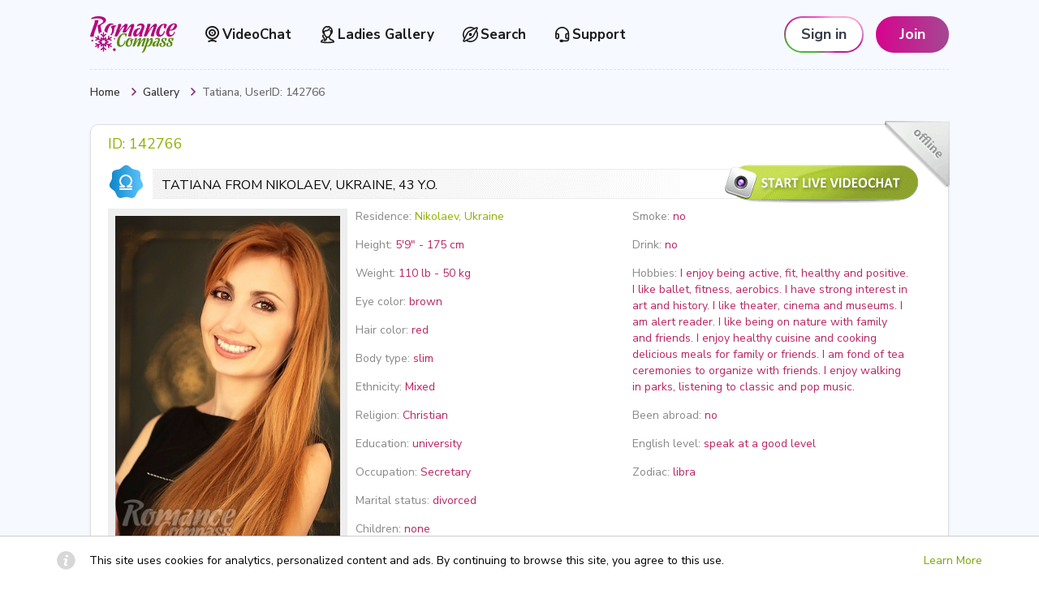

--- FILE ---
content_type: text/html; charset=UTF-8
request_url: https://romancecompass.com/gallery/profile/142766/
body_size: 20094
content:
<!DOCTYPE html PUBLIC "-//W3C//DTD XHTML 1.0 Strict//EN" "http://www.w3.org/TR/xhtml1/DTD/xhtml1-strict.dtd"> <html xmlns="http://www.w3.org/1999/xhtml" > <head> <title>Tatiana - bride from Ukraine, Nikolaev | 43 years old (ID:142766)</title> <meta http-equiv="Content-Type" content="text/html; charset=UTF-8" /> <meta name="keywords" content="" /> <meta name="description" content="Tatiana 43 y.o. from Ukraine, Nikolaev is seeking a man for marriage or a relationship - write to this bride right now! 💗" /> <meta name="Subject" content="Tatiana 43 y.o. from Ukraine, Nikolaev is seeking a man for marriage or a relationship - write to this bride right now! 💗" /> <meta name="Classification" content="Web - Classification" /> <meta name="Rating" content="General" /> <meta name="Distribution" content="Global" /> <meta name="robots" content="index, all, follow" /> <link rel="icon" type="image/x-icon" href="/templates/templ2/images/favicon/favicon.ico" /> <link rel="apple-touch-icon" sizes="180x180" href="/templates/templ2/images/favicon/apple-touch-icon.png"> <link rel="icon" type="image/png" sizes="32x32" href="/templates/templ2/images/favicon/favicon-32x32.png"> <link rel="icon" type="image/png" sizes="16x16" href="/templates/templ2/images/favicon/favicon-16x16.png"> <link rel="mask-icon" href="/templates/templ2/images/favicon/safari-pinned-tab.svg" color="#832972" /> <link rel="manifest" href="/site.webmanifest" /> <link rel="preconnect" href="https://fonts.gstatic.com"> <link href="https://fonts.googleapis.com/css2?family=Nunito+Sans:wght@300;400;500;600;700;800;900&display=swap" rel="stylesheet"> <meta name="viewport" content="width=device-width, initial-scale=1.0, maximum-scale=3.0, user-scalable=yes"/> <meta property="og:image" content="https://romancecompass.com/templates/templ2/images/romance_compass_hero_og.jpg" /> <script>
	window.addEventListener('error', function (e) {
		if('error' in e) {
			var stack = e.error.stack;
			var message = e.error.toString();
			if (stack != message) {
				message += '\n' + stack;
			}
			var xhr = new XMLHttpRequest();
			xhr.open('POST', '/api/v4/logger/error/', true);
			xhr.setRequestHeader("Content-type", "application/json");
			
			xhr.send(JSON.stringify({message: message}));
			
			}
		});
</script> <link rel="canonical" href="https://romancecompass.com/gallery/profile/142766/" /> <script type="text/javascript">
	var ms_path = '/media/swf';
	var mm_path = '/media/mp3';
	var c_page_url = '/gallery/profile/142766/';
	var add_funds_url = '/myprofile/add-funds/';

				var url_popup_login = '/login/';
		var url_popup_register = '/register/';
		var url_popup_remind_passwoed = '/remind/';
	</script> <link rel="stylesheet" type="text/css" href="/templates/templ2/css/new_year.css?ver=f6fa4fbadd034912e7d5e97a401a5638" /> <link rel="stylesheet" type="text/css" href="/templates/templ2/css/components/rc-auth.css?ver=4655434c64207e4cfd015b756e0811a5" /> <link rel="stylesheet" type="text/css" href="/templates/templ2/css/components/rc-tooltip.css?ver=7baecaf07fff0549b47eed285dd8cec1" /> <link rel="stylesheet" type="text/css" href="/templates/templ2/css/components/rc-button.css?ver=3383c124d01a32325877d749e8999588" /> <link rel="stylesheet" type="text/css" href="/templates/templ2/css/header.css?ver=0d86b78476148f53a1323aab9b867c9d" /> <link rel="stylesheet" type="text/css" href="/templates/templ2/css/default.css?ver=0472136e45e91a321d1ae83919d350fe" /> <link rel="stylesheet" type="text/css" href="/templates/templ2/css/profile.css?ver=1ff592c976884e59e9d0f921bfff07db" /> <link rel="stylesheet" type="text/css" href="/templates/templ2/css/banner.css?ver=bb9fba1367cb8c88db87fdcf4d3c855f" /> <link rel="stylesheet" type="text/css" href="/templates/templ2/css/fancybox.css?ver=13db5684928d564caf48a897c82f03ba" /> <link rel="stylesheet" type="text/css" href="/templates/templ2/css/menu.css?ver=8455cb3b1d4db3cb44ad52492fa39682" /> <link rel="stylesheet" type="text/css" href="/templates/templ2/css/photo_quality_guard.css?ver=832ebd05102e3d78ca1511b8e07ac40b" /> <link rel="stylesheet" type="text/css" href="/templates/templ2/css/form.css?ver=f904cdb4f07bad3f75e8947416fa03a5" /> <link rel="stylesheet" type="text/css" href="/templates/templ2/css/virtual_gifts_slider.css?ver=f6b735f518a838828d1dd0f8e09ac327" /> <link rel="stylesheet" type="text/css" href="/templates/templ2/css/photo_folder.css?ver=65c2a33a7c0252164208081a87d247e3" /> <link rel="stylesheet" type="text/css" href="/templates/templ2/css/components/rc-popup.css?ver=1e722ba00d43e1a30b6e6ae200376f09" /> <link rel="stylesheet" type="text/css" href="/templates/templ2/css/dropdown.css?ver=29a6ce4b9b35c1b23ebbbe8294858f4e" /> <link rel="stylesheet" type="text/css" href="/templates/templ2/css/bulk_notification.css?ver=0b956c1b70c45c55a346fe42794a45d8" /> <link rel="stylesheet" type="text/css" href="/templates/templ2/css/accept-cookies.css?ver=405672c7df452e84aac8beb0b7d14617" /> <link rel="stylesheet" type="text/css" href="/templates/templ2/css/content.css?ver=f5b7c804b1dd921ed07aebf2a4041646" /> <link rel="stylesheet" type="text/css" href="/templates/templ2/css/responsive.css?ver=7d3ef4afe6aaf358e8b989b116015389" /> <script src="/templates/templ2/js/sb-an.min.js?ver=aa6a249fc88a29b1033e4070e4b8e954"></script><script src="/templates/templ2/js/sbmigration.js?ver=9ca744dd479ea693f4275cff350524e9"></script> <!--[if lte IE 9]><link rel="stylesheet" type="text/css" href="/templates/templ2/css/ie.css?v=0.0.12" /><![endif]--> <!--[if IE 7]><link rel="stylesheet" type="text/css" href="/templates/templ2/css/ie7.css?v=0.0.10" /><![endif]--> <!--[if lte IE 7]><script type="text/javascript" src="/templates/templ2/js/ie7.js?v=0.0.11"></script><![endif]--> <script type="text/javascript">
		var mq_page_url		= '/online/';
		var favorites_url = '/myprofile/favorites/page1/';
		var add_funds_url = '/myprofile/add-funds/';
		var mq_sync_freq	= 60*1000;
		var use_appendChatResult = 0;
			</script> <script>
    var dataLayer = [{"01_cd_authorization_status":"Non-authorized"},{"03_cd_user_country":"US"},{"06_cd_page_type_hit":"Member-profile"},{"09_cd_member_status_hit":"Offline"},{"12_cd_member_gender_hit":"Female"}];
    var scriptsDelay = 0;
</script> <script>
    setTimeout(function() {
        (function(w,d,s,l){w[l]=w[l]||[];w[l].push({'gtm.start':
                new Date().getTime(),event:'gtm.js'});var f=d.getElementsByTagName(s)[0],
            j=d.createElement(s);j.async=true;j.src=
            'https://g.romancecompass.com/products.js';f.parentNode.insertBefore(j,f);
        })(window,document,'script','dataLayer');
    }, scriptsDelay)
</script> <script>
    sbmigr(
        function(){
            sbjs.init({
                timezone_offset: -5,
                campaign_param: 'campaign',
                term_param: 'term',
                content_param: 'content',
                domain: {
                    host: location.host,
                    isolate: true
                },
                callback: function() {
                    let c = 0;
                    const interval = setInterval(function () {
                        let needCustomGaIdUpdate = false;
                        const CustomGaIdToStorageMap = {
                            'client_id': 'an-cid',
                            'session_id': 'an-sid'
                        };
                        if (window.custom_ga_id) {
                            for (const propertyName in CustomGaIdToStorageMap) {
                                if(!window.custom_ga_id[propertyName]) continue;
        
                                const name = CustomGaIdToStorageMap[propertyName];
                                const value = localStorage.getItem(name);
                                if(!value || value !== window.custom_ga_id[propertyName]) {
                                    localStorage.setItem(name, window.custom_ga_id[propertyName]);
                                    needCustomGaIdUpdate = true;
                                }
                            }
                            if(needCustomGaIdUpdate) {
                                clearInterval(interval);
                                
                            }
                        }
                        if (c > 5) {
                            clearInterval(interval);
                            
                        }
                        c++;
                    }, 2000)
                }
            });
        }
    );

    document.addEventListener('DOMContentLoaded', async function () {
                const cookieTrackData = getCookie('trackParams');
        let result;
        try {
            result = JSON.parse(cookieTrackData);
        } catch (e) {
            result = {}
        }
        const searchParams = Object.fromEntries(new URLSearchParams(window.location.search))
        const trackParams = {...result, ...searchParams};
        document.cookie = `trackParams=${JSON.stringify(trackParams)};path=/;max-age=${86400*365}`;
        getAnalyticsHistoryData()
            .then((currentAnData) => {
                const previousAnData = JSON.parse(localStorage.getItem('previousAnData'));

                if(0 == 1) {
                    if(getCookie('isFreshLogin')) {
                        let data = btoa(JSON.stringify(currentAnData));
                        fetch('/sa-history', {
                            method: 'POST',
                            headers: {
                                'Content-Type': 'application/json'
                            },
                            body: JSON.stringify({analyticsData: data})
                        })
                        document.cookie = 'isFreshLogin=;path=/;max-age=0;'
                    } else if(JSON.stringify(currentAnData) !== JSON.stringify(previousAnData)) {
                        let data = btoa(JSON.stringify(currentAnData));
                        fetch('/sa-history', {
                            method: 'POST',
                                headers: {
                                   'Content-Type': 'application/json'
                            },
                            body: JSON.stringify({analyticsData: data})
                        })
                    }
                }

                localStorage.setItem('previousAnData', JSON.stringify(currentAnData))
            })
            .catch((e) => console.log(e));
    }, false);
    
    async function getAnalyticsHistoryData() {
        return new Promise((resolve, reject) => {
            let count = 0;
            const interval = setInterval(() => {
                const previousAnData = JSON.parse(localStorage.getItem('previousAnData'));
                const currentAnData = sbjs.get.current;

                currentAnData['_fbp'] = getCookie('_fbp');
                try { 
                    let epUrl = new URL(sbjs.get.current_add.ep);
                    currentAnData['gclid'] = epUrl.searchParams.get('gclid');
                } catch(e) { 
                    if (previousAnData) {
                        currentAnData['gclid'] = previousAnData['gclid'] ? previousAnData['gclid'] : '';
                    }
                    console.error(e)
                }
                
                const clientId = window.custom_ga_id && window.custom_ga_id.client_id
                    ? window.custom_ga_id.client_id
                    : null;
            
                const sessionId = window.custom_ga_id && window.custom_ga_id.session_Id
                    ? window.custom_ga_id.session_Id
                    : null;
            
                currentAnData['client_id'] = localStorage.getItem('an-cid') || clientId;
                currentAnData['session_id'] = localStorage.getItem('an-sid') || sessionId;
                
                if ((currentAnData['client_id'] && currentAnData['session_id'] && currentAnData['_fbp']) || count >= 4) {
                    clearInterval(interval);
                    resolve(currentAnData);
                } else {
                    count++;
                }
            }, 1000);
        });
    }
</script> <script type="text/javascript">
                let marketingHypo = (new URL(document.location.href)).searchParams.get("marketingHypo");
                if (marketingHypo) {
                    document.cookie="marketingHypo=" + marketingHypo + "; max-age=" + (86400 * 365) +"; path=/"
                }
                
                let marketingTags = (new URL(document.location.href)).searchParams.get("marketingTags");
                if (marketingTags) {
                    document.cookie="marketingTags=" + marketingTags + "; max-age=" + (86400 * 365) +"; path=/"
                }
                
                let redirectUrl = (new URL(document.location.href)).searchParams.get("redirectUrl");
                if (redirectUrl) {
                    document.cookie="redirectUrl=" + redirectUrl + "; max-age=" + (86400 * 365) +"; path=/"
                }
            </script> </head> <body itemscope itemtype="http://schema.org/WebPage" > <script src="https://apis.google.com/js/platform.js" async defer>
  
  {lang: 'en'}
  
</script> <div id="wrapper"> <div id="body"> <div id="header" class=""> <div class="valentines-logo"></div> <div class="valentines-top"></div> <div class="clear">&nbsp;</div> <div class="left-content"> <a id="logo" href="/"> <img src="/templates/templ2/images/logo_new.svg" class="logo-image" alt="Romance Compass" width="107" height="45" /> </a> <div class='navigation-list is-medium common-navigation-list'> <a href="/chat/" class="navigation-link is-small " data-attr="navigation-link-chat"> <svg width="25" height="25" viewBox="0 0 25 25" fill="none" xmlns="http://www.w3.org/2000/svg"> <path d="M12.5 2C7.81325 2 4 5.74882 4 10.3568C4.00324 12.4032 4.76945 14.3774 6.15361 15.9058C7.53778 17.4342 9.44385 18.4107 11.5111 18.6505V19.0278C10.2089 19.1588 8.92328 19.5398 7.6857 20.1612C7.452 20.2784 7.27523 20.482 7.19427 20.7274C7.11331 20.9727 7.1348 21.2396 7.254 21.4693C7.37321 21.6991 7.58036 21.8729 7.8299 21.9524C8.07944 22.032 8.35092 22.0109 8.58462 21.8937C9.90092 21.2334 11.168 20.9088 12.4556 20.9017C12.4703 20.904 12.4851 20.9052 12.5 20.9052C12.515 20.9052 12.53 20.904 12.5448 20.9017C13.8332 20.9088 15.0995 21.2338 16.4142 21.8937C16.5534 21.9635 16.7075 21.9999 16.8638 22.0001C17.0859 22 17.3015 21.9266 17.4759 21.7915C17.6504 21.6563 17.7735 21.4675 17.8255 21.2552C17.8775 21.043 17.8554 20.8197 17.7626 20.6213C17.6699 20.423 17.512 20.261 17.3143 20.1616C16.0763 19.5401 14.7907 19.1592 13.4885 19.0282V18.6509C15.5558 18.4111 17.462 17.4347 18.8462 15.9063C20.2305 14.3779 20.9968 12.4036 21 10.3572C21.0004 5.74882 17.1871 2 12.5 2ZM12.5 3.94445C16.0965 3.94445 19.0225 6.82105 19.0225 10.3568C19.0225 13.8925 16.0965 16.7683 12.5 16.7683C8.9035 16.7683 5.97787 13.8921 5.97787 10.3568C5.97787 6.82145 8.9035 3.94445 12.5 3.94445Z" fill="#1D1D1D"/> <path d="M12.5 14.7722C13.3885 14.7723 14.257 14.5134 14.9957 14.0282C15.7344 13.543 16.3102 12.8533 16.6502 12.0464C16.9903 11.2395 17.0793 10.3516 16.9059 9.49492C16.7326 8.63829 16.3048 7.85141 15.6766 7.23382C15.0484 6.61622 14.248 6.19564 13.3767 6.02526C12.5053 5.85489 11.6021 5.94237 10.7813 6.27665C9.96055 6.61092 9.25903 7.17698 8.7655 7.90323C8.27197 8.62948 8.00859 9.4833 8.00867 10.3567C8.01006 11.5274 8.4837 12.6497 9.3257 13.4774C10.1677 14.3052 11.3093 14.7708 12.5 14.7722ZM12.5 12.8278C12.0028 12.8278 11.5168 12.6828 11.1034 12.4112C10.6899 12.1396 10.3677 11.7536 10.1775 11.302C9.9872 10.8504 9.93744 10.3534 10.0345 9.87402C10.1315 9.3946 10.371 8.95423 10.7226 8.60861C11.0742 8.26299 11.5222 8.02764 12.0099 7.93232C12.4975 7.83701 13.003 7.88601 13.4624 8.07312C13.9217 8.26024 14.3143 8.57707 14.5905 8.98355C14.8667 9.39003 15.014 9.8679 15.014 10.3567C15.0132 11.0119 14.7481 11.6401 14.2768 12.1033C13.8055 12.5666 13.1665 12.8271 12.5 12.8278Z" fill="#1D1D1D"/> <path d="M12.5142 9.38379H12.507C12.2441 9.38474 11.9924 9.48816 11.8071 9.67137C11.6218 9.85457 11.518 10.1026 11.5184 10.361C11.5189 10.6194 11.6237 10.867 11.8097 11.0495C11.9957 11.2321 12.2478 11.3346 12.5106 11.3346C12.7734 11.3346 13.0255 11.2321 13.2115 11.0495C13.3975 10.867 13.5023 10.6194 13.5028 10.361C13.5032 10.1026 13.3994 9.85457 13.2141 9.67137C13.0288 9.48816 12.7771 9.38474 12.5142 9.38379Z" fill="#1D1D1D"/> </svg>
						VideoChat
						</a> <a href="/gallery/" class="navigation-link is-small  active" data-attr="navigation-link-gallery"> <svg width="25" height="25" viewBox="0 0 25 25" fill="none" xmlns="http://www.w3.org/2000/svg"> <path d="M20.8553 22.17C20.8712 22.1495 20.8857 22.128 20.8986 22.1056C20.915 22.0832 20.9281 22.0587 20.9377 22.0327C20.951 22.0078 20.9626 21.982 20.9724 21.9555C20.983 21.9305 20.9917 21.9047 20.9984 21.8783C21 21.8512 21 21.824 20.9984 21.7968C21.0005 21.7668 21.0005 21.7367 20.9984 21.7067C21.0003 21.6911 21.0003 21.6752 20.9984 21.6596V21.5867C20.9594 19.648 19.4371 19.069 18.2097 18.5843C16.7828 18.0439 15.5468 17.5678 15.4297 15.3203C16.1385 14.5936 16.6969 13.7369 17.0734 12.7983C18.4135 11.3615 19.0684 10.019 19.0684 8.70656C19.0629 7.3253 18.6495 5.97573 17.879 4.82364C17.1085 3.67155 16.0145 2.76712 14.7314 2.22148L14.675 2.19145C14.3274 2.05029 13.9522 1.98781 13.577 2.00859C13.2018 2.02937 12.836 2.13288 12.5065 2.31155C12.1733 2.1298 11.803 2.02462 11.4231 2.00383C11.0432 1.98304 10.6634 2.04717 10.312 2.19145L10.2556 2.22148C8.97314 2.76803 7.87976 3.67267 7.10941 4.82456C6.33907 5.97645 5.92522 7.32555 5.91857 8.70656C5.91857 10.019 6.5778 11.3615 7.9136 12.7983C8.41532 14.1029 9.29481 15.2323 10.4421 16.0452C10.3987 17.1475 10.1689 18.2884 9.49228 18.7945C9.44023 17.1346 9.19736 16.6928 8.1478 15.4404L8.04805 15.3203C7.67506 14.8914 7.61434 14.6169 7.77481 13.7505C7.7976 13.6401 7.79817 13.5264 7.7765 13.4157C7.75483 13.3051 7.71134 13.1998 7.64851 13.1058C7.58568 13.0118 7.50475 12.931 7.41034 12.8679C7.31592 12.8049 7.20987 12.7608 7.09824 12.7383C6.98661 12.7158 6.87158 12.7152 6.75973 12.7366C6.64788 12.7581 6.54139 12.8011 6.44635 12.8632C6.35131 12.9253 6.26956 13.0054 6.2058 13.0987C6.14203 13.1921 6.09748 13.297 6.0747 13.4074C5.8405 14.5483 5.86653 15.4018 6.71224 16.4097L6.812 16.5298C7.74446 17.6922 7.74445 17.6922 7.74445 19.9439C7.74445 20.1714 7.83584 20.3896 7.99851 20.5505C8.16118 20.7114 8.38181 20.8018 8.61186 20.8018C9.58769 20.8018 11.7432 20.3728 12.1075 16.71C12.2368 16.7285 12.3672 16.7385 12.4978 16.74C12.9669 16.734 13.4301 16.6348 13.8597 16.4483C14.3931 18.9703 16.2927 19.6995 17.6155 20.2013C18.4829 20.5273 18.9166 20.7374 19.1291 21.0334C17.043 21.4553 14.9176 21.658 12.7884 21.6381H12.2029C10.0438 21.6615 7.88848 21.4515 5.77545 21.0119C5.88821 20.6431 6.15711 20.45 6.71658 20.257C6.83366 20.2295 6.94366 20.1781 7.03959 20.1063C7.13551 20.0344 7.21526 19.9436 7.27378 19.8396C7.33229 19.7356 7.36827 19.6207 7.37945 19.5022C7.39062 19.3837 7.37674 19.2642 7.33868 19.1513C7.30063 19.0384 7.23923 18.9345 7.15839 18.8463C7.07756 18.7582 6.97906 18.6876 6.86915 18.6391C6.75924 18.5906 6.64033 18.5653 6.51999 18.5647C6.39964 18.5641 6.28049 18.5883 6.17012 18.6358C4.68252 19.1462 4.00161 20.0555 4.00161 21.5824C4.00364 21.5908 4.00364 21.5996 4.00161 21.6081V21.6596C4.00161 21.6596 4.00161 21.6896 4.00161 21.7067C3.99946 21.7367 3.99946 21.7668 4.00161 21.7968C4.00161 21.8226 4.00161 21.8483 4.00161 21.8783L4.02763 21.9555C4.03737 21.982 4.04897 22.0078 4.06232 22.0327C4.07363 22.0579 4.08667 22.0822 4.10136 22.1056L4.14906 22.1743L4.20111 22.2343L4.25749 22.2944L4.32255 22.3458L4.39628 22.393L4.46567 22.4316L4.55241 22.4659H4.60011C7.08787 23.0828 9.64727 23.3712 12.2116 23.3237H12.7971C15.3614 23.3712 17.9208 23.0828 20.4086 22.4659H20.4563L20.543 22.4316L20.6167 22.393L20.6861 22.3458L20.7512 22.2944L20.8076 22.2386C20.8257 22.2173 20.8417 22.1943 20.8553 22.17ZM8.98918 9.66731C8.98918 9.10544 9.94332 8.86097 11.4006 8.54786C13.1094 8.18329 15.447 7.69005 15.447 5.45544C15.447 5.22793 15.3556 5.00974 15.1929 4.84887C15.0303 4.688 14.8097 4.59762 14.5796 4.59762C14.3496 4.59762 14.1289 4.688 13.9663 4.84887C13.8036 5.00974 13.7122 5.22793 13.7122 5.45544C13.7122 6.18029 12.9229 6.46766 11.0319 6.87084C9.79153 7.13676 8.32562 7.45415 7.6447 8.40204C7.71711 7.40195 8.06832 6.44126 8.65934 5.62661C9.25037 4.81195 10.0581 4.17518 10.9929 3.78699C11.1366 3.73478 11.2928 3.7265 11.4413 3.76321C11.5898 3.79993 11.7237 3.87994 11.8256 3.99287C11.9073 4.08359 12.0075 4.15612 12.1197 4.20566C12.2318 4.2552 12.3533 4.28062 12.4761 4.28023C12.5993 4.28008 12.721 4.25399 12.8332 4.2037C12.9454 4.15341 13.0454 4.08008 13.1267 3.98858C13.2288 3.87724 13.3622 3.79857 13.5098 3.76266C13.6573 3.72675 13.8124 3.73522 13.9551 3.78699C14.8499 4.15899 15.6294 4.75843 16.2143 5.5245C16.7993 6.29056 17.169 7.19601 17.2859 8.14898C17.1451 7.86329 16.9767 7.59181 16.7828 7.33835C16.6442 7.15634 16.4382 7.03624 16.21 7.00447C15.9819 6.9727 15.7503 7.03185 15.5663 7.16893C15.3822 7.306 15.2608 7.50976 15.2287 7.73538C15.1965 7.961 15.2564 8.19001 15.395 8.37201C15.7086 8.73563 15.905 9.18377 15.9588 9.65873C15.9608 10.5306 15.7852 11.3939 15.4425 12.1971C15.0997 13.0004 14.5968 13.7271 13.9637 14.3338L13.9204 14.3681C13.5244 14.7484 13.0051 14.9778 12.4545 15.0158C10.9408 15.0244 8.98918 12.5024 8.98918 9.66731Z" fill="#1D1D1D"/> </svg>
						Ladies Gallery
						</a> <a rel="nofollow" href="/search/" class="navigation-link is-small " data-attr="navigation-link-search"> <svg width="25" height="25" viewBox="0 0 25 25" fill="none" xmlns="http://www.w3.org/2000/svg"> <path d="M20.58 7.52L21.6 5.62C21.7645 5.30844 21.8262 4.95279 21.7762 4.60402C21.7261 4.25526 21.5669 3.93129 21.3214 3.67857C21.0745 3.42404 20.7502 3.2585 20.3992 3.20784C20.0482 3.15718 19.6903 3.22425 19.3814 3.39857L17.4814 4.41857C15.9855 3.491 14.2602 2.99968 12.5 3C7.26 3 3 7.26 3 12.5C3.00038 14.2598 3.49218 15.9846 4.42 17.48L3.4 19.38C3.23546 19.6916 3.1738 20.0472 3.22384 20.396C3.27388 20.7447 3.43307 21.0687 3.67857 21.3214C3.83078 21.4739 4.01161 21.5948 4.21068 21.6772C4.40975 21.7595 4.62313 21.8018 4.83857 21.8014C5.11127 21.8016 5.37959 21.7328 5.61857 21.6014L7.51857 20.5814C9.01338 21.5116 10.7394 22.0031 12.5 22C17.74 22 22 17.74 22 12.5C21.9996 10.7401 21.5078 9.01518 20.58 7.51964V7.52ZM4.6 12.5C4.6 8.14 8.14 4.6 12.5 4.6C13.6328 4.59925 14.7521 4.84544 15.78 5.32143L10.26 8.24C9.40152 8.69849 8.69849 9.40152 8.24 10.26L5.32143 15.78C4.84752 14.7514 4.60143 13.6325 4.6 12.5ZM4.88 20.2C4.8719 20.2072 4.86135 20.211 4.85052 20.2107C4.83968 20.2104 4.82938 20.2059 4.82172 20.1983C4.81405 20.1906 4.80961 20.1803 4.80929 20.1695C4.80897 20.1586 4.8128 20.1481 4.82 20.14L9.66 11.02C9.96 10.44 10.44 9.98 11.02 9.66L20.14 4.82143C20.1481 4.81423 20.1586 4.8104 20.1695 4.81071C20.1803 4.81103 20.1906 4.81548 20.1983 4.82314C20.2059 4.83081 20.2104 4.84111 20.2107 4.85195C20.211 4.86278 20.2072 4.87333 20.2 4.88143L15.34 13.98C15.04 14.56 14.56 15.02 13.98 15.34L4.88 20.2ZM12.5 20.4C11.3672 20.4008 10.2479 20.1546 9.22 19.6786L14.74 16.7386C15.5985 16.2801 16.3015 15.577 16.76 14.7186L19.7 9.2C20.1734 10.2287 20.419 11.3476 20.42 12.48C20.4 16.86 16.86 20.4 12.5 20.4Z" fill="#1D1D1D"/> <path d="M13.8015 11.1986C14.0588 11.4559 14.234 11.7838 14.305 12.1407C14.376 12.4976 14.3396 12.8676 14.2003 13.2038C14.0611 13.54 13.8252 13.8274 13.5227 14.0296C13.2201 14.2318 12.8643 14.3397 12.5004 14.3397C12.1365 14.3397 11.7807 14.2318 11.4782 14.0296C11.1756 13.8274 10.9397 13.54 10.8005 13.2038C10.6612 12.8676 10.6248 12.4976 10.6958 12.1407C10.7668 11.7838 10.942 11.4559 11.1993 11.1986C11.5444 10.8535 12.0124 10.6597 12.5004 10.6597C12.9884 10.6597 13.4564 10.8535 13.8015 11.1986Z" fill="black"/> </svg>
							Search
						</a> <a href="/support/" class="navigation-link is-small " data-attr="navigation-link-support"> <svg width="25" height="25" viewBox="0 0 25 25" fill="none" xmlns="http://www.w3.org/2000/svg"> <path d="M21.1927 11.5279C21.1963 9.32998 20.3373 7.21693 18.7977 5.63626V5.63386L18.668 5.50549C17.0397 3.89065 14.8835 3 12.5958 3C10.3081 3 8.15363 3.89099 6.52574 5.50412C4.89785 7.11724 4 9.25755 4 11.5262V15.8549C4 16.5157 4.26461 17.1494 4.73562 17.6166C5.20663 18.0838 5.84545 18.3463 6.51155 18.3463C7.17766 18.3463 7.81648 18.0838 8.28749 17.6166C8.7585 17.1494 9.02311 16.5157 9.02311 15.8549V13.1215C9.02311 12.7306 8.93038 12.3453 8.75243 11.9966C8.57447 11.6478 8.31628 11.3456 7.99874 11.1142C7.68119 10.8828 7.31321 10.7287 6.92454 10.6646C6.53587 10.6004 6.13743 10.6278 5.76145 10.7447C5.9566 9.08242 6.76059 7.54917 8.02063 6.43634C9.28067 5.32352 10.9089 4.70869 12.596 4.70869C14.2831 4.70869 15.9113 5.32352 17.1714 6.43634C18.4314 7.54917 19.2354 9.08242 19.4305 10.7447C19.0544 10.6278 18.6559 10.6004 18.2671 10.6648C17.8784 10.7291 17.5104 10.8833 17.1929 11.1149C16.8754 11.3466 16.6173 11.6491 16.4396 11.9981C16.2619 12.347 16.1695 12.7326 16.1699 13.1236V15.8556C16.1697 16.2505 16.2642 16.6399 16.4456 16.9914C16.6269 17.343 16.89 17.6468 17.2131 17.8776C17.5361 18.1085 17.9099 18.2598 18.3035 18.3191C18.6971 18.3784 19.0993 18.3439 19.4769 18.2186V18.3432C19.4765 18.644 19.3559 18.9324 19.1415 19.1452C18.927 19.3579 18.6363 19.4775 18.3331 19.4779H13.8867C13.737 19.2276 13.5245 19.0201 13.2697 18.8758C13.015 18.7314 12.7269 18.655 12.4335 18.6542H11.0541C10.6108 18.6605 10.1878 18.8396 9.87656 19.1528C9.56532 19.466 9.39084 19.8881 9.39084 20.3279C9.39084 20.7677 9.56532 21.1898 9.87656 21.503C10.1878 21.8162 10.6108 21.9953 11.0541 22.0016H12.4353C12.7286 22.0007 13.0168 21.9244 13.2715 21.78C13.5262 21.6356 13.7388 21.4282 13.8884 21.1779H18.3348C19.0931 21.177 19.82 20.8777 20.3562 20.3458C20.8924 19.8139 21.1939 19.0927 21.1947 18.3405L21.1927 11.5279ZM18.6815 16.6443C18.4704 16.6443 18.268 16.5611 18.1188 16.4131C17.9695 16.265 17.8857 16.0643 17.8857 15.8549V13.1212C17.8857 12.9118 17.9695 12.711 18.1188 12.563C18.268 12.4149 18.4704 12.3318 18.6815 12.3318C18.8925 12.3318 19.0949 12.4149 19.2442 12.563C19.3934 12.711 19.4773 12.9118 19.4773 13.1212V15.8549C19.4773 15.9586 19.4567 16.0612 19.4167 16.157C19.3767 16.2528 19.3181 16.3398 19.2442 16.4131C19.1703 16.4864 19.0825 16.5445 18.986 16.5842C18.8895 16.6239 18.786 16.6443 18.6815 16.6443ZM5.7182 15.8549V13.1215C5.7182 12.9121 5.80204 12.7114 5.95127 12.5633C6.10051 12.4153 6.30292 12.3321 6.51398 12.3321C6.72503 12.3321 6.92744 12.4153 7.07668 12.5633C7.22592 12.7114 7.30976 12.9121 7.30976 13.1215V15.8549C7.30976 16.0643 7.22592 16.265 7.07668 16.4131C6.92744 16.5611 6.72503 16.6443 6.51398 16.6443C6.30292 16.6443 6.10051 16.5611 5.95127 16.4131C5.80204 16.265 5.7182 16.0643 5.7182 15.8549Z" fill="#1D1D1D"/> </svg>
						Support
						</a> </div> </div> <div class="right-content"> <div class="auth-button"> <div class="login-btn_wrapper hide-mobile"> <button class="rc-button rc-auth-button is-medium   auth-button-login" data-attr="header-login-button" >
									Sign in
								</button> </div> <button class="rc-button is-secondary is-medium is-rounded-large width-90 auth-button-register" data-attr="header-join-button" >
									Join
								</button> </div> </div> <div class="dropdown is-mobile"> <div class="dropdown-menu "> <div class="dropdown-menu-header is-custom"> <a href="/chat/" class="rc-button chat-btn" > <img src="/templates/templ2/images/icons/webcam_new.svg" class="icon is-small" alt=Start Videochat />
                Start Videochat
            </a> </div> <div class="dropdown-menu-content is-custom"> <div class="dropdown-menu-body"> <a href="/gallery/" class="list-item is-active"> <svg width="25" height="25" viewBox="0 0 25 25" fill="none" xmlns="http://www.w3.org/2000/svg"> <path d="M20.8553 22.17C20.8712 22.1495 20.8857 22.128 20.8986 22.1056C20.915 22.0832 20.9281 22.0587 20.9377 22.0327C20.951 22.0078 20.9626 21.982 20.9724 21.9555C20.983 21.9305 20.9917 21.9047 20.9984 21.8783C21 21.8512 21 21.824 20.9984 21.7968C21.0005 21.7668 21.0005 21.7367 20.9984 21.7067C21.0003 21.6911 21.0003 21.6752 20.9984 21.6596V21.5867C20.9594 19.648 19.4371 19.069 18.2097 18.5843C16.7828 18.0439 15.5468 17.5678 15.4297 15.3203C16.1385 14.5936 16.6969 13.7369 17.0734 12.7983C18.4135 11.3615 19.0684 10.019 19.0684 8.70656C19.0629 7.3253 18.6495 5.97573 17.879 4.82364C17.1085 3.67155 16.0145 2.76712 14.7314 2.22148L14.675 2.19145C14.3274 2.05029 13.9522 1.98781 13.577 2.00859C13.2018 2.02937 12.836 2.13288 12.5065 2.31155C12.1733 2.1298 11.803 2.02462 11.4231 2.00383C11.0432 1.98304 10.6634 2.04717 10.312 2.19145L10.2556 2.22148C8.97314 2.76803 7.87976 3.67267 7.10941 4.82456C6.33907 5.97645 5.92522 7.32555 5.91857 8.70656C5.91857 10.019 6.5778 11.3615 7.9136 12.7983C8.41532 14.1029 9.29481 15.2323 10.4421 16.0452C10.3987 17.1475 10.1689 18.2884 9.49228 18.7945C9.44023 17.1346 9.19736 16.6928 8.1478 15.4404L8.04805 15.3203C7.67506 14.8914 7.61434 14.6169 7.77481 13.7505C7.7976 13.6401 7.79817 13.5264 7.7765 13.4157C7.75483 13.3051 7.71134 13.1998 7.64851 13.1058C7.58568 13.0118 7.50475 12.931 7.41034 12.8679C7.31592 12.8049 7.20987 12.7608 7.09824 12.7383C6.98661 12.7158 6.87158 12.7152 6.75973 12.7366C6.64788 12.7581 6.54139 12.8011 6.44635 12.8632C6.35131 12.9253 6.26956 13.0054 6.2058 13.0987C6.14203 13.1921 6.09748 13.297 6.0747 13.4074C5.8405 14.5483 5.86653 15.4018 6.71224 16.4097L6.812 16.5298C7.74446 17.6922 7.74445 17.6922 7.74445 19.9439C7.74445 20.1714 7.83584 20.3896 7.99851 20.5505C8.16118 20.7114 8.38181 20.8018 8.61186 20.8018C9.58769 20.8018 11.7432 20.3728 12.1075 16.71C12.2368 16.7285 12.3672 16.7385 12.4978 16.74C12.9669 16.734 13.4301 16.6348 13.8597 16.4483C14.3931 18.9703 16.2927 19.6995 17.6155 20.2013C18.4829 20.5273 18.9166 20.7374 19.1291 21.0334C17.043 21.4553 14.9176 21.658 12.7884 21.6381H12.2029C10.0438 21.6615 7.88848 21.4515 5.77545 21.0119C5.88821 20.6431 6.15711 20.45 6.71658 20.257C6.83366 20.2295 6.94366 20.1781 7.03959 20.1063C7.13551 20.0344 7.21526 19.9436 7.27378 19.8396C7.33229 19.7356 7.36827 19.6207 7.37945 19.5022C7.39062 19.3837 7.37674 19.2642 7.33868 19.1513C7.30063 19.0384 7.23923 18.9345 7.15839 18.8463C7.07756 18.7582 6.97906 18.6876 6.86915 18.6391C6.75924 18.5906 6.64033 18.5653 6.51999 18.5647C6.39964 18.5641 6.28049 18.5883 6.17012 18.6358C4.68252 19.1462 4.00161 20.0555 4.00161 21.5824C4.00364 21.5908 4.00364 21.5996 4.00161 21.6081V21.6596C4.00161 21.6596 4.00161 21.6896 4.00161 21.7067C3.99946 21.7367 3.99946 21.7668 4.00161 21.7968C4.00161 21.8226 4.00161 21.8483 4.00161 21.8783L4.02763 21.9555C4.03737 21.982 4.04897 22.0078 4.06232 22.0327C4.07363 22.0579 4.08667 22.0822 4.10136 22.1056L4.14906 22.1743L4.20111 22.2343L4.25749 22.2944L4.32255 22.3458L4.39628 22.393L4.46567 22.4316L4.55241 22.4659H4.60011C7.08787 23.0828 9.64727 23.3712 12.2116 23.3237H12.7971C15.3614 23.3712 17.9208 23.0828 20.4086 22.4659H20.4563L20.543 22.4316L20.6167 22.393L20.6861 22.3458L20.7512 22.2944L20.8076 22.2386C20.8257 22.2173 20.8417 22.1943 20.8553 22.17ZM8.98918 9.66731C8.98918 9.10544 9.94332 8.86097 11.4006 8.54786C13.1094 8.18329 15.447 7.69005 15.447 5.45544C15.447 5.22793 15.3556 5.00974 15.1929 4.84887C15.0303 4.688 14.8097 4.59762 14.5796 4.59762C14.3496 4.59762 14.1289 4.688 13.9663 4.84887C13.8036 5.00974 13.7122 5.22793 13.7122 5.45544C13.7122 6.18029 12.9229 6.46766 11.0319 6.87084C9.79153 7.13676 8.32562 7.45415 7.6447 8.40204C7.71711 7.40195 8.06832 6.44126 8.65934 5.62661C9.25037 4.81195 10.0581 4.17518 10.9929 3.78699C11.1366 3.73478 11.2928 3.7265 11.4413 3.76321C11.5898 3.79993 11.7237 3.87994 11.8256 3.99287C11.9073 4.08359 12.0075 4.15612 12.1197 4.20566C12.2318 4.2552 12.3533 4.28062 12.4761 4.28023C12.5993 4.28008 12.721 4.25399 12.8332 4.2037C12.9454 4.15341 13.0454 4.08008 13.1267 3.98858C13.2288 3.87724 13.3622 3.79857 13.5098 3.76266C13.6573 3.72675 13.8124 3.73522 13.9551 3.78699C14.8499 4.15899 15.6294 4.75843 16.2143 5.5245C16.7993 6.29056 17.169 7.19601 17.2859 8.14898C17.1451 7.86329 16.9767 7.59181 16.7828 7.33835C16.6442 7.15634 16.4382 7.03624 16.21 7.00447C15.9819 6.9727 15.7503 7.03185 15.5663 7.16893C15.3822 7.306 15.2608 7.50976 15.2287 7.73538C15.1965 7.961 15.2564 8.19001 15.395 8.37201C15.7086 8.73563 15.905 9.18377 15.9588 9.65873C15.9608 10.5306 15.7852 11.3939 15.4425 12.1971C15.0997 13.0004 14.5968 13.7271 13.9637 14.3338L13.9204 14.3681C13.5244 14.7484 13.0051 14.9778 12.4545 15.0158C10.9408 15.0244 8.98918 12.5024 8.98918 9.66731Z" fill="#1D1D1D"/> </svg>
                    Ladies Gallery
                </a> <a href="/search/" class="list-item "> <svg width="25" height="25" viewBox="0 0 25 25" fill="none" xmlns="http://www.w3.org/2000/svg"> <path d="M20.58 7.52L21.6 5.62C21.7645 5.30844 21.8262 4.95279 21.7762 4.60402C21.7261 4.25526 21.5669 3.93129 21.3214 3.67857C21.0745 3.42404 20.7502 3.2585 20.3992 3.20784C20.0482 3.15718 19.6903 3.22425 19.3814 3.39857L17.4814 4.41857C15.9855 3.491 14.2602 2.99968 12.5 3C7.26 3 3 7.26 3 12.5C3.00038 14.2598 3.49218 15.9846 4.42 17.48L3.4 19.38C3.23546 19.6916 3.1738 20.0472 3.22384 20.396C3.27388 20.7447 3.43307 21.0687 3.67857 21.3214C3.83078 21.4739 4.01161 21.5948 4.21068 21.6772C4.40975 21.7595 4.62313 21.8018 4.83857 21.8014C5.11127 21.8016 5.37959 21.7328 5.61857 21.6014L7.51857 20.5814C9.01338 21.5116 10.7394 22.0031 12.5 22C17.74 22 22 17.74 22 12.5C21.9996 10.7401 21.5078 9.01518 20.58 7.51964V7.52ZM4.6 12.5C4.6 8.14 8.14 4.6 12.5 4.6C13.6328 4.59925 14.7521 4.84544 15.78 5.32143L10.26 8.24C9.40152 8.69849 8.69849 9.40152 8.24 10.26L5.32143 15.78C4.84752 14.7514 4.60143 13.6325 4.6 12.5ZM4.88 20.2C4.8719 20.2072 4.86135 20.211 4.85052 20.2107C4.83968 20.2104 4.82938 20.2059 4.82172 20.1983C4.81405 20.1906 4.80961 20.1803 4.80929 20.1695C4.80897 20.1586 4.8128 20.1481 4.82 20.14L9.66 11.02C9.96 10.44 10.44 9.98 11.02 9.66L20.14 4.82143C20.1481 4.81423 20.1586 4.8104 20.1695 4.81071C20.1803 4.81103 20.1906 4.81548 20.1983 4.82314C20.2059 4.83081 20.2104 4.84111 20.2107 4.85195C20.211 4.86278 20.2072 4.87333 20.2 4.88143L15.34 13.98C15.04 14.56 14.56 15.02 13.98 15.34L4.88 20.2ZM12.5 20.4C11.3672 20.4008 10.2479 20.1546 9.22 19.6786L14.74 16.7386C15.5985 16.2801 16.3015 15.577 16.76 14.7186L19.7 9.2C20.1734 10.2287 20.419 11.3476 20.42 12.48C20.4 16.86 16.86 20.4 12.5 20.4Z" fill="#1D1D1D"/> <path d="M13.8015 11.1986C14.0588 11.4559 14.234 11.7838 14.305 12.1407C14.376 12.4976 14.3396 12.8676 14.2003 13.2038C14.0611 13.54 13.8252 13.8274 13.5227 14.0296C13.2201 14.2318 12.8643 14.3397 12.5004 14.3397C12.1365 14.3397 11.7807 14.2318 11.4782 14.0296C11.1756 13.8274 10.9397 13.54 10.8005 13.2038C10.6612 12.8676 10.6248 12.4976 10.6958 12.1407C10.7668 11.7838 10.942 11.4559 11.1993 11.1986C11.5444 10.8535 12.0124 10.6597 12.5004 10.6597C12.9884 10.6597 13.4564 10.8535 13.8015 11.1986Z" fill="black"/> </svg>
                    Search
                </a> <a href="https://romancecompass.com/special-offers/" class="list-item" data-attr="special-offers-link" > <svg width="25" height="25" viewBox="0 0 25 25" fill="none" xmlns="http://www.w3.org/2000/svg"> <path d="M21.3683 10.5148L20.6622 9.68762C20.4604 9.44554 20.3394 9.1631 20.3192 8.8605L20.2385 7.77111C20.1175 6.21773 18.9071 5.0073 17.3537 4.88625L16.2643 4.80556C15.9617 4.78538 15.6591 4.66434 15.4372 4.4626L14.61 3.75652C13.4198 2.74783 11.705 2.74783 10.5148 3.75652L9.68762 4.4626C9.44554 4.66434 9.1631 4.78538 8.8605 4.80556L7.77111 4.88625C6.21773 5.0073 5.0073 6.21773 4.88625 7.77111L4.80556 8.8605C4.78538 9.1631 4.66434 9.46571 4.4626 9.68762L3.75652 10.5148C2.74783 11.705 2.74783 13.4198 3.75652 14.61L4.4626 15.4372C4.66434 15.6793 4.78538 15.9617 4.80556 16.2643L4.88625 17.3537C5.0073 18.9071 6.21773 20.1175 7.77111 20.2385L8.8605 20.3192C9.1631 20.3394 9.46571 20.4604 9.68762 20.6622L10.5148 21.3683C11.0998 21.8726 11.826 22.1349 12.5523 22.1349C13.2786 22.1349 14.0048 21.8726 14.5899 21.3683L15.417 20.6622C15.6591 20.4604 15.9415 20.3394 16.2441 20.3192L17.3335 20.2385C18.8869 20.1175 20.0973 18.9071 20.2184 17.3537L20.2991 16.2643C20.3192 15.9617 20.4403 15.6591 20.642 15.4372L21.3481 14.61C22.3971 13.4198 22.3971 11.6848 21.3683 10.5148ZM20.0771 13.5005L19.3711 14.3276C18.9272 14.8319 18.6851 15.4573 18.6246 16.1231L18.5439 17.2125C18.4834 17.9387 17.9185 18.4834 17.2125 18.5439L16.1231 18.6246C15.4573 18.6852 14.8319 18.9272 14.3276 19.3711L13.5005 20.0771C12.9558 20.5411 12.1488 20.5411 11.6041 20.0771L10.777 19.3711C10.2727 18.9272 9.64728 18.6852 8.98154 18.6246L7.89215 18.5439C7.16589 18.4834 6.6212 17.9185 6.56068 17.2125L6.47998 16.1231C6.41946 15.4573 6.17738 14.8319 5.73355 14.3276L5.02747 13.5005C4.56347 12.9558 4.56347 12.1488 5.02747 11.6041L5.73355 10.777C6.17738 10.2727 6.41946 9.64728 6.47998 8.98154L6.56068 7.89215C6.6212 7.1659 7.18607 6.6212 7.89215 6.56068L8.98154 6.47999C9.64728 6.41946 10.2727 6.17738 10.777 5.73355L11.6041 5.02747C11.8866 4.78538 12.2094 4.68451 12.5523 4.68451C12.8953 4.68451 13.218 4.80556 13.5005 5.02747L14.3276 5.73355C14.8319 6.17738 15.4573 6.41946 16.1231 6.47999L17.2125 6.56068C17.9387 6.6212 18.4834 7.18607 18.5439 7.89215L18.6246 8.98154C18.6851 9.64728 18.9272 10.2727 19.3711 10.777L20.0771 11.6041C20.5613 12.1488 20.5613 12.9558 20.0771 13.5005Z" fill="black"/> <path d="M16.1029 9.00186C15.7801 8.67908 15.2354 8.67908 14.9127 9.00186L9.00173 14.9128C8.67895 15.2356 8.67895 15.7803 9.00173 16.103C9.16312 16.2644 9.38503 16.3451 9.60694 16.3451C9.82886 16.3451 10.0306 16.2644 10.2122 16.103L16.1231 10.1921C16.4459 9.86933 16.4459 9.32464 16.1029 9.00186Z" fill="black"/> <path d="M9.80868 11.2411C10.5997 11.2411 11.241 10.5999 11.241 9.80879C11.241 9.01773 10.5997 8.37645 9.80868 8.37645C9.01762 8.37645 8.37634 9.01773 8.37634 9.80879C8.37634 10.5999 9.01762 11.2411 9.80868 11.2411Z" fill="black"/> <path d="M15.296 16.7284C16.087 16.7284 16.7283 16.0871 16.7283 15.2961C16.7283 14.505 16.087 13.8637 15.296 13.8637C14.5049 13.8637 13.8636 14.505 13.8636 15.2961C13.8636 16.0871 14.5049 16.7284 15.296 16.7284Z" fill="black"/> </svg>
                    Special offers
                </a> <a href="/support/" class="list-item "> <svg width="25" height="25" viewBox="0 0 25 25" fill="none" xmlns="http://www.w3.org/2000/svg"> <path d="M21.1927 11.5279C21.1963 9.32998 20.3373 7.21693 18.7977 5.63626V5.63386L18.668 5.50549C17.0397 3.89065 14.8835 3 12.5958 3C10.3081 3 8.15363 3.89099 6.52574 5.50412C4.89785 7.11724 4 9.25755 4 11.5262V15.8549C4 16.5157 4.26461 17.1494 4.73562 17.6166C5.20663 18.0838 5.84545 18.3463 6.51155 18.3463C7.17766 18.3463 7.81648 18.0838 8.28749 17.6166C8.7585 17.1494 9.02311 16.5157 9.02311 15.8549V13.1215C9.02311 12.7306 8.93038 12.3453 8.75243 11.9966C8.57447 11.6478 8.31628 11.3456 7.99874 11.1142C7.68119 10.8828 7.31321 10.7287 6.92454 10.6646C6.53587 10.6004 6.13743 10.6278 5.76145 10.7447C5.9566 9.08242 6.76059 7.54917 8.02063 6.43634C9.28067 5.32352 10.9089 4.70869 12.596 4.70869C14.2831 4.70869 15.9113 5.32352 17.1714 6.43634C18.4314 7.54917 19.2354 9.08242 19.4305 10.7447C19.0544 10.6278 18.6559 10.6004 18.2671 10.6648C17.8784 10.7291 17.5104 10.8833 17.1929 11.1149C16.8754 11.3466 16.6173 11.6491 16.4396 11.9981C16.2619 12.347 16.1695 12.7326 16.1699 13.1236V15.8556C16.1697 16.2505 16.2642 16.6399 16.4456 16.9914C16.6269 17.343 16.89 17.6468 17.2131 17.8776C17.5361 18.1085 17.9099 18.2598 18.3035 18.3191C18.6971 18.3784 19.0993 18.3439 19.4769 18.2186V18.3432C19.4765 18.644 19.3559 18.9324 19.1415 19.1452C18.927 19.3579 18.6363 19.4775 18.3331 19.4779H13.8867C13.737 19.2276 13.5245 19.0201 13.2697 18.8758C13.015 18.7314 12.7269 18.655 12.4335 18.6542H11.0541C10.6108 18.6605 10.1878 18.8396 9.87656 19.1528C9.56532 19.466 9.39084 19.8881 9.39084 20.3279C9.39084 20.7677 9.56532 21.1898 9.87656 21.503C10.1878 21.8162 10.6108 21.9953 11.0541 22.0016H12.4353C12.7286 22.0007 13.0168 21.9244 13.2715 21.78C13.5262 21.6356 13.7388 21.4282 13.8884 21.1779H18.3348C19.0931 21.177 19.82 20.8777 20.3562 20.3458C20.8924 19.8139 21.1939 19.0927 21.1947 18.3405L21.1927 11.5279ZM18.6815 16.6443C18.4704 16.6443 18.268 16.5611 18.1188 16.4131C17.9695 16.265 17.8857 16.0643 17.8857 15.8549V13.1212C17.8857 12.9118 17.9695 12.711 18.1188 12.563C18.268 12.4149 18.4704 12.3318 18.6815 12.3318C18.8925 12.3318 19.0949 12.4149 19.2442 12.563C19.3934 12.711 19.4773 12.9118 19.4773 13.1212V15.8549C19.4773 15.9586 19.4567 16.0612 19.4167 16.157C19.3767 16.2528 19.3181 16.3398 19.2442 16.4131C19.1703 16.4864 19.0825 16.5445 18.986 16.5842C18.8895 16.6239 18.786 16.6443 18.6815 16.6443ZM5.7182 15.8549V13.1215C5.7182 12.9121 5.80204 12.7114 5.95127 12.5633C6.10051 12.4153 6.30292 12.3321 6.51398 12.3321C6.72503 12.3321 6.92744 12.4153 7.07668 12.5633C7.22592 12.7114 7.30976 12.9121 7.30976 13.1215V15.8549C7.30976 16.0643 7.22592 16.265 7.07668 16.4131C6.92744 16.5611 6.72503 16.6443 6.51398 16.6443C6.30292 16.6443 6.10051 16.5611 5.95127 16.4131C5.80204 16.265 5.7182 16.0643 5.7182 15.8549Z" fill="#1D1D1D"/> </svg>
                Support
                </a> <div class="dropdown-menu-footer is-custom"> <div class="auth-button"> <div class="login-btn_wrapper"> <button class="rc-button rc-auth-button is-medium   auth-button-login" data-attr="dropdown-menu-login-button" >
                                Log In
                            </button> </div> </div> </div> </div> </div> </div> <div class="menu-button" onClick="toggleDropdownMenu()"> <div class="menu-button-icon   is-custom"> </div> </div> </div> </div> <div class="breadcrumbs"> <ol itemscope itemtype="https://schema.org/BreadcrumbList" class="breadcrumbs__list"> <li itemprop="itemListElement" itemscope itemtype="https://schema.org/ListItem" class="breadcrumbs__item"> <a itemprop="item" href="https://romancecompass.com/" class="breadcrumbs__link"> <span itemprop="name" class="breadcrumbs__text">Home</span> <svg class="breadcrumbs__divider" width="7" height="10" viewBox="0 0 7 10" fill="none" xmlns="http://www.w3.org/2000/svg"> <path d="M-3.8557e-07 1.17918L3.82082 5L-5.15436e-08 8.82082L1.17914 10L6.17914 5L1.17914 -5.15419e-08L-3.8557e-07 1.17918Z" fill="#832972"/> </svg> </a> <meta itemprop="position" content="1" /> </li> <li itemprop="itemListElement" itemscope itemtype="https://schema.org/ListItem" class="breadcrumbs__item"> <a itemprop="item" href="https://romancecompass.com/gallery/" class="breadcrumbs__link"> <span itemprop="name" class="breadcrumbs__text">Gallery</span> <svg class="breadcrumbs__divider" width="7" height="10" viewBox="0 0 7 10" fill="none" xmlns="http://www.w3.org/2000/svg"> <path d="M-3.8557e-07 1.17918L3.82082 5L-5.15436e-08 8.82082L1.17914 10L6.17914 5L1.17914 -5.15419e-08L-3.8557e-07 1.17918Z" fill="#832972"/> </svg> </a> <meta itemprop="position" content="2" /> </li> <li itemprop="itemListElement" itemscope itemtype="https://schema.org/ListItem" class="breadcrumbs__item"> <span itemprop="name" class="breadcrumbs__text">Tatiana, UserID: 142766</span> <link itemprop="item" href="https://romancecompass.com/gallery/profile/142766/" /> <meta itemprop="position" content="3" /> </li> </ol> </div> <div id="middle"> <script type="text/javascript">
            
        var photoQualityGuard =
            '<div class="fancybox-wrap photo-quality-guard photo-quality-guard--blurred" tabIndex="-1">' +
            '   <div class="fancybox-skin">' +
            '       <div class="fancybox-outer">' +
            '           <div class="fancybox-inner"></div>' +
            '           <div class="photo-quality-guard__message">' +
            '               <div class="photo-quality-guard__title">Log in or register free to view ladies’ full-size photos</div>' +
            '               <div class="photo-quality-guard__controls">' +
            '                   <button' +
            '                     class="photo-quality-guard__control photo-quality-guard__control--small auth-button-login"' +
            '                     href="https://romancecompass.com/login/">' +
            '                       Login' +
            '                   </button>' +
            '                   <button onclick="openRegisterPopup(142766)"' +
            '                       class="photo-quality-guard__control photo-quality-guard__control--small"' +
            '                   >' +
            '                       Register' +
            '                   </button>' +
            '               </div>' +
            '           </div>' +
            '       </div>' +
            '   </div>' +
            '</div>';

        var photoQualityImage =
            '          <svg width="100%" height="100%" overflow="visible" color-interpolation-filters="sRGB">' +
            '            <filter id="svgBlur" x="-5%" y="-5%" width="110%" height="110%">' +
            '              <feGaussianBlur in="SourceGraphic" stdDeviation="3.5"></feGaussianBlur>' +
            '            </filter>' +
            '            <image xlink:href="{href}" filter="url(#svgBlur)" width="100%" height="100%"></image>' +
            '          </svg>';

        var photoQualityLoadingError =
            '<p class="photo-quality-guard__error fancybox-error">' +
            '   The requested content cannot be loaded.<br/>Please try again later.' +
            '</p>';
        
    
        
    window.addEventListener('load', function() {
      jQuery("a.fancybox-with-photo-quality-guard[rel='photo-quality-guard']").fancybox({
        'type': 'image',
        tpl: {
          wrap: photoQualityGuard,
          image: photoQualityImage,
          error: photoQualityLoadingError,
        },
      });
    });
    
    </script> <div class="content-block profile-page"> <div class="profile-detail"> <div class="status offline" title="offline">&nbsp;</div> <div class="user-id">
	ID: 142766
	</div> <a href="javascript:;" onclick="return openRegisterPopup(142766);" class="profile-blocking-guard btn-start-videochat" ></a> <div class="zodiac libra-zodiac"></div> <div class="name"><h1>
		Tatiana from Nikolaev, Ukraine, 43 y.o.
	</h1></div> <div class="flex-row profile-row"> <div class="picture"> <a href="/media/profilephoto/000142766/24f2a3fa6f279baa175c3fc2a10e6442.jpg" class="fancybox-with-photo-quality-guard" rel="photo-quality-guard"> <img src="/media/profilephoto/000142766/2ff79d365c0817c783dde56ceeb747d1.jpg" srcset="/media/profilephoto/000142766/2ff79d365c0817c783dde56ceeb747d1.jpg 1x, /media/profilephoto/000142766/c35d63ac896265adfc41107679516b1d.jpg 2x" loading="lazy" style="margin:0.14571428571426px 0px;" width="277" height="414.70857142857" alt="Ukrainian mail order bride Tatiana from Nikolaev with red hair and brown eye color - image 1" title="Ukrainian mail order bride Tatiana from Nikolaev with red hair and brown eye color - image 1" /> </a> </div> <div class="services "> <a class="profile-blocking-guard videochat" title="Camera offline" href="javascript:;" onclick="return openRegisterPopup(142766);" > <span><span>Start live videochat</span></span> </a> <a class="profile-blocking-guard message" href="javascript:;" onclick="return openRegisterPopup(142766);" > <span><span>Write new message</span></span> </a> <a class="videoclip" href="javascript:;" onclick="return openRegisterPopup(142766);" > <span><span>Video clips</span></span> </a> <a class="profile-blocking-guard present" href="javascript:;" onclick="return openRegisterPopup(142766);" > <span><span>Send presents</span></span> </a> <a class="interest" href="javascript:;" onclick="return openRegisterPopup(142766);" > <span><span>Show your interest</span></span> </a> <a href="javascript:;" onclick="return openRegisterPopup(142766);" class="profile-blocking-guard contact" > <span><span>Get contact information</span></span> </a> <a href="javascript:;" onclick="return openRegisterPopup(142766);" class="favorite" > <span><span>Add to favorites</span></span> </a> <a class="profile-blocking-guard virtual-present " href="javascript:;" onclick="return openRegisterPopup(142766);" > <span><span>Send virtual gift</span></span> </a> </div> <script type="text/javascript">
	var favorites_url = '/myprofile/favorites/page1/';
	var lang_add = 'Add to favorites';
	var lang_del = 'Remove from favorites';

	function toggleFav(caller) {
		var form = jQuery(caller);
		jQuery.ajax({
			url: favorites_url,
			type: 'POST',
			data : { 'ajax': 1, 'action': 'toggle_fav', 'id': 142766 },
			dataType: 'json',
			beforeSend: function(){
				jQuery("#favorite-overlay, #favorite-loader").remove();

				var o = 0.05;

				var w = form.outerWidth() + 2;
				var h = form.outerHeight() + 2;
				var t = form.position().top - 1;
				var l = form.position().left - 1;

				//alert(1);
				form.parent().append('<div id="favorite-overlay" style="filter:progid:DXImageTransform.Microsoft.Alpha(opacity='+(o*100)+');-moz-opacity:'+o+';opacity:'+o+';-khtml-opacity:'+o+';position:absolute;z-index:9998;left:'+l+'px;top:'+t+'px;width:'+w+'px;height:'+h+'px;background:#000000;">&nbsp;</div><div id="favorite-loader" style="position:absolute;z-index:9999;left:'+l+'px;top:'+t+'px;width:'+w+'px;height:'+h+'px;" class="ajax-loader-cc">&nbsp;</div>');
			},
			success: function(data) {
				if(data.result=='ok') {
					if(data.fav_status==1) {
						form.removeClass('favorite').addClass('delfavorite');
						jQuery('span', form).text(lang_del);
					} else {
						form.removeClass('delfavorite').addClass('favorite');
						jQuery('span', form).text(lang_add);
					}
				} else {
					alert(data.msg);
				}
				jQuery("#favorite-overlay, #favorite-loader").remove();
				jQuery(document).click();
			},
			error: function(jqXHR, textStatus, errorThrown) {
				alert(errorThrown);
				jQuery("#favorite-overlay, #favorite-loader").remove();
				jQuery(document).click();
			}
		})
	}

</script> <div class="right-col profile-right-col"> <div class="params"> <div class="float_l ff"> <div class="param selected">Residence:
			<span>
													Nikolaev,
			
							Ukraine
						</span> </div> <div class="param">Height:
													<span>5'9&quot; - 175 cm</span> </div> <div class="param">Weight:
													<span>110 lb - 50 kg</span> </div> <div class="param">Eye color:
													<span>brown</span> </div> <div class="param">Hair color:
													<span>red</span> </div> <div class="param">Body type:
													<span>slim</span> </div> <div class="param">Ethnicity:
													<span>Mixed</span> </div> <div class="param">Religion:
													<span>Christian</span> </div> <div class="param">Education:
													<span>university</span> </div> <div class="param">Occupation:
													<span>Secretary</span> </div> <div class="param">Marital status:
													<span>divorced</span> </div> <div class="param">Children:
													<span>none</span> </div> </div><div class="float_l ff"> <div class="param">Smoke:
													<span>no</span> </div> <div class="param">Drink:
													<span>no</span> </div> <div class="param">Hobbies:
													<span>I enjoy being active, fit, healthy and positive. I like ballet, fitness, aerobics. I have strong interest in art and history. I like theater, cinema and museums. I am alert reader. I like being on nature with family and friends. I enjoy healthy cuisine and cooking delicious meals for family or friends. I am fond of tea ceremonies to organize with friends. I enjoy walking in parks, listening to classic and pop music.</span> </div> <div class="param">Been abroad:
													<span>no</span> </div> <div class="param">English level:
													<span>speak at a good level</span> </div> <div class="param">Zodiac:
													<span>libra</span> </div> </div> <div class="clear">&nbsp;</div> </div> <div id="photos-folder-0" class="photo_folder_for_man"> <div class="photos"> <h2 class="title">Tatiana's Exclusive Photos
                                <span><b>(5)</b></span> </h2> <div class="photos-list"> <a href="javascript:;" class="btn-prev">&nbsp;</a> <a href="javascript:;" class="btn-next">&nbsp;</a> <div class="photos-list-in"> <a href="/media/profilephoto/000142766/b0cec400bf1ad26e7103cddab7962037.jpg" rel="photo-quality-guard" class="fancybox-with-photo-quality-guard" onfocus="this.blur()"> <img src="/media/profilephoto/000142766/a67a0240504325f9908ef831c1cd9b83.jpg" loading="lazy" style="margin:0px 0px;" width="148" height="222" alt="Ukrainian mail order bride Tatiana from Nikolaev with red hair and brown eye color - image 2" title="Ukrainian mail order bride Tatiana from Nikolaev with red hair and brown eye color - image 2" /> </a> <a href="/media/profilephoto/000142766/e1789e85e9e56d2b9cbf58e964b078b6.jpg" rel="photo-quality-guard" class="fancybox-with-photo-quality-guard" onfocus="this.blur()"> <img src="/media/profilephoto/000142766/4b472c9d921480026f7e27361fd2f568.jpg" loading="lazy" style="margin:61px 0px;" width="150" height="100" alt="Ukrainian mail order bride Tatiana from Nikolaev with red hair and brown eye color - image 3" title="Ukrainian mail order bride Tatiana from Nikolaev with red hair and brown eye color - image 3" /> </a> <a href="/media/profilephoto/000142766/740f52027dcb287ff17dde625b08b844.jpg" rel="photo-quality-guard" class="fancybox-with-photo-quality-guard" onfocus="this.blur()"> <img src="/media/profilephoto/000142766/c841762c2755d7997c42e2150d2c4314.jpg" loading="lazy" style="margin:61px 0px;" width="150" height="100" alt="Ukrainian mail order bride Tatiana from Nikolaev with red hair and brown eye color - image 4" title="Ukrainian mail order bride Tatiana from Nikolaev with red hair and brown eye color - image 4" /> </a> <a href="/media/profilephoto/000142766/90746930b7d0a02c746c32954c8ecd55.jpg" rel="photo-quality-guard" class="fancybox-with-photo-quality-guard" onfocus="this.blur()"> <img src="/media/profilephoto/000142766/e7d87111c260e7776a36685104edae4a.jpg" loading="lazy" style="margin:0px 0px;" width="148" height="222" alt="Ukrainian mail order bride Tatiana from Nikolaev with red hair and brown eye color - image 5" title="Ukrainian mail order bride Tatiana from Nikolaev with red hair and brown eye color - image 5" /> </a> <a href="/media/profilephoto/000142766/13c31440e1b53ea20bb064f32ebf1f9b.jpg" rel="photo-quality-guard" class="fancybox-with-photo-quality-guard" onfocus="this.blur()"> <img src="/media/profilephoto/000142766/7e99b564bf4eb7d4afafe398cff70e31.jpg" loading="lazy" style="margin:0px 0px;" width="148" height="222" alt="Ukrainian mail order bride Tatiana from Nikolaev with red hair and brown eye color - image 6" title="Ukrainian mail order bride Tatiana from Nikolaev with red hair and brown eye color - image 6" /> </a> </div> </div> </div> </div> <div class="virtual-gifts"> <h2 class="title">Her Gift Collection
					<span><b>(0)</b></span> </h2> <div class="no-virtual-gifts"> <span>
							Be the first to surprise her with a lovely virtual gift!
							<a href="javascript:;" onclick="return openRegisterPopup(142766);" class="profile-blocking-guard" >
								Choose and Send
							</a> </span> </div> </div> </div> <div class="bottom-row"> <h2>Aim of acquaintance</h2> <p>For marriage</p> <h2>About me</h2> <p>I am a kind, stylish, intelligent, spiritual woman and I am looking for an intelligent and kind man for love and marriage. I am romantic and cannot be alone. I am hard-working, responsible and creative in my profession, but kind, sympathetic, caring and loving at home. I am fond of cozy home evenings, because I am a home loving person. I like spiritual and interesting communication. I have a good sense of humor and an honest character. I am a sensitive woman for marriage with a deep inner world.</p> <h2>About my partner</h2> <p>I am looking for a man with deep family values on dating love sites. I would like to meet a man who will be my best friend, husband and lover. I will be happy with a man with a cheerful and easy-going character. I am looking for a soul mate with a patient and caring character who will melt my heart and I will always feel myself a true lady with him.</p> </div> </div> </div> <script type="text/javascript">

var viewCategory;
var payAnon;
var photosFolderWidth;
var triggerInputBacground;

window.addEventListener('load', function() {
	var imageWidth= jQuery('.profile-detail .photos .photos-list .photos-list-in a').outerWidth(true);
	viewCategory = function (girl_id, folder_id) {
        var confirmPassButton = jQuery('#fancyConfirm_ok');
        confirmPassButton.attr("disabled", true);
		var passwd = jQuery('#view-folder-pass-'+folder_id).val();
        var userId =  ""
		jQuery('.folder_access_form .password_error').css('display','none');
		jQuery.ajax({
			url: "/gallery/profile/142766/",
			data: { "action": "get_photo", "id": girl_id, "folder_id": folder_id, "folder_password": passwd,
                   "ajax": 1 },
			type: "POST",
			dataType: "json",
			success: function(answer) {
				if(answer.result=="ok") {
					var item_count = 0;
					var photo = answer.data.photo;
					var html = '';
					var alt_text = '';
					var photosSlider = $('#photos-folder-0 .photos-list-in');
					var photosSlide = $('.photos-list .photos-list-in a');
					var updatedPhotosSliderWidth = photosSlider.width() - photosSlide.outerWidth(true);
					var photosSlideSideMargin = parseInt(photosSlide.css("margin-right").replace('px', '')) + parseInt(photosSlide.css("margin-left").replace('px', ''));
					for (i in photo) {

						alt_text = '';
						if (!!photo[i].alt) {
							alt_text = photo[i].alt;
						}

						html += '<a href="'+photo[i].src+'" rel="photo-quality-guard" class="fancybox-with-photo-quality-guard" onfocus="this.blur()">'+
								'<img src="'+photo[i].m_src+'" style="margin:'+photo[i].m_margin_top+'px 0px;" width="'+photo[i].m_width+'" height="'+photo[i].m_height+'" alt="'+alt_text+'" />'+
								'</a>';
						item_count++;
					}

					jQuery('#photos-folder-' + folder_id + ' .photos-list-in').html(html);
					jQuery('#folder_not_access_' + folder_id).css('display','none');
					jQuery('#photos-folder-' + folder_id + ' .photos').css('width','none').css('display','block');
					jQuery('#photos-folder-' + folder_id + ' .photos-list').css('width', jQuery('#photos-folder-0 .photos-list').css('width'));
					jQuery('#photos-folder-' + folder_id + ' .photos-list-in').css('width', item_count*imageWidth+photosSlideSideMargin);

					jQuery.fancybox.close();
					confirmPassButton.attr("disabled", false);
					photosSlider.css({
						width: updatedPhotosSliderWidth
					})
				} else {
					jQuery('.folder_access_form .password_error').text(answer.error).css('display','block');
					jQuery('.folder_access_form .inputtext span').css('border-color','#D31244');
					jQuery.fancybox.update();
                    confirmPassButton.attr("disabled", false);
				}
			}
		});
	}

	payAnon = function (girl_id, folder_id) {
		var buyButton = jQuery('.view-anonymously-btn');
		buyButton.attr("disabled", true);
		jQuery.ajax({
			url: "/gallery/profile/142766/",
			data: { "action": "buy_photo", "id": girl_id, "folder_id": folder_id, "ajax": 1 },
			type: "POST",
			dataType: "json",
			success: function(answer) {
				if (answer.result == "ok") {
					var item_count = 0;
					var photo = answer.data.photo;
					var html = '';
					var alt_text = '';
					var photosSlider = $('#photos-folder-0 .photos-list-in');
					var photosSlide = $('.photos-list .photos-list-in a');
					var updatedPhotosSliderWidth = photosSlider.width() - photosSlide.outerWidth(true);
					var photosSlideSideMargin = parseInt(photosSlide.css("margin-right").replace('px', '')) + parseInt(photosSlide.css("margin-left").replace('px', ''));
					for (i in photo) {

						alt_text = '';
						if (!!photo[i].alt) {
							alt_text = photo[i].alt;
						}

						html += '<a href="'+photo[i].src+'" rel="photo-quality-guard" class="fancybox-with-photo-quality-guard" onfocus="this.blur()">'+
								'<img src="'+photo[i].m_src+'" style="margin:'+photo[i].m_margin_top+'px 0px;" width="'+photo[i].m_width+'" height="'+photo[i].m_height+'" alt="'+alt_text+'" />'+
								'</a>';
						item_count++;
					}

					jQuery('#photos-folder-' + folder_id + ' .photos-list-in').html(html);
					jQuery('#folder_not_access_' + folder_id).css('display','none');
					jQuery('#photos-folder-' + folder_id + ' .photos').css('width','none').css('display','block');
					jQuery('#photos-folder-' + folder_id + ' .photos-list').css('width', jQuery('#photos-folder-0 .photos-list').css('width'));
					jQuery('#photos-folder-' + folder_id + ' .photos-list-in').css('width', item_count*imageWidth+photosSlideSideMargin);

					var balance_block = jQuery('#account-status-balance span.price b');
					if (balance_block.length > 0 && answer.data.balance) {
						balance_block.html(answer.data.balance);
					}
					jQuery.fancybox.close();
					buyButton.attr("disabled", false);
					photosSlider.css({
						width: updatedPhotosSliderWidth
					})
				} else if (answer.action === 'login') {
					var url = "/login/"
					document.location.href = url;
				} else {
					jQuery('.folder_access_form .password_error').text(answer.error).css('display', 'block');
					jQuery.fancybox.update();
					buyButton.attr("disabled", false);
				}
			}
		});
	}
	photosFolderWidth = function ()
	{
		var width = jQuery('#photos-folder-0 .photos-list-in').width();
		var new_width = Number(width) + 0*imageWidth;
		jQuery('#photos-folder-0 .photos-list-in').width(new_width);
	}

     triggerInputBacground = function (input) {
        if($(input).val().length > 0 ) {
            $(input).removeClass('svgBacground');
        } else {
            $(input).addClass('svgBacground');
        }
    }

	$(window).load( function() {
		photosFolderWidth();
	});

	$(window).resize(function() {
		photosFolderWidth();
	});

	jQuery(document).ready(function(){
		photosFolderWidth();

        jQuery('.folder_not_access').live('click', function(){

            var $button = jQuery(this).find('.access_form_view'),
				c_id = $button.attr('c_id'),
				f_id = $button.attr('f_id'),
				last_photo ='',
				other_photo_text ='',
				f_name = $button.parents('.folder_not_access').children('.folder-title-name').html(),
				f_photo_preview_first = ($(this).data('preview-img-first')),
				f_photo_preview_first_width  = ($(this).data('preview-img-first-width')),
				f_photo_preview_first_height = ($(this).data('preview-img-first-height')),

				f_photo_preview_last = ($(this).data('preview-img-last')),
                f_photo_preview_last_width  = ($(this).data('preview-img-last-width')),
                f_photo_preview_last_height = ($(this).data('preview-img-last-height')),
				f_paid = ($(this).data('paid')),
				f_paid_content = '',
				c_can_pay = ($(this).data('can-pay')),
				c_can_pay_content = '<button class="view-folder-button view-anonymously-btn" onclick=window.location.href="/myprofile/add-funds/?via=photo_folder_profile">' +
						'<a href="/myprofile/add-funds/?via=photo_folder_profile">Add Credits</a>' +
						'</button>',
				f_title_password = 'Get Free Password',
				f_title_anonymously = 'View Anonymously',
				f_content = 'To view Tatiana&#039;s private photos, ask her for the password. This option is free for you.',
				f_content_anonymously = ($(this).data('price-message')),
				f_photo_count = ($(this).data('folder-photo-count'));

									c_can_pay_content = '<button class="view-folder-button view-anonymously-btn" >' +
							'<a href="https://romancecompass.com/login/">Login</a>' +
							'</button>'
				
				if(c_can_pay) {
					c_can_pay_content = '<button onclick="payAnon(\''+c_id+'\',\''+f_id+'\'); return false;" id="" class="view-folder-button view-anonymously-btn">View Anonymously</button>'
				}
				first_photo = '<div class="folder-preview-photo">' +
                    ' <svg id="firstImgId" overflow="visible" color-interpolation-filters="sRGB" ' +
                    'width="' + f_photo_preview_first_width + '" height="'+ f_photo_preview_first_height +'">' +
                    '            <filter id="svgBlurFirst" x="-5%" y="-5%" width="110%" height="110%">' +
                    '              <feGaussianBlur in="SourceGraphic" stdDeviation="3.5"></feGaussianBlur>' +
                    '            </filter>' +
                    '            <image xlink:href="' + f_photo_preview_first + '" filter="url(#svgBlurFirst)" ' +
                     ' width="' + f_photo_preview_first_width + '" height="'+ f_photo_preview_first_height +'">' +
                    '</image>' +
                    '          </svg>' +
                    '</div>';


				if (f_photo_preview_last) {
					last_photo = '<div class="folder-preview-photo">' +
                       ' <svg id="lastImgId" overflow="visible" color-interpolation-filters="sRGB" '+
                    'width="' + f_photo_preview_last_width + '" height="'+ f_photo_preview_last_height +'">' +
                    '            <filter id="svgBlurLast" x="-5%" y="-5%" width="110%" height="110%">' +
                                '              <feGaussianBlur in="SourceGraphic" stdDeviation="3.5"></feGaussianBlur>' +
                                '            </filter>' +
                            '            <image xlink:href="' + f_photo_preview_last + '" filter="url(#svgBlurLast)"' +
                         ' width="' + f_photo_preview_last_width + '" height="'+ f_photo_preview_last_height +'">' +
                        '</image>' +
                        '</svg>' +
                        '</div>'
				}

				if (f_photo_count > 2) {
					other_photo_text = '<span>and other private photos...</span>';
				}

				if (f_paid) {
					f_paid_content = '<div class="folder-anonymous-content">' +
							'<div class="folder-title-anonymously">'+f_title_anonymously+ '</div>'+
							'<div class="folder-anonymously-content">'+f_content_anonymously+'</div>'+
								c_can_pay_content+
							'</div>'
				}

					jQuery.fancybox.open({
                helpers: {
                    overlay: {
                        locked: false
                    }
                },
                content : '<div class="folder_access_form">'+
                '<div class="folder-title-name">'+f_name+ '</div>'+
                '<div class="folder-preview">'+
				first_photo + last_photo +
				'</div>'+
					other_photo_text+
                '<div class="folder-title-password">'+f_title_password+ '</div>'+
                '<div class="folder-password-content">'+f_content+'</div>'+
                '<div class="view-folder">'+
                '<div class="inputtext">' +
				'<span><input type="text" value="" class="svgBacground" name="pass" id="view-folder-pass-'+f_id+'" placeholder=" "' +
               ' onchange="triggerInputBacground(this)" onkeyup="this.onchange();" oninput="this.onchange();"'+'></span>' +
				'<div class="password_error"></div>'+
				'</div>'+
                '<button onclick="viewCategory(\''+c_id+'\',\''+f_id+'\'); return false;" id="fancyConfirm_ok" class="view-folder-button" title="View">View Free</button>'+
                '</div>'+
					f_paid_content+
                '</div>'
        	});
		});
    });
});

</script> </div> <div id="footer" class="footer--user"> <div class="scroll-btn rc-button is-primary"> <a href="javascript:;" onclick="scrollToTop()" class="link" data-attr="scroll-up-button"></a> </div> <div class="footer__wrapper"> <div class="footer__menu footer__menu--main"> <li class="footer__link footer__link--main"><a href="https://romancecompass.com/chat/" class="link">VideoChat</a></li> <li class="footer__link footer__link--main"><a href="https://romancecompass.com/gallery/" class="link">Ladies</a></li> <li class="footer__link footer__link--main"><a href="https://romancecompass.com/search/results/?filter%5Bhas_video%5D=1" rel="nofollow" class="link">VideoClips</a></li> <li class="footer__link footer__link--main"><a href="https://romancecompass.com/search/" class="link">Search</a></li> <li class="footer__link footer__link--main"><a href="https://romancecompass.com/blog/" class="link">Blog</a></li> <li class="footer__link footer__link--main"><a href="https://romancecompass.com/special-offers/" class="link" data-attr="footer__link--special_offers">Special offers</a></li> <li class="footer__link footer__link--main"><a href="https://romancecompass.com/login/" class="link">Log In</a></li> </div> <div class="footer__menu footer__menu--second"> <li class="footer__link"><a href="https://romancecompass.com/about-us/" rel="nofollow" class="link">About our site</a></li> <li class="footer__link"><a href="https://romancecompass.com/our-services/" rel="nofollow" class="link">Our services</a></li> <li class="footer__link"><a href="https://romancecompass.com/terms/" rel="nofollow" class="link">Terms and Conditions</a></li> <li class="footer__link"><a href="https://romancecompass.com/policy/" rel="nofollow" class="link">Privacy Policy</a></li> <li class="footer__link"><a href="https://romancecompass.com/refund-policy/" rel="nofollow" class="link">Refund Policy</a></li> <li class="footer__link"><a href="https://romancecompass.com/billing-issues/" rel="nofollow" class="link">Billing issues</a></li> </div> <div class="footer__menu footer__menu--second"> <li class="footer__link"><a href="https://romancecompass.com/support/" rel="nofollow" class="link">Contact Support</a></li> <li class="footer__link"><a href="https://romancecompass.com/sitemap/" class="link">Site map</a></li> <li class="footer__link"><a href="https://romancecompass.com/dating/eastern-european/" class="link">Eastern European Girls</a></li> <li class="footer__link"><a href="https://romancecompass.com/dating/ukrainian-brides/" class="link">Ukrainian Girls</a></li> <li class="footer__link"><a href="https://romancecompass.com/dating/russian-brides/" class="link">Russian Girls</a></li> <li class="footer__link"><a href="https://romancecompass.com/dating/slavic-brides/" class="link">Slavic Girls</a></li> </div> <div class="footer__menu footer__menu--social"> <div id="social-icons"> <h4 class="footer__follow-us">Follow Us</h4> <div class="social-images"> <a href="https://www.facebook.com/romancecompass" rel="nofollow" target="_blank" class="facebook" title="Follow RomanceCompass.com on Facebook">&nbsp;</a> <a href="https://twitter.com/RomanceCompass" rel="nofollow" target="_blank" class="twitter" title="Follow RomanceCompass.com on Twitter">&nbsp;</a> <a href="https://www.instagram.com/romancecompass/" rel="nofollow" target="_blank" class="instagram" title="Follow RomanceCompass.com on Instagram">&nbsp;</a> </div> </div> </div> </div> <div class="footer__bottom"> <div class="footer__bottom-left"> <div class="logo"> <img src="/templates/templ2/images/logo_footer.svg" loading="lazy" width="108" height="45" alt="romancecompass" > </div> <div id="copyright">
          &copy; RomanceCompass.com 2026

          <div class="support__link-wrapper"> <a href="/cdn-cgi/l/email-protection#691a1c1919061b1d291b060408070a0c0a060419081a1a470a0604" class="support__link">
              <span class="__cf_email__" data-cfemail="f5868085859a8781b5879a98949b9690969a9885948686db969a98">[email&#160;protected]</span>
            </a> </div> </div> </div> <div class="secure"> <a href="/goto/?url=https://www.dmca.com/Protection/Status.aspx?ID%3D0dbc39b8-e8a7-4dab-91b7-ac4205e30ade%26refurl%3Dhttps://romancecompass.com" rel="nofollow" title="DMCA.com Protection Status" class="dmca-badge" target="_blank"> <img src="https://romancecompass.com/templates/templ2/images/security/dmca.svg" loading="lazy" alt="DMCA.com Protection Status" > </a> <a href="https://romancecompass.com/security/" rel="nofollow"> <img src="https://romancecompass.com/templates/templ2/images/security/18_plus_icon.svg" loading="lazy" alt="18+" width="80" height="40" > </a> <a href="https://romancecompass.com/security/" rel="nofollow"> <img src="https://romancecompass.com/templates/templ2/images/security/mcAfee_new.svg" loading="lazy" alt="McAfee" width="80" height="40" > </a> <a href="https://romancecompass.com/security/" rel="nofollow"> <img src="https://romancecompass.com/templates/templ2/images/security/norton_new.svg" loading="lazy" alt="norton" width="80" height="40" > </a> <a href="https://romancecompass.com/security/" rel="nofollow"> <img src="https://romancecompass.com/templates/templ2/images/security/pci_new.svg" loading="lazy" alt="PCI" width="80" height="40" > </a> </div> </div> </div> <div class="popup-block" style="display:none;"> <div class="popup-block-container-0"><div class="popup-block-container-1"><div class="popup-block-container-2"> <div class="popup-block-window"></div> <div class="popup-block-in"> <div class="popup-block-nums"> <div class="clear">&nbsp;</div> </div> <a href="javascript:;" class="popup-block-minimize">&nbsp;</a> <a href="javascript:;" class="popup-block-restore">&nbsp;</a> <div class="popup-block-counter"> <a href="/chat/"><span class="invites-cnt">&nbsp;</span> chat invitation(s)</a> </div> </div> </div></div></div> </div> <div style="position:absolute;top:-1000px;left:-1000px;"> <script data-cfasync="false" src="/cdn-cgi/scripts/5c5dd728/cloudflare-static/email-decode.min.js"></script><script type="text/javascript">
				var saveSourceUrl = "/api/counter.json";
				var scriptsDelay = 0;
			</script> <link rel="stylesheet" type="text/css" href="/templates/templ2/css/form_main.css?ver=1fec39d4186aeffe1d93587769b16b11" /> <link rel="stylesheet" type="text/css" href="/templates/templ2/css/components/rc-counter.css?ver=71b009e11119ed337e56aef137aa7c0b" /> <link rel="stylesheet" type="text/css" href="/templates/templ2/css/components/rc-badge.css?ver=75f880b8b6b2dbdd0a66dd42f86da1d5" /> <link rel="stylesheet" type="text/css" href="/templates/templ2/css/components/rc-status.css?ver=083bb12deb0866e7fac6cd8f7035009d" /> <script src="/templates/templ2/js/jquery.js?ver=a1a8cb16a060f6280a767187fd22e037"></script><script src="/templates/templ2/js/functions.js?ver=924e0b803ad163f8f410862925eb52ca"></script><script src="/templates/templ2/js/fancybox.js?ver=894c85673efe08fba3cb256879d4221a"></script><script src="/templates/templ2/js/accept-cookies.js?ver=2f018672db9ae00eccef0100feb6d8c0"></script><script src="/templates/templ2/js/responsive.js?ver=b4d40458b329327dc2097c7852517fff"></script><script src="/templates/templ2/js/validator.js?ver=959eaf9b0a2a8202af2521c9fb4fa09b"></script><script src="/templates/templ2/js/trafficsource.js?ver=69b7cb9f10c42e16a53fe55b556d5abb"></script><script src="/templates/templ2/js/user_auth.js?ver=95657d733dc8c4f6c94642ccce07d70c"></script><script src="/templates/templ2/js/form.js?ver=08a24670beb2eae7ef79a6d5ac23874b"></script><script src="/templates/templ2/js/custom_form.js?ver=8ea82d4d70c3be792d246816518ecfd5"></script><script src="/templates/templ2/js/virtual_gifts_slider.js?ver=c0b7f284a944c22f563ab0f2d31bc108"></script><script src="/templates/templ2/js/script-photolist.js?ver=f417ca0f20243a6ddaaa532604f7ff58"></script><script src="/templates/templ2/js/script.js?ver=4916e1ba7ee4033d0dddb17d68fabd92"></script><script src="/templates/templ2/js/dropdown.js?ver=a3fc377f6d598aa8b229fcfcf5f9af17"></script> <script type="text/javascript">
	function serverLog(mess) {
		jQuery.ajax({
			url: c_page_url,
			type: "POST",
			data: { "ajax": 1, "action": "server_log", "log": mess },
			dataType: "json",
			beforeSend: function() {},
			success: function() {},
			error: function() {}
		});
	}
			setCookie('cjss', 1, 600, '/');

		
		var flashInstalled = false;
		var version = '';
		if (typeof(navigator.plugins)!="undefined"&&typeof(navigator.plugins["Shockwave Flash"])=="object") {
			flashInstalled = true;
			version = (navigator.plugins["Shockwave Flash 2.0"] || navigator.plugins["Shockwave Flash"]).description.replace(/\D+/g, ",").match(/^,?(.+),?$/)[1]
		} else if (typeof window.ActiveXObject != "undefined") {
			try {
				version = new ActiveXObject('ShockwaveFlash.ShockwaveFlash');
				if (version) {
					version = version.GetVariable('$version').replace(/\D+/g, ',').match(/^,?(.+),?$/)[1];
					flashInstalled = true;
				}
			} catch(e){
			};
		};
		
		if(flashInstalled)
			setCookie('cfs', version, 600, '/');
		else
			setCookie('cfs', '0', 600, '/');
				</script> <script type="text/javascript">
    function grecaptchaSubmitAjax(token) {
        function isVisible(e) {
            return !!( e.offsetWidth || e.offsetHeight || e.getClientRects().length );
        }
        let popupCaptcha = document.querySelector('#g-recaptcha');
        if (popupCaptcha) {
            if (isVisible(popupCaptcha.closest('form').querySelector('button[type=submit]'))) {
                let button = popupCaptcha.closest('form').querySelector('button[type=submit]');
                button.click();
            }
        } else {
            let homeButton = document.querySelector('#g-recaptcha-homepage').closest('form').querySelector('button[type=submit]')
            homeButton.click();
        }
    }
	var recapchaLoad = false;
	var recapchaLoadTimer = {};
	var widgetId = {};
    var scriptsDelay = 0;
    var onloadCallback = function() {
		recapchaLoad = true;
        let homepageCaptcha = document.querySelector('#g-recaptcha-homepage');
        if (homepageCaptcha) {
            window.grecaptcha.render(homepageCaptcha);
        }
	};

    setTimeout(function() {
        var captchaContainer = document.querySelector('body');
        var captchaScript = document.createElement("script");

        captchaScript.type = "text/javascript";
        captchaScript.src = "https://www.google.com/recaptcha/api.js?onload=onloadCallback&hl=en&render=explicit";

        captchaContainer.appendChild(captchaScript);
    }, scriptsDelay);
    var captchaSubmit = function (response) {
        $('#g-recaptcha-response').val(response);
        $('#blogCommentForm').submit();
        if ($.fancybox.isActive) {
            $.fancybox.close();
        }

        if ($("#g-recaptcha-register").length > 0) {
            $('#recaptcha_error div.error').empty();
        }
    };
	function recaptchaInit(id){
		if(!recapchaLoad) {
			recapchaLoadTimer[id] = setInterval(
					function(){
						_recaptchaLoad(id);
					}
					, 1000);
		} else {
			_recaptchaLoad(id);
		}
	}
	function recaptchaReload(id){
		if(typeof(widgetId[id])==='undefined'){
			recaptchaInit(id);
		} else{
			if(!recapchaLoad) {
				recapchaLoadTimer[id] = setInterval(
						function(){
							_recaptchaReload(id);
						}
						, 1000);
			} else {
				_recaptchaReload(id);
			}
		}
	}

	function _recaptchaLoad(id) {
		if(recapchaLoad) {
			widgetId[id] = grecaptcha.render(id, {
				'sitekey': '6Ld3ZCETAAAAAGA2dogwq4w-Bg8NubXSio87kX_b',
                'callback' : captchaSubmit
			});
			clearInterval(recapchaLoadTimer[id]);
			delete(recapchaLoadTimer[id]);
		}
	}

	function _recaptchaReload(id) {
		if(recapchaLoad) {
			grecaptcha.reset(widgetId[id]);
			clearInterval(recapchaLoadTimer[id]);
			delete(recapchaLoadTimer[id]);
		}
	}
</script> <script>
	if(typeof(commentBlog) != 'undefined' ) {
		jQuery(function () {
			
			var options = {};
			
						options['use_recapture'] = 0;
						comment = new commentBlog().init(options);//Proccess adding comment
		});
	}
</script> <script type="text/javascript">
	
		jQuery(document).ready(function() {
			var shareBntsLeftOffset = 34;
			if (jQuery('.video-share-buttons').size() && jQuery('.video-container').size())
			{
			    if(jQuery('.slide0').width() > 0) {
                    jQuery('.video-share-buttons').css('right', (((jQuery('.slide0').width() - jQuery('.video-container').width()) / 2) - shareBntsLeftOffset));
                } else {

                    jQuery('.video-share-buttons').css('right', (((jQuery('.video-container').width()-jQuery('#videoPlayerOuterContainer').width() ) / 2) - shareBntsLeftOffset));
                }
                    jQuery('.video-share-buttons').show();

				jQuery('#slider ul.pagination li a').bind('click', function() {
					if (this.href.indexOf('#0') > -1) {
						jQuery('.video-share-buttons').show();
					} else {
						jQuery('.video-share-buttons').hide();
					}
				});
			}
		});
	
</script> </div> </body> </html><!--
total queries = 7
load time = 0.0911s
-->

--- FILE ---
content_type: text/css
request_url: https://romancecompass.com/templates/templ2/css/components/rc-button.css?ver=3383c124d01a32325877d749e8999588
body_size: 1722
content:
.rc-button,
.rc-button:link,
.rc-button:visited {
    position: relative;
    border-radius: 50px;
    transition: .1s linear background, .1s linear color;
    font-weight: bold;
    display: flex;
    align-items: center;
    text-align: center;
    justify-content: center;
    text-decoration: none;
    border: none;
    font-size: 16px;
    height: 40px;
    line-height: 40px;
    box-sizing: border-box;
}

.rc-button:hover {
    cursor: pointer;
}

.rc-button.is-small {
    height: 35px;
    font-size: 16px;
    line-height: 35px;
}
.rc-button.is-extra-small {
    height: 25px;
    font-size: 14px;
    line-height: 15px;
}

.rc-button.is-medium {
    height: 45px;
    font-size: 18px;
    line-height: 45px;
}

.rc-button.is-large {
    height: 55px;
    font-size: 18px;
    line-height: 55px;
}

.rc-button.is-rounded-extra-small {
    border-radius: 30px;
}

.rc-button.is-rounded-small {
    border-radius: 40px;
}

.rc-button.is-rounded-large {
    border-radius: 75px;
}

.rc-button.width-85 {
    width: 85px;
}

.rc-button.width-90 {
    width: 90px;
}

.rc-button.width-95 {
    width: 95px;
}

.rc-button.width-100 {
    width: 100px;
}

.rc-button.width-110 {
    width: 110px;
}

.rc-button.width-160 {
    width: 160px;
}

.rc-button.is-primary.is-padding-12,
.rc-button.is-secondary.is-padding-12,
.rc-button.is-secondary-outline.is-padding-12,
.rc-button.is-tertiary.is-padding-12,
.rc-button.is-ghost.is-padding-12 {
    padding: 0 12px;
}

.rc-button.is-align-center {
    margin: 0 auto;
}

.rc-button.width-240 {
    width: 240px;
    margin-top: 5px;
    z-index: 2;
}

.rc-button.is-font-weight-normal {
    font-weight: normal;
}

.rc-button .icon.is-small {
    margin-right: 5px;
}

.rc-button.is-primary,
.rc-button.is-primary:link,
.rc-button.is-primary:visited {
    background: #6FAE00;
    color: #FFFFFF;
    border: 2px solid transparent;
}

.rc-button.is-primary:hover {
    background: #5C8D0B;
}

.rc-button.is-primary:active {
    background: #477005;
    border: 2px solid #6FAE00;
}

.rc-button.is-primary:active:hover {
    background: #5C8D0B;
    border: 2px solid #477005;
}

.rc-button.is-primary:focus,
.rc-button.is-primary a:focus-visible,
.rc-button.is-secondary:focus,
#header .login-btn_wrapper .rc-button.auth-button-login:focus {
    outline: 2px solid #0094FF;
}

.rc-button.is-secondary,
.rc-button.is-secondary:link,
.rc-button.is-secondary:visited {
    background: linear-gradient(90deg, #D6048E 0%, #A44892 100%);
    color: #FFFFFF;
}

.rc-button.is-secondary:hover {
    background: linear-gradient(90deg, #D6048E 0%, #D6048E 100%);

}

.rc-button.is-secondary:active {
    background: linear-gradient(90deg, #8F0C63 0%, #8F0C63 100%);
    border: 2px solid #D6048E;
}

.rc-button.is-secondary:active:hover {
    background: linear-gradient(90deg, #D6048E 0%, #D6048E 100%);
    border: 2px solid #8F0C63;
}

.rc-button.is-secondary-outline,
.rc-button.is-secondary-outline:link,
.rc-button.is-secondary-outline:visited {
    background: transparent;
    color: #832972;
    border: 2px solid #832972;
}

.rc-button.is-secondary-outline:hover {
    border-color: #D6048E;
    color: #D6048E;
}

.rc-button.is-secondary-outline:hover .rc-button-icon svg path {
    fill: #D6048E;
}

.rc-button.is-secondary-outline:focus {
    outline: 2px solid #0094FF;
}

.rc-button.is-secondary-outline:active,
.rc-button.is-secondary-outline:visited,
.rc-button.is-secondary-outline:active:hover,
.rc-button.is-secondary-outline:visited:hover {
    border-color: #5B0D4C;
}

.rc-button.is-secondary-outline:active .rc-button-icon svg path,
.rc-button.is-secondary-outline:visited .rc-button-icon svg path {
    fill: #FFFFFF;
}

.rc-button.is-tertiary,
.rc-button.is-tertiary:link,
.rc-button.is-tertiary:visited {
    background: #6FAE00;
    color: #FFFFFF;
}

.rc-button.is-tertiary:active,
.rc-button.is-tertiary:hover {
    background: #4D8900;
}

.rc-button.is-disabled {
    cursor: not-allowed;
    pointer-events: none;
}

.rc-button.btn-submit {
    display: block;
    line-height: 40px;
}

.rc-button.is-tertiary-outline,
.rc-button.is-tertiary-outline:link,
.rc-button.is-tertiary-outline:visited {
    background: #F6F9FF;
    color: #6FAE00;
    border: 2px solid #6FAE00;
}

.rc-button.is-tertiary-outline:hover {
    border-color: #5C8D0B;
    color: #5C8D0B;
}

.rc-button.is-tertiary-outline:focus {
    outline: 2px solid #0094FF;
}

.rc-button.is-tertiary-outline:active {
    background: #6FAE00;
    border-color: #477005;
    color: #FFFFFF;
}

.rc-button.is-tertiary-outline:active .rc-button-icon svg path {
    fill: #FFFFFF;
}

.rc-button.is-link,
.rc-button.is-link:link,
.rc-button.is-link:visited {
    padding: 0;
    background: transparent;
    color: #832972;
    border-radius: 0;
    border: none;
    border-bottom: 2px solid transparent;
}

.rc-button.is-link .rc-button-icon svg path,
.rc-button.is-link:link .rc-button-icon svg path,
.rc-button.is-link:visited .rc-button-icon svg path {
    fill: #832972;
}

.rc-button.is-link:hover {
    border-color: #D6048E;
    color: #D6048E;
}

.rc-button.is-link:hover .rc-button-icon svg path {
    fill: #D6048E;
}

.rc-button.is-link:focus {
    outline: 2px auto #0094FF;
    overflow: hidden;
}

.rc-button.is-link:active {
    border-color: #832972;
    color: #832972;
}

.rc-button.is-link:active .rc-button-icon svg path {
    fill: #832972;
}

.rc-button.is-ghost,
.rc-button.is-ghost:link,
.rc-button.is-ghost:visited {
    background: #FFFFFF;
    color: #383F4B;
    border: 2px solid #FFFFFF;
}

.rc-button.is-ghost:not(.is-padding-12) {
    padding: 0;
}

.rc-button.is-ghost .rc-button-icon svg path,
.rc-button.is-ghost:link .rc-button-icon svg path,
.rc-button.is-ghost:visited .rc-button-icon svg path {
    fill: #383F4B;
}

.rc-button.is-ghost:hover {
    color: #D6048E;
}

.rc-button.is-ghost:hover .rc-button-icon svg path {
    fill: #D6048E;
}

.rc-button.is-ghost:focus {
    outline: 2px auto #0094FF;
    overflow: hidden;
}

.rc-button.is-ghost:active {
    border-color: #383F4B;
    color: #383F4B;
}

.rc-button.is-ghost:active .rc-button-icon svg path {
    fill: #383F4B;
}

.rc-button.is-ghost.is-disabled,
.rc-button.is-secondary.is-disabled {
    border-color: #FFFFFF;
    color: #C2C2C2;
}

.rc-button.is-secondary.is-disabled {
    background: #DEDEDE;
}

.rc-button.is-ghost.is-disabled .rc-button-icon svg path,
.rc-button.is-secondary.is-disabled .rc-button-icon svg path {
    fill: #C2C2C2;
}

.rc-button-icon,
.rc-button-icon svg {
    width: 15px;
    height: 15px;
    line-height: 15px;
}

.rc-button-icon {
    margin-left: 5px;
}

.rc-button-icon.is-size-25 {
    width: 25px;
    height: 25px;
}

.rc-button-icon svg {
    width: 100%;
    height: 100%;
}

.rc-button-icon.is-right-offset-10 {
    margin: 0 10px 0 0;
}

.rc-auth-button,
.rc-auth-button {
    font-size: 20px;
    color: #383F4B;
    border: none;
    border-radius: 30px;
    box-shadow: none;
}

.rc-auth-button:hover,
.rc-auth-button:hover {
    background-color: #EFF3FB;
    cursor: pointer;
}

.rc-auth-button:active,
.rc-auth-button:active {
    color: #FFF;
    background-color: #832972;
}

.rc-auth-button:active:hover,
.rc-auth-button:active:hover {
    color: #FFF;
    background-color: #A44892;
}

.rc-button.chat-btn {
    height: 45px;
    color: #FFF;
    background: linear-gradient(90deg, #8CC02A 0%, #6FAE00 100%);
    font-size: 18px;
    transition: .3s background ease-in-out;
}

.rc-button.chat-btn .icon.is-small {
    margin-right: 10px;
}

.rc-button.chat-btn:hover {
    background: linear-gradient(90deg, #6FAE00 0%, #6FAE00 100%);
}

.rc-button.chat-btn:active {
    background: linear-gradient(90deg, #477005 0%, #477005 100%);
    border: 2px solid #6FAE00;
}

.rc-button.chat-btn:active:hover {
    background: linear-gradient(90deg, #6FAE00 0%, #6FAE00 100%);
    border: 2px solid #477005;
}

.rc-button.chat-btn:focus {
    outline: 2px solid #0094FF;
}

.rc-button.add-credits-btn {
    height: 25px;
    padding: 5px 10px;
    line-height: 25px;
    font-size: 14px;
    box-sizing: border-box;
}

.rc-button.is-primary:active,
.rc-button.is-tertiary:active,
.rc-button.is-secondary:active,
.rc-button.is-ghost:active,
.rc-button.is-link:active {
    outline: none;
}

.rc-button.is-loading {
    pointer-events: none;
}

.rc-button.is-loading .rc-button-loader {
    display: inline-block;
}

.rc-button-loader {
    display: none;
    width: 25px;
    height: 25px;
    border-style: solid;
    border-radius: 50%;
    box-sizing: border-box;
    animation: buttonLoaderAnimation 1s linear infinite;
}

.rc-button-loader.is-size-25 {
    width: 25px;
    height: 25px;
    border-width: 4px;
}

.rc-button-loader.is-color-white {
    border-color: #FFFFFF;
    border-bottom-color: transparent;
}

.rc-button-loader.is-position-left {
    margin-right: 10px;
}

@keyframes buttonLoaderAnimation {
    0% {
        transform: rotate(0deg);
    }
    100% {
        transform: rotate(360deg);
    }
}


--- FILE ---
content_type: text/css
request_url: https://romancecompass.com/templates/templ2/css/default.css?ver=0472136e45e91a321d1ae83919d350fe
body_size: 7048
content:
html { min-width: 320px; background-attachment: fixed; font-size: 62.5%;}
html, body { margin: 0; border: none; width: 100%; height: 100%; -webkit-text-size-adjust: none; }
body { font-family: 'Nunito Sans', sans-serif; font-size:12px; color:#323232; }
body:before {
	content: "";
	display: block;
	position: fixed;
	left: 0;
	top: 0;
	width: 100%;
	height: 100%;
	z-index: -10;
	background-color: #F6F9FF;
}
* { -webkit-tap-highlight-color: rgba(0, 0, 0, 0); }
div, td, th, span, a, font, button, input, select, textarea { font-family: 'Nunito Sans', sans-serif; }
#top-box #videoPlayerContainer div,
#top-box #videoPlayerContainer button {
	font-family: VideoJS!important;
}
#header div,
#header span,
#header a,
#header button,
#top-box div,
#top-box span,
#top-box a,
#top-box button,
.top-navigation-menu div,
.top-navigation-menu span,
.top-navigation-menu a,
.top-navigation-menu button,
div#funds_list,
#funds_list span,
div#neutral-payment-banner,
#neutral-payment-banner span,
div#neutral-promo-banner,
#neutral-promo-banner span {
	font-family: 'Nunito Sans', sans-serif;
}
img, a img { border:none; }
a:link, a:visited { color:#832972; text-decoration:none; }
a:hover { text-decoration:none; }
h1, .h1, h2, .h2, h3, .h3, h4, .h4 { font-family:'Nunito Sans', sans-serif; font-weight:normal; color:#090909; font-size:24px; margin:10px 0px; padding:0px; }
.content-block h1, .content-block .h1 { margin-top:0px; }
.name h1{ margin-top:10px; margin-bottom:0px; font-size:16px; line-height:18px; font-weight:400; color:#090909; text-decoration:none;}
h2, .h2 { font-size:24px; color:#090909; }
h3, .h3 { font-size:16px; margin-top:0px; padding:0px; }
h4, .h4 { font-size:14px; margin-top:0px; padding:0px; }
ul, ol { list-style-position:outside; margin:0px 0px; padding:0px 0px 0px 20px; }
ul { list-style-type:disc; }
ul li, ol li {  }
p { margin:10px 0px; }

.float_l { float:left; }
.float_r { float:right;text-align:right;}
.clear, .clear_l, .clear_r { font-size:0; height:0; line-height:0; clear:both; text-indent:-9999px; }
.clear_l { clear:left; }
.clear_r { clear:right; }
.ff { width:49%; }
.thth { width:33%; }
.sxsx { width:66%; }

.alignleft { text-align:left !important; }
.alignright { text-align:right !important; }
.aligncenter { text-align:center !important; }

.bold { font-weight:bold; }
.italic { font-style:italic; }
.underline { text-decoration:underline; }

.small { font-size:11px; }

.info { border:1px solid #BACC96; padding:5px 40px 5px 15px; background:#E5F5C4; margin:7px 0px 30px; border-radius:10px; }
.alert { border:1px solid #F1A29D; padding:5px 40px 5px 15px; background:#FFDDD2; margin:7px 0px; border-radius:10px; }
.warning { border:1px solid #D4BF7F; padding:5px 40px 5px 15px; background:#FFECB5; margin: 15px 0px; border-radius:10px; }
.exclmation { border:1px solid #FF9BFA; padding:5px 40px 5px 15px; background:#F9D7FC; margin:7px 0px; border-radius:10px; }

.info,
.alert,
.warning,
.exclmation {
	position: relative;
	color: #404040;
	font-size: 16px;
	line-height: 21px;
}
.warning.admin_confirm_email {
	padding: 11px 40px 10px 15px;
	border:1px solid #D5BF7F;
}
.price { }
.price b { font-weight:normal; color:#b92664; }

.f-larger { font-size:14px; }

.global-overlay { position:absolute; width:100%; height:100%; left:0; top:0; z-index:1; background:#ffffff; filter:progid:DXImageTransform.Microsoft.Alpha(opacity=1); -moz-opacity:0.01; opacity:0.01; -khtml-opacity:0.01; }

.hidden { display:none; }

#wrapper { min-height:100%; position:relative; }
#body {
	max-width: 1140px;
	min-width: 300px;
	margin: 0px auto;
	padding: 0px 15px 150px;
	width: 85%;
	box-sizing: border-box;
}

#header { position:relative; }
.valentines2015 #header { height:145px; } /* for valentines day theme */
#header #logo { text-decoration:none; }
#header #auth-block { float:right; margin:36px 0px 0px; text-align:right; font-size:14px; }
#header #auth-block.in { margin-top:31px; }
#header #auth-block .logged-in  { margin:0px 43px 0px 0px; font-size:18px; }
#header #auth-block .logged-in a { color:#b92664; }
#header #auth-block .log-in, #header #auth-block .log-out { color:#000000; position:relative; }
#header #auth-block .log-out { }
#header #auth-block .log-in:before, #header #auth-block .log-out:before,
#header #auth-block .log-in .before, #header #auth-block .log-out .before { content:''; display:block; position:absolute; width:18px; height:18px; left:-18px; top:0px; background:url('../images/spline.png?v=2') transparent 0px 2px no-repeat; font-size:0px; line-height:0px; text-indent:-9999px; }

.page-seo #header #secure { width:265px; }
#header #secure { padding: 38px 0 0; float:right; width:360px; }
#header #secure .verisign { display:block; float:left; margin:0 0 0 7px; height:36px; width:84px; background:url('../images/secure_norton.png') transparent 0 0 no-repeat; text-decoration:none; }
#header #secure .mcafee { display:block; float:left; margin:0 0 0 10px; height:36px; width:84px; background:url('../images/secure_mcafee.png') transparent 50% 5px no-repeat; text-decoration:none; }
#header #secure .pci { display: block; float: left; margin: 0 0 0 10px; height: 40px; width: 84px; background: url(../images/secure_pci.png) transparent 50% 5px no-repeat; text-decoration: none; }
#header #secure .alexarank { display:block; float:left; margin:-7px 0 0 10px; height:46px; width:74px; background:url('../images/alexa_icon.png') transparent 50% 5px no-repeat; text-decoration:none; padding: 28px 0 0 23px; box-sizing: border-box; color:#000; font-weight: 600; font-size: 14px; }

#middle { padding:0; }

#footer {
	position: relative;
	min-width: 300px;
	width: 85%;
	margin: auto;
	-webkit-text-size-adjust: 100%
}

#footer.footer--guest {
	width: 85%;
	max-width: 1140px;
}

#footer.footer--user {
	width: 85%;
	max-width: 1140px;
}

#body #footer.footer--guest {
	width: 100%;
	max-width: 1140px;
	margin: 60px 0 -60px;
}

#body #footer.footer--user {
	width: 100%;
	max-width: 1140px;
	margin: 150px 0 -150px;
}

#footer .scroll-btn {
	position: absolute;
	top: 15px;
	right: -22.5px;
	width: 45px;
	height: 45px;
	border-radius: 50%;
	z-index: 9;
}

#footer .scroll-btn .link {
	width: 100%;
	height: 100%;
	border-radius: 50%;
	background: url("../images/icons/arrowUp.svg") no-repeat center;
	background-size: 35px 35px;
}

.footer__wrapper {
	min-width:300px;
	margin: auto;
	padding: 30px 30px 40px;
	text-align:center;
	border: 1px solid #DAE1EF;
	box-sizing: border-box;
	border-radius: 10px;
	display: flex;
	justify-content: space-between;
	flex-wrap: wrap;
	position: relative;
}
#footer #bottom-menu { margin:0px 0px 20px; line-height:30px; }
#footer #bottom-menu a { margin:0px 10px; }
#footer #bottom-menu span { margin:0px 10px; color:#7da608; text-decoration:underline; cursor:default; }
#footer #copyright { }

.ajax-loader-cc { background:url('../images/ajax-loader.gif') transparent 50% 50% no-repeat; }

#social-icons {
  display: flex;
	flex-direction: column;
}

.social-images {
  display: flex;
}

#social-icons a {
	display: block;
	float: left;
	width: 35px;
	height: 35px;
	background-color: #ffffff;
	border-radius: 30px;
	text-decoration: none;
	opacity: 1;
	background-repeat: no-repeat;
	background-position: 50%;
}

#social-icons a:not(:last-child) {
  margin-right: 30px;
}

#social-icons a.youtube:hover { background-position:-119px 0; }
#social-icons a.googleplus { background-position:0 -59px; }
#social-icons a.youtube { background-position:-119px -59px; }
#social-icons a.facebook {
	background-image: url('../images/social/facebook-new.svg');
}
#social-icons a.twitter {
	background-image:url('../images/social/twitter-new.svg');
}
#social-icons a.instagram {
	background-image:url('../images/social/instagram.svg');
}
#social-icons a:hover {
	opacity: 0.7;
}
.social-share {
	display: flex;
	width: 100%;
	justify-content: space-between;
}

.social-share .social-share-fb:first-child {
	margin-right: 20px;
}
.social-actions { display: flex; }
.social-actions__btn { margin: 0 10px 0 0; }

.breadcrumbs {
	display: -webkit-box;
	display: block;
	-webkit-line-clamp: 2;
	-webkit-box-orient: vertical;
	max-width: 1300px;
	width: 100%;
	padding: 10px 0 25px;
	overflow: hidden;
	text-overflow: ellipsis;
	color:#404040;
}

.breadcrumbs__list {
	display: inline;
	box-sizing: border-box;
	list-style: none;
	padding: 0;
}

.breadcrumbs__item {
	display: inline-block;
	max-width: 100%;
	margin-right: 4px;
	font-size: 14px;
	font-weight: 500;
	line-height: 20px;
	height: 20px;
	color: #6A6A6A;
	white-space: nowrap;
	overflow: hidden;
	text-overflow: ellipsis;
}

.breadcrumbs__link {
	text-decoration: none;
	color: #323232;
}

.breadcrumbs__link:link,
.breadcrumbs__link:visited {
	color: #323232;
	text-decoration: none;
}

.breadcrumbs__link:hover {
	color: #832972;
}

.breadcrumbs__link:hover .breadcrumbs__text {
	border-bottom: 1px solid #832972;
}

.breadcrumbs__link:hover .breadcrumbs__divider path {
	fill: #4D5A75;
}

.breadcrumbs__divider {
	margin-left: 10px;
}

.breadcrumbs__text {
	line-height: 14px;
}

.banner-no-limits {
	display: flex;
	width: 100%;
	max-width: 1300px;
	height: 220px;
	position: relative;
	color: #303329;
	background: url("./images/banner_no_limits_bg.svg");
	border-radius: 10px;
	padding: 35px 30px;
	margin-bottom: 20px;
	box-sizing: border-box;
	overflow: hidden;
}

.banner-no-limits h2 {
	display: inline-block;
	align-self: center;
	width: 240px;
	font-weight: bold;
	font-size: 36px;
	line-height: 40px;
	color: #303329;
	text-transform: capitalize;
	margin-right: 50px;
}

.banner-no-limits ul {
	width: 245px;
	list-style: none;
	font-weight: bold;
	font-size: 16px;
	line-height: 20px;
	margin-right: 50px;
}

.banner-no-limits li {
	position: relative;
	padding-bottom: 10px;
}

.banner-no-limits li:before {
	content: url("./images/black_checkmark.svg");
	position: absolute;
	top: 0;
	left: -24px;
}

.banner-no-limits span {
	color: #ED138E;
}

.banner-no-limits:after {
	content: url("./images/banner_no_limits_girls.png?t=1704459220");
	position: absolute;
	top: 0;
	right: 0;
}

blockquote {
	position: relative;
	margin-bottom: 20px;
	padding: 10px 25px;

	&:before {
		content: '';
		display: inline-block;
		position: absolute;
		top: 0;
		left: 10px;
		height: 100%;
		width: 5px;
		border-radius: 40px;
		background-color: #323232;
	}

	p {
		&:first-of-type {
			margin-top: 0;
		}

		&:last-of-type {
			margin-bottom: 0;
		}
	}
}
.faq-answer {
	margin-left: 40px;
}

@media screen and (max-width: 1360px) {
	.breadcrumbs {
		max-width: calc(100% - 40px);
	}
}

/*new gallery*/
.gallery-menu-container {
	margin-bottom: 30px;
}

.gallery-menu {
	box-shadow: 0 2px 4px 0 rgba(0, 0, 0, 0.06);
	background: #FFF;
	border-radius: 10px;
}

.gallery-menu-container.isActive .gallery-menu {
	visibility: visible;
	opacity: 1;
}

.gallery-menu-container.isActive .gallery-menu-overlay {
	content: '';
	position: fixed;
	top: 0;
	right: 0;
	bottom: 0;
	left: 0;
	z-index: 9999;
	opacity: 0.5;
	background: #090909;
}

.menu-popup-open {
	height: 55px;
	width: 100%;
	display: none;
	align-items: center;
	justify-content: space-between;
	font-size: 18px;
	font-weight: 700;
	line-height: 25px;
	box-shadow: 0 2px 4px 0 rgba(0, 0, 0, 0.06);
	border: 1px solid #DAE1EF;
	border-radius: 10px;
	background: #ffffff;
}

.menu-popup-open:before {
	content: '';
	width: 45px;
	height: 25px;
	background: url(../images/icons/menuList.svg) no-repeat;

}
.menu-popup-open:after {
	content: '';
	width: 25px;
	height: 25px;
	background: url(../images/icons/dots.svg) no-repeat;
}

.menu-popup-close {
	display: none;
	position: fixed;
	top: 100px;
	right: 10px;
	width: 35px;
	height: 35px;
	background: center/37px url(../images/icons/closeDarkGrey.svg) no-repeat;
	border: none;

}
.gallery-menu .menu-bar-title {
	color: #383F4B;
	font-size: 18px;
	font-weight: 900;
	line-height: 25px;
}


.menu-bar-icon {
	display: inline-block;
	width: 45px;
	height: 25px;
	margin-right: 10px;
}

.gallery-menu .icon-in, .gallery-menu .icon-special-dating {
	background: url(../images/icons/pecialDating.svg) no-repeat;
}
.gallery-menu .icon-puzzle, .gallery-menu .icon-date-by-interest {
	background: url(../images/icons/dateByInterest.svg) no-repeat;
}

.gallery-menu .icon-lips, .gallery-menu .icon-slavic-dating {
	background: url(../images/icons/slavicDating.svg) no-repeat;
}

.gallery-menu .menu-bar {
	width: 100%;
}

.gallery-menu .menu-bar .menu-bar-heading {
	display: flex;
	flex-wrap: wrap;
	align-items: center;
	padding-right: 30px;
	cursor: pointer;
}

.gallery-menu .menu-bar .menu-bar-heading:after {
	content: '';
	height: 25px;
	width: 25px;
	background: url(../images/icons/arrowBold.svg) no-repeat;
}

.gallery-menu .menu-bar.visible .menu-bar-heading:after {
	background: url(../images/icons/arrowBoldGreen.svg) no-repeat;
}

.gallery-menu .menu-links {
	list-style: none;
	padding: 10px 0 0 15px;
}

.gallery-menu .menu-links li {
	display: flex;
	align-items: center;
	padding: 0 5px;
}

.gallery-menu .menu-links li:not(:last-child) {
	margin-bottom: 5px;
}

.gallery-menu .menu-links a {
	width: 100%;
	font-size: 18px;
	font-weight: 700;
	line-height: 25px;
	color: #404040;
}

.gallery-menu .menu-links a:hover {
	color: #b92664;
}

.gallery-menu .menu-bar.visible .menu-links {
	display: block;
}
/*new gallery*/

h1.lp-title { text-align: center; }

.ajax-loader-cc { background:url('../images/ajax-loader.gif') transparent 50% 50% no-repeat; }

.wraper404{
	background: url(../images/girl_error.png) no-repeat 30% 0%;
	text-align: center;
	background-size: contain;
	height: 500px;
	width: 100%;
}

.error_404{
	padding-top: 45px;
}
.error_404 .titleErr {
	color: #b8274f;
	font-weight: bold;
	font-size: 25px;
	margin-left: 185px;
}
.error_404 .text{
	margin-top: 105px;
	padding: 10px;
	margin-left: 175px;
	color: black;
	line-height: 20px;
}
.titleErrSm{
	color: #b8274f;
	display: none;
	font-weight: bold;
	font-size: 25px;
	text-align: center;
}

.error {
	color: red;
	margin-bottom: 5px;
}

div.field div.error {
	height: auto;
	min-height:1em;
}

#rotateImage img {
	display: inline;
	position: relative;
	top: 5px;
	margin-right: 20px;
	height: 20px;
	width: 20px;
}

#rotateImage {
	position: relative;
	display: block;
	text-align: center;
	background: #eeffcc;
	line-height: 30px;
}
#rotateImage:hover {
	background: #7da608;
	cursor:  pointer;
}

.rotateConteiner {
	display: block;
	margin: 0 auto;
	vertical-align: middle;
	padding: 10px 0px;
}

#imgEdited {
	padding: 5%;
	max-width: 40%;
	max-height: 40%;
}

.dmca-block img{
	width: 45px;
}

#fancybox-content {
	border: 10px solid #fff!important;
}

.gdpr__btn {
	width: 245px;
	height: 47px;
}

.gdpr__btn:hover {
	cursor: pointer;
}

.gdpr__btn--confirm, .gdpr__btn--save-changes {
	text-shadow: 0 1px 1px rgba(0, 0, 0, 0.5);
	color: #ffffff;
	font-family: Arial;
	font-size: 18px;
	padding: 13px 0;
	border: none;
	border-radius: 30px;
	box-shadow: 0 2px 1px #9c9c9c;
	background: #b8d23a;
	background-image: linear-gradient(to top, #94aa2f, #bbd63b);
	cursor: pointer
}
.gdpr__btn--confirm:hover, .gdpr__btn--save-changes:hover {
	background: #94a542;
	background: linear-gradient(to bottom, #737d44 0%,#b7d040 100%);
	background: linear-gradient(to top, #737d44, #b7d040);
}

.gdpr__btn--confirm {
	margin: 0 10px 0 0;
}

.gdpr__btn--cancel {
	padding: 4px 0 3px 0;
	margin: 0 0 0 10px;
	border-radius: 30px;
	text-shadow: 0 1px 1px rgba(0,0,0,.5);
	line-height: 26px;
	border: none;
	color: #fff;
	font-family: Arial;
	font-size: 18px;
	background: #8a4a77;
	box-shadow: 0 2px 4px rgba(131,41,104,.8);
	background-image: linear-gradient(to top, #753360, #8d4678);
	transition: all .1s ease;
}

.gdpr__btn--cancel:hover {
	border-radius: 32px;
	box-shadow: 0 2px 4px rgba(131,41,104,.8);
	background: #6d1e56;
	background-image: linear-gradient(to top, #6d1e56, #551742, #721f59);
}

.gdpr__btn--loading {
	position: relative;
}

.gdpr__btn--loading, .gdpr__btn--loading:hover {
	box-shadow: none;
	transition: .3s all;
}

.gdpr__btn--loading:before {
	content: '';
	position: absolute;
	width: 5rem;
	height: 5rem;
	top: 50%;
	right: -0.5rem;
	background: url(../images/fancybox/fancybox_loading.gif) 20px 50% no-repeat;
	transform: translateY(-50%);
}

.gdpr__btn--disabled {
	opacity: 0.6;
}

.full_width{
	width: 100%!important;
}
.confirm_email_block{
	padding: 0 0 0 135px;
}
.confirm_email{
	padding: 0 10px 0 0;
}
.email_loader{
	width:30px; margin:auto; height:30px;
}
.error-email-social-container{
	margin: 0;
	text-align: center;
}
.change_email_button{
	cursor: pointer;
}
.email_not_confirmed{
	color: #f00;
}
.email_confirmed{
	color: #7da608;
}

.admin_close_x, .close_x{
	width: 17px;
	height: 100%;
	position: absolute;
	top: 50%;
	transform: translateY(-50%);
	right: 13px;
	cursor: pointer;
}

.admin_close_x:before,
.close_x:before,
.admin_close_x:after,
.close_x:after {
	content: "";
	height: 15px;
	width: 1.5px;
	position: absolute;
	top: 50%;
	right: 7px;
	background-color: #404040;
	border-radius: 10px;
	transform: translate(-50%,-50%) rotate(45deg);
}

.admin_close_x:after,
.close_x:after {
	transform: translate(-50%,-50%) rotate(-45deg);
}

.warning.bold input,
.warning .form-email-social-container input {
	font-size: 16px;
}
.warning .form-email-social-container input.social_email {
	height: 25px;
	width: 280px;
	padding: 0 20px 0 20px;
	margin: 0 17px;
	border-radius: 5px;
	border: 1px solid #ffffff;
	box-sizing: border-box;
}
.warning .form-email-social-container input.change_email_button {
	color: #7da608;
	text-decoration: underline;
	background-color: unset;
	border: none;
}
.warning.bold input:focus,.change_email_button:focus {
	outline: none;
}
.lp-listing-categories{
	overflow: hidden;
}
/* twitter facebook buttons */
.twitter-btn,
.facebook-btn {
	display: inline-block;
	text-align: left;
	white-space: nowrap;
	vertical-align: top;
	zoom: 1;
	line-height: 20px;
}
.twitter-btn__link,
.facebook-btn__link {
	width: 90px;
	height: 40px;
	padding: 10px;
	position: relative;
	cursor: pointer;
	border-radius: 75px;
	box-sizing: border-box;
	display: inline-block;
}
.twitter-btn__link {
	background-color: #1b95e0;
}
.facebook-btn__link {
	background-color: #4267b2;
}
.twitter-btn__link,
.twitter-btn__link:hover,
.twitter-btn__link:link,
.twitter-btn__link:visited,
.facebook-btn__link,
.facebook-btn__link:hover,
.facebook-btn__link:link,
.facebook-btn__link:visited {
	text-decoration: none;
}
.twitter-btn__link:hover {
	background-color: #3FB9F3;
}
.facebook-btn__link:hover {
	background-color: #6C88D7;
}
.facebook-btn__link:active {
	background: #577fbc;
}
.twitter-btn__icon,
.facebook-btn__icon {
	width: 15px;
	height: 15px;
	top: 2px;
	position: relative;
	display: inline-block;
	background: transparent 0 0 no-repeat;
}

.twitter-btn__icon {
	background-image: url(data:image/svg+xml,%3Csvg%20xmlns%3D%22http%3A%2F%2Fwww.w3.org%2F2000%2Fsvg%22%20viewBox%3D%220%200%2072%2072%22%3E%3Cpath%20fill%3D%22none%22%20d%3D%22M0%200h72v72H0z%22%2F%3E%3Cpath%20class%3D%22icon%22%20fill%3D%22%23fff%22%20d%3D%22M68.812%2015.14c-2.348%201.04-4.87%201.744-7.52%202.06%202.704-1.62%204.78-4.186%205.757-7.243-2.53%201.5-5.33%202.592-8.314%203.176C56.35%2010.59%2052.948%209%2049.182%209c-7.23%200-13.092%205.86-13.092%2013.093%200%201.026.118%202.02.338%202.98C25.543%2024.527%2015.9%2019.318%209.44%2011.396c-1.125%201.936-1.77%204.184-1.77%206.58%200%204.543%202.312%208.552%205.824%2010.9-2.146-.07-4.165-.658-5.93-1.64-.002.056-.002.11-.002.163%200%206.345%204.513%2011.638%2010.504%2012.84-1.1.298-2.256.457-3.45.457-.845%200-1.666-.078-2.464-.23%201.667%205.2%206.5%208.985%2012.23%209.09-4.482%203.51-10.13%205.605-16.26%205.605-1.055%200-2.096-.06-3.122-.184%205.794%203.717%2012.676%205.882%2020.067%205.882%2024.083%200%2037.25-19.95%2037.25-37.25%200-.565-.013-1.133-.038-1.693%202.558-1.847%204.778-4.15%206.532-6.774z%22%2F%3E%3C%2Fsvg%3E);
}
.facebook-btn__icon {
	background-image: url('../images/social/fb-fill.svg');
	background-size: cover;
}
.twitter-btn__text,
.facebook-btn__text {
	white-space: nowrap;
	display: inline-block;
	font-style: normal;
	font-weight: bold;
	font-size: 16px;
	line-height: 20px;
	color: #FFFFFF;
	zoom: 1;
}

video {
	background-color: #000;
}
/* promotion */
.holiday-timer {
	background: #CB0D8C;
	display: flex;
	padding: 8px 10px;
	position: relative;
}
.holiday-discount--womens-day .holiday-timer {
	background: linear-gradient(90deg, #C41062 22.25%, #B154BC 77.03%);
}
.holiday-timer:after {
	content: '';
	position: absolute;
	left: 0;
	right: 0;
	height: 100%;
	top: 0;
	background-image: url('../css/images/rc_promo_sprite.png');
	background-repeat: no-repeat;
	background-position: -51% 50%;
}
.holiday-discount--valentine .holiday-timer:after {
	background-image: url('../css/images/rc_promo_valentine_sprite.png');
}
.holiday-discount--womens-day .holiday-timer:after {
	background-image: url('../css/images/rc_promo_womens_day_sprite.png');
}
.holiday-discount--payment.holiday-discount--womens-day .holiday-timer:after {
	background-image: url('../css/images/rc_promo_womens_day_text.png');
	background-position: 225px center;
}
.holiday-timer .timer-item {
	margin: 0 10px 0 0;
}
.holiday-timer .timer-item.sec .timer-value, .holiday-timer .timer-item.sec .timer-key {
	color: #F2AFD3;
}
.holiday-timer .timer-item .timer-value {
	font-weight: bold;
	font-size: 20px;
	line-height: 24px;
	color: #ffffff;
}
.holiday-timer .timer-item .timer-key {
	font-weight: bold;
	font-size: 18px;
	color: #ffffff;
}

.holiday-discount--womens-day .holiday-timer .timer-item .timer-key {
	font-weight: normal;
}

.promotion-banner {
	display: block;
	margin: 10px auto;
	clear: both;
}

.promotion-banner a {
	display: block;
	margin: auto;
}

.promotion-banner a img {
	display: block;
	margin: auto;
}

.promotion-banner--horizontal {
	margin-bottom: 25px;
	overflow: hidden;
}

.promotion-banner--vertical {
	float: left;
	margin-top: 25px;
}

.promotion-banner--vertical a img {
	display: block;
	margin: 0;
}

@media screen and (max-width: 1100px) {
	.promotion-banner {
		display: none;
	}
}


/* Redesign footer */
.footer__menu {
	list-style: none;
	width: 25%;
	position: relative;
}

.footer__menu.footer__menu--social {
	max-width: 205px;
	display: flex;
	flex-direction: column;
}
.footer__link.footer__link--visible-md {
	display: none;
}
.footer__link {
	page-break-inside: avoid;
	break-inside: avoid;
	text-align: left;
	font-size: 16px;
	line-height: 20px;
	font-style: normal;
	font-weight: 400;
	margin: 0 0 15px;
	transition: all .3s ease-in;
}
.footer__link a:hover {
	color: #832972;
}
.footer__link:last-child {
	margin: 0;
}

.footer__link a {
	color: #323232;
	text-decoration: none;
}

.footer__link.footer__link--main {
	font-weight: bold;
	font-size: 18px;
}

.footer__security {
	width: 350px;
	display: flex;
	align-items: center;
}

.footer__follow-us {
	text-align: left;
	font-style: normal;
	font-weight: 700;
	font-size: 18px;
	line-height: 20px;
	margin-bottom: 20px;
	color: #666666;
}

.divider {
	width: 100%;
	margin: 30px 0 49px;
	display: block;
	border-top: 1px solid #D9D9D9;
}

.footer__bottom {
	display: flex;
	align-items: center;
	justify-content: space-between;
	width: 100%;
	margin: 0 auto;
	padding: 30px;
	text-align: center;
	box-sizing: border-box;
}

.footer__bottom-left {
  display: flex;
	align-items: center;
}

.footer__bottom .secure a:not(:first-child) {
	margin-left: 30px;
}

.footer__bottom #copyright {
	display: flex;
	flex-direction: column;
	justify-content: space-between;
	align-items: center;
	font-size: 14px;
	text-align: left;
	width: 230px;
	color: #9A9A9A;
	height: 45px;
}

#copyright .support__link-wrapper .support__link {
  color: #323232;
	text-decoration: underline;
}

.footer__bottom-left .logo {
	margin-right: 30px;
}

.footer__bottom #copyright img {
	margin-right: 15px;
}

.secure {
	display: flex;
}

.secure a {
	display: inline-block;
	width: 80px;
	height: 40px;
}

#body.index {
	padding-bottom: 60px;
}
#body.index #footer {
	margin-top: 60px;
}

@media screen and (min-width: 320px) and (max-width: 1165px) {
	#body #footer.footer--user {
		padding: 0;
		margin: 60px 0 -60px;
	}
	#footer.footer--user {
		width: 100%;
		padding: 0 2.5%;
	}
	#body #footer.footer--guest {
		padding: 0;
		margin: 30px 0 -60px;
	}
	#footer.footer--guest {
		width: 100%;
		padding: 0 2.5%;
	}
}


@media screen and (max-width: 1023px) {
	.footer__menu {
		width: auto;
	}

	.divider {
		display: none;
	}

	.footer__bottom #copyright {
		max-width: 350px;
	}

	.footer__link.footer__link--hidden-md {
		display: none;
	}

	.footer__link.footer__link--visible-md {
		display: block;
	}
}

@media screen and (min-width: 720px) and (max-width: 959px) {
	.footer__wrapper .footer__menu.footer__menu--social {
		margin: 42px 0 0;
		width: 100%;
		max-width: 100%;
		height: auto;
		flex-direction: row;
		justify-content: space-between;
	}

  #social-icons {
		flex-direction: row;
		align-items: center;
	}

	.footer__follow-us {
		margin: 0 35px 0 0;
	}
}

@media screen and (max-width: 960px) {
	.footer__bottom .logo {
		display: none;
	}

	.footer__bottom .secure a:not(:first-child) {
		margin-left: 15px !important;
	}

	.footer__wrapper {
		padding: 30px;
	}
}

@media screen and (min-width: 540px) and (max-width: 719px) {
  .footer__wrapper .footer__menu.footer__menu--social {
		margin: 62px 0 0;
	}

	.footer__menu.footer__menu--social {
		margin-top: 62px;
	}
}

@media screen and (max-width: 719px) {
	#social-icons {
		width: 100%;
	}

	#social-icons,
	.social-images {
    justify-content: center;
	}

	.footer__follow-us {
    text-align: center;
	}

	.footer__menu.footer__menu--social {
		justify-content: center;
	}

	.footer__bottom {
		flex-direction: column;
		padding: 15px;
	}

	.secure {
		margin-top: 25px;
	}

	.footer__menu.footer__menu--social {
		width: 100%;
		height: 100%;
		max-width: 100%;
	}
}

@media screen and (max-width: 540px) {
	#footer .scroll-btn {
		top: -22.5px;
		right: 0;
	}

	.footer__menu--main:after,
	.footer__menu--social:after {
		content: '';
		position: absolute;
		bottom: 0;
		top: 0;
		left: -35px;
		right: -35px;
		pointer-events: none;
	}

	.footer__menu--main:after {
		border-bottom: 1px dashed #DEDEDE;
	}

	.footer__menu--social:after {
		border-top: 1px dashed #DEDEDE;
	}

	.footer__wrapper:after,
	.footer__wrapper:before {
		content: '';
		position: absolute;
		bottom: 0;
		top: 0;
		left: -35px;
		right: -35px;
		border: 1px solid #DAE1EF;
		pointer-events: none;
	}

	.footer__wrapper {
		border: none;
		border-radius: 0;
	  padding: 20px;
	}

	.footer__menu.footer__menu--main {
		padding-bottom: 30px;
		width: 100%;
		column-count: 2;
		column-gap: 30px;
	}

	.footer__menu .footer__menu--second:first-child {
    margin-right: 30px;
	}

	.footer__menu.footer__menu--second {
    padding: 30px 0;
	}

	.footer__wrapper .footer__menu.footer__menu--social {
		padding-top: 25px;
	}

	.footer__link {
		margin-bottom: 20px;
	}

	.footer__link--main {
    margin-bottom: 30px;
	}

	.secure {
    justify-content: center;
	}

	.secure a {
		width: 60px;
		height: 30px;
	}

	.secure a img {
		width: 60px;
		height: 30px;
	}
}

@media screen and (min-width: 320px) and (max-width: 540px) {
  .footer__menu.footer__menu--second {
    width: 49%;
  }
}


--- FILE ---
content_type: text/css
request_url: https://romancecompass.com/templates/templ2/css/menu.css?ver=8455cb3b1d4db3cb44ad52492fa39682
body_size: 2277
content:
#top-box {
	position: relative;
	display: flex;
	align-items: center;
	justify-content: space-between;
	column-gap: 30px;
	height: 495px;
	padding: 30px 0 60px;
	overflow: hidden;
	z-index: 5
}

#top-box.lgin { padding:13px 17px; }
#top-box #top-menu { font-size:18px; line-height:30px; text-align:right; float:right; width:600px; }
#top-box #top-menu a,
#top-box #top-menu span { color:#000000; text-decoration:none; margin:0px 6px; }
#top-box #top-menu a.login,
#top-box #top-menu span.login { padding-right:17px; position:relative; margin-left:28px; }
#top-box #top-menu a.login:before, #top-box #top-menu a.login .before,
#top-box #top-menu span.login:before, #top-box #top-menu span.login .before { content:''; display:block; position:absolute; width:18px; height:18px; left:-18px; top:2px; background:url('../images/spline.png?v=2') transparent 0px 2px no-repeat; font-size:0px; line-height:0px; text-indent:-9999px; }
#top-box #top-menu a.login:after,#top-box #top-menu a.login .after,
#top-box #top-menu span.login:after,#top-box #top-menu span.login .after  { content:''; display:block; height:39px; width:1px; position:absolute; right:0; top:-7px; background:url('../images/spline.png?v=2') transparent -430px -40px no-repeat; }

#top-box.with_reg_form #top-menu a.login:before, #top-box.with_reg_form #top-menu a.login .before,
#top-box.with_reg_form #top-menu span.login:before, #top-box.with_reg_form #top-menu span.login .before { content:''; display:block; position:absolute; width:20px; height:20px; left:-22px; top:2px; background:url('../images/spline.png?v=2') transparent -146px -825px no-repeat; font-size:0px; line-height:0px; text-indent:-9999px; }

#top-box .clear {
	display: none;
}

.header_login{ font-size:18px; line-height:0px; text-align:right; float:right}
.header_login a{  color:#000000; text-decoration:none; margin:0px 0px;}
.header_login a.login:before{content:''; display:block; position:relative; width:20px; height:20px; left:-22px; top:10px; background:url('../images/spline.png?v=2') transparent -146px -825px no-repeat; font-size:0px; line-height:0px; text-indent:-9999px;}
.header_login a:hover{
	text-decoration: underline;
}

#top-box #top-menu a.logout,
#top-box #top-menu span.logout { position:relative; margin-left:48px; }
#top-box #top-menu a.logout:before,#top-box #top-menu a.logout .before,
#top-box #top-menu span.logout:before,#top-box #top-menu span.logout .before  { content:''; display:block; position:absolute; width:18px; height:18px; left:-18px; top:2px; background:url('../images/spline.png?v=2') transparent 0px 2px no-repeat; font-size:0px; line-height:0px; text-indent:-9999px; }
#top-box #top-menu a.logout:after ,#top-box #top-menu a.logout .after ,
#top-box #top-menu span.logout:after ,#top-box #top-menu span.logout .after  { content:''; display:block; height:39px; width:1px; position:absolute; left:-40px; top:-7px; background:url('../images/spline.png?v=2') transparent -430px -40px no-repeat; }
#top-box #top-menu a.active,
#top-box #top-menu span.active { color:#b92664; }
#top-box #top-menu a:hover { text-decoration:underline; }
#top-box #top-menu span:hover {cursor:default;}
#top-box #account-status { margin:0px 500px 0px 0px; position:relative; }
#top-box #account-status.index-page { display:none; }
#top-box #account-status #join { text-transform:uppercase; font-size:21px; font-weight:bold; font-family:Arial; line-height:30px; margin:0 0 0 12px; }
#top-box #account-status span.active { color:#b92664; }

#top-box .hero-banner {
	width: 100%;
	height: 100%;
	background-image: url("../images/hero-image.png");
	background-size: contain;
	background-repeat: no-repeat;
	border-radius: 10px;
	overflow: hidden;
}

@media (-webkit-min-device-pixel-ratio: 1.5), (min-resolution: 144dpi) {
	#top-box .hero-banner {
		background-image: url('../images/hero-image@2x.png');
	}
}

#top-box .hero-banner .title {
	width: 100%;
	height: 100%;
	background-image: url("../images/hero-title_large.png");
	background-repeat: no-repeat;
	background-position: right center;
}
.index #top-box:not(.landing-cta) #account-status #join  { text-decoration:none; position:absolute; left:0px; width:244px; height:64px; font-size:0px; line-height:0px; text-indent:-9999px; background:url('../images/spline.png?v=2') transparent -130px 0px no-repeat; margin:0; }

#account-status-balance {
	font-size: 16px;
	line-height: 25px;
}

#account-status-balance .title a {
	color: #404040;
	font-weight: 700;
	text-decoration: none;
}

#account-status-balance .title a:hover {
	text-decoration: underline;
}

#account-status-balance .title a:focus {
	outline: 2px solid #0094FF;
	border-radius: 5px;
}

#account-status-balance .price-value {
	margin-left: 5px;
	margin-right: 15px;
	color: #1D1D1D!important;
	font-weight: 900;
}

#account-status-balance span.buy-credits{ color:#7da608; text-decoration:underline; cursor:default;}
#top-box #account-status-in { margin:10px 0 0; padding:20px 0 5px; border-top:1px solid #ddd; }
#top-box #account-status-menu { margin:0 250px 0 0; min-width: 480px; }
#top-box #account-status-menu a { position:relative; color:#000000; margin:0 0 0 50px; }
#top-box #account-status-menu a.active { color:#B92664; text-decoration:none; }
#top-box #account-status-menu a:before,
#top-box #account-status-menu a .before { content:''; display:block; position:absolute; left:-25px; top:-2px; width:21px; height:21px; background:url('../images/spline.png?v=2') transparent 100px 100px no-repeat; font-size:0px; line-height:0px; text-indent:-9999px; cursor:pointer; }
#top-box #account-status-menu span { position:relative; color:#000000; margin:0 0 0 50px;}
#top-box #account-status-menu span.active { color:#B92664; text-decoration:none; }
#top-box #account-status-menu span:before,
#top-box #account-status-menu span .before { content:''; display:block; position:absolute; left:-25px; top:-2px; width:21px; height:21px; background:url('../images/spline.png?v=2') transparent 100px 100px no-repeat; font-size:0px; line-height:0px; text-indent:-9999px;}
#top-box #account-status-menu .messages { margin-left:25px; }
#top-box #account-status-menu .messages:before,
#top-box #account-status-menu .messages .before { background-position:-310px -70px; }
#top-box #account-status-menu .chats:before,
#top-box #account-status-menu .chats .before { background-position:-340px -70px; }
#top-box #account-status-menu .interests:before,
#top-box #account-status-menu .interests .before { background-position:-330px -160px; }
#top-box #account-status-menu .favorites:before,
#top-box #account-status-menu .favorites .before { background-position:-330px -190px; }
#top-box #account-status-menu .missed-chats:before,
#top-box #account-status-menu .missed-chats .before { background-position:-500px 0px; }
#top-box #account-start-videochat { width:240px; height:50px; display:block; position:absolute; right:15px; bottom:3px; background:url('../images/spline.png?v=2') transparent -270px -360px no-repeat; text-decoration:none; }

.btn6 { background:url('../images/spline.png?v=2') transparent 0px -780px repeat-x; width:180px; position:relative; margin:0px 30px; border:none; padding:0px; color:#ffffff; font-size:16px; line-height:20px; cursor:pointer; padding:5px 0px 10px; overflow:visible; }
.btn6:before,
.btn6 .before { content:''; display:block; position:absolute; width:20px; height:35px; left:-20px; top:0px; background:url('../images/spline.png?v=2') transparent 5px -819px no-repeat; }
.btn6:after,
.btn6 .after { content:''; display:block; position:absolute; width:20px; height:35px; left:0px; margin:0px 0px 0px 100%; top:0px; background:url('../images/spline.png?v=2') transparent -95px -819px no-repeat; }
.btn6 span.facebook_img{content:''; display:block; position:absolute; width:20px; height:20px; left:0px; top:1px; background:url('../images/spline.png?v=2') transparent -115px -821px no-repeat; }
.btn6 span.facebook_text{margin-left:8px;}
span.facebook_or{margin: 5px; font-size:16px;}
.div_facebook button { width:100px; }
.div_facebook{position: absolute; left: 190px; top: -2px;}
#top-box-shadow { z-index:3; position:relative; top:-12px; content:''; width:100%; height:19px; margin:0px 0px 10px; }
#top-box-shadow .l { position:absolute; top:0px; left:-5px; background: url('../images/index-slider-shadow.png') transparent 0px 0px no-repeat; width:50px; height:19px; }
#top-box-shadow .r { position:absolute; top:0px; right:-5px; background: url('../images/index-slider-shadow.png') transparent 0px -19px no-repeat; width:50px; height:19px; }
#top-box-shadow .c { margin:0px 45px; background: url('../images/index-slider-shadow.png') transparent 0px -39px repeat-x; height:19px; }
a.btn6 {
	width: auto;
	text-decoration: none;
	color: #fff;
	display: inline-block;
}

a.btn6 span.facebook_text{
	margin-left: 20px;
}

.top-navigation-menu {
	display: flex;
	align-items: center;
	justify-content: space-between;
	flex-wrap: wrap;
	margin-bottom: 15px;
}

.top-navigation-menu a:focus {
	border-radius: 5px;
	outline: 2px solid #0094FF;
}

.top-navigation-menu #account-status-balance {
	display: flex;
	align-items: center;
}

.top-navigation-menu .buy-credits {
	font-size: 14px;
	font-weight: 700;
}

.top-navigation-menu .total-cnt {
	font-size: 14px;
	font-weight: 900;
	text-align: center;
	position: relative;
	color: #477005;
}

.top-navigation-menu .navigation-link {
	min-width: 162px;
	margin-right: 5px;
	padding: 5px 10px;
	border-radius: 10px;
	text-decoration: none;
	box-sizing: border-box;
}

.bottom-navigation-menu {
	display: none;
}

#account-status-balance .bonus {
	margin-right: 30px;
}

@media screen and (max-width: 991.98px) {
	.top-navigation-menu {
		display: none;
	}

	.bottom-navigation-menu {
		display: flex;
		align-items: center;
		justify-content: space-between;
		background: #FFFFFF;
		border-radius: 10px;
		margin: 10px 0 15px;
		padding: 10px 15px;
		box-shadow: 0 2px 4px 0 rgba(0, 0, 0, 0.06);
	}

	.bottom-navigation-menu .rc-button.chat-btn {
		width: 225px;
		height: 35px;
	}

	.bottom-navigation-menu .user-credits {
		position: relative;
		display: flex;
		align-items: center;
		justify-content: space-between;
		column-gap: 15px;
		font-size: 16px;
		font-weight: 700;
		line-height: 25px;
	}

	.bottom-navigation-menu .credits-value {
		color: #1D1D1D;
		margin-left: 5px;
		font-weight: 900;
	}

	.bottom-navigation-menu .credits-text a {
		color: #1D1D1D;
		text-decoration: none;
	}

	.bottom-navigation-menu .credits-text a:hover {
		text-decoration: underline;
	}
}

@media screen and (min-width: 992px) {
	.top-navigation-menu {
		background: #FFFFFF!important;
		border-radius: 10px;
		padding: 10px 15px 10px 5px!important;
		border: none!important;
		box-shadow: 0 2px 4px 0 rgba(0, 0, 0, 0.06);
	}

	.top-navigation-menu .total-cnt {
		margin-left: 5px;
	}

	.top-navigation-menu .buy-credits {
		width: 49px;
		height: 25px;
	}
}

@media screen and (max-width: 480.98px) {
	.bottom-navigation-menu .rc-button.chat-btn {
		width: 100px;
	}

	.bottom-navigation-menu .rc-button.chat-btn .chat-btn-text {
		display: none;
	}

	.bottom-navigation-menu .user-credits {
		position: relative;
		display: flex;
		align-items: center;
		justify-content: space-between;
		font-size: 18px;
		line-height: 25px;
	}

	.bottom-navigation-menu .credits-value {
		color: #1C1C1C;
		margin-left: 10px;
	}

	.bottom-navigation-menu .credits-text a {
		color: #404040;
		text-decoration: none;
	}

	.bottom-navigation-menu .credits-text a:hover {
		text-decoration: underline;
	}
}

--- FILE ---
content_type: text/css
request_url: https://romancecompass.com/templates/templ2/css/form.css?ver=f904cdb4f07bad3f75e8947416fa03a5
body_size: 2762
content:
.btn1 {
	background-color: #832972;
	width: 140px;
	height: 35px;
	position: relative;
	border: none;
	border-radius: 30px;
	margin: 0 10px 5px 10px;
	color: #ffffff !important;
	font-size: 16px;
	line-height: 24px;
	cursor: pointer;
	padding: 5px 0px 10px;
	overflow: visible;
	text-decoration: none !important;
	box-sizing: border-box;
}

.btn1:hover {
	background-color: #cb0d8c;
	cursor: pointer;
}

.btn1.t2 { width:150px; }
.btn1.t3{ width:200px; }
.btn1.t4 { width:250px; }
.btn1.t5 { width:300px; }

button.btn2 { display:block; background:url('../images/spline.png?v=2') transparent 0px -670px repeat-x; width:240px; height:67px; margin:20px auto 0px; border:none; padding:0px; font-size:0px; line-height:0px; text-indent:-9999px; cursor:pointer; }

.btn3 {
	width: 140px;
	position: relative;
	margin: 0 0 5px;
	border: none;
	padding: 0px;
	color: #ffffff!important;
	font-size: 16px;
	line-height: 20px;
	cursor: pointer;
	padding: 5px 0px 5px;
	overflow: visible;
	text-decoration: none!important;
	border-radius: 14px;
}
.btn3.t5 { width:340px; }

.btn5 {
	background: #FF0000;
	padding: 5px 0;
	border-radius: 16px;
	box-shadow: 0 3px 10px -1px #983838;
	width: auto;
	min-width: 210px;
	border: none;
	color: #fff;
	font-size: 16px;
	margin: 5px 0;
	cursor: pointer;
	overflow: visible;
}

form input[type="text"], form input[type="password"], form textarea, form select , button { outline: none; }

form { margin:0px; padding:0px; }
form select { width:100%; margin:0px; }
form .over-select { display:block; position:relative; height:26px; text-align:left; }
form .over-select.dts-d { float:left; width:43px; margin-right:7px; }
form .over-select.dts-m { float:left; width:98px; margin-right:7px; }
form .over-select.dts-y { float:left; width:58px; margin-right:7px; }
form .over-select.dts-h { float:left; width:43px; margin-right:7px; }
form .over-select.dts-i { float:left; width:50px; }
form span.select { padding:0; white-space:nowrap; position:absolute; width:100%; display:block; color:#b11e5c; font-size:14px; line-height:26px; height:26px; }
form span.select_almost_empty { }
form span.select span {  height:24px; font-size:14px; line-height:24px; display:block; padding:1px 0px 1px 10px; margin:0px 0 0px 0px; background:#fbfbfb; position:relative; border-radius:11px; box-shadow:0 1px 2px 0 #bbbbbb inset; overflow: hidden;}
form span.select.select_almost_empty span { color:#999; }
form span.select:after,
form span.select .after { background:url('../images/spline.png?v=2') transparent -310px -100px no-repeat; height:24px; width:25px; content:''; position:absolute; margin:0px 0px 0px 100%; top:1px; left:-20px; display:block; }
form span.select.select-over span:after,
form span.select.select-over span .after { background-position:-338px -100px; }
form .checkbox, form .radio { width:19px; height:18px; padding:0px; margin:0px 5px 40px 0px; background:url('../images/spline.png?v=2') transparent 0px -240px no-repeat; display:block; clear:left; float:left; }

#show_interest_form .radio {
	margin: 0 5px 0 0;
}

.account-page .main-form .checkbox { margin: 0px; margin-right: 5px; margin-bottom:4px;}
form .over-checkbox { line-height:16px; width:auto; float:none; }
form .over-checkbox label { display:block; float:left; line-height:16px; font-size:14px; }
.search-form .over-checkbox label { padding:4px 0px 0px; }
form  label.over-checkbox { display:block; line-height:16px; width:auto; float:none; font-size:14px; }
.account-page .main-form label.over-checkbox { line-height: 21px; }
.search-form label.over-checkbox { padding:4px 0px 0px; }
form .over-radio { line-height:16px; width:auto; float:none; }
form .over-radio label{ display:block; float:left; line-height:16px; font-size:14px; }
.search-form .over-radio label { padding:4px 0px 0px; }
form  label.over-radio { display:block; line-height:16px; width:auto; float:none; font-size:14px; }
.search-form label.over-radio { padding:4px 0px 0px; }

.inputtext { display:block; width:100%; position:relative; }
.inputtext.short { float:left; width:80px; }
.inputtext.captcha { float:left; width:135px; margin:2px 10px 0px 0px; }
img.captcha { margin-top:-5px; }
.inputtext span { display:block; padding:0 11px; background:#fbfbfb; border-radius:11px; box-shadow:0 1px 2px 0 #bbbbbb inset; height:25px; }
.inputtext input { width:100%; border:none; background:transparent; padding:0; font-size:14px; line-height:26px; height:26px; color:#B11E5C; outline: none; }

.inputtext.size-m span { border-radius:15px; height:30px; }
.inputtext.size-m input { line-height:normal; height:30px; }

.home_register-form  .inputtext span {
	display:block;
	padding: 0;
	background: none;
	box-shadow: none;
	border-radius: 0;
	border-bottom: 2px solid #DEDEDE;
}

.home_register-form  .inputtext span:before {
	content: '';
	position: absolute;
	display: block;
	width: 35px;
	height: 35px;
	background-repeat: no-repeat;
	background-position: center;
}

.home_register-form  .inputtext span.name:before{
	background-image: url("../images/icons/profileGreen.svg");
}
.home_register-form  .inputtext span.email:before {
	background-image: url("../images/icons/mail.svg");
}

.home_register-form  .inputtext span.password:before {
	background-image: url("../images/icons/lock.svg");
}

.home_register-form  .inputtext.size-m input { border-bottom: 2px solid transparent; }
.home_register-form  .inputtext.size-m input:hover { border-bottom: 2px solid #9A9A9A; }
.home_register-form  .inputtext.size-m input:focus { border-bottom: 2px solid #6FAE00; }
.home_register-form  .inputtext input { width:100%; border:none; background:transparent; padding:0; font-size:18px; line-height:26px; height:26px; color:#1D1D1D; outline: none; }

.home_register-form  .inputtext input::placeholder {
	color: #1D1D1D;
}
.inputtext.size-m {}
.home_register-form  .inputtext.size-m span { height:35px; }
.home_register-form  .inputtext.size-m input { line-height:normal; height:35px;  padding-left: 40px}

.inputtextarea { display:block; width:100%; position:relative; }
.inputtextarea span { display:block; padding:0 11px; background:#fbfbfb; border-radius:11px; box-shadow:0 1px 2px 0 #bbbbbb inset; }
.inputtextarea textarea { background: transparent; outline: none; border: none; width: 100%; }

button.btn6 { background:url('../images/spline.png?v=2') transparent 0px -780px repeat-x; width:180px; position:relative; margin:0px 30px; border:none; padding:0px; color:#ffffff; font-size:16px; line-height:20px; cursor:pointer; padding:5px 0px 10px; overflow:visible; }
button.btn6:before,
button.btn6 .before { content:''; display:block; position:absolute; width:20px; height:35px; left:-20px; top:0px; background:url('../images/spline.png?v=2') transparent 5px -819px no-repeat; }
button.btn6:after,
button.btn6 .after { content:''; display:block; position:absolute; width:20px; height:35px; left:0px; margin:0px 0px 0px 100%; top:0px; background:url('../images/spline.png?v=2') transparent -95px -819px no-repeat; }
button.btn6 span.facebook_img{content:''; display:block; position:absolute; width:20px; height:20px; left:0px; top:1px; background:url('../images/spline.png?v=2') transparent -115px -821px no-repeat; }
button.btn6 span.facebook_text{margin-left:8px;}
span.facebook_or{margin: 5px; font-size:16px;}

.home_register {
	background-color: #fff;
	border: 1px solid #AEB7C8;
	border-radius: 10px;
	box-shadow: 0 2px 2px 0 rgba(0, 0, 0, 0.10);
	width: 320px;
	height: 495px;
	text-align: center;
	overflow: hidden;
}

.home_register .success + .inputtext.size-m:after {
	content: '';
	display: block;
	position: absolute;
	width: 30px;
	height: 33px;
	top: 0;
	right: 0;
	background-color: #fff;
	background-image: url('../images/icons/checkGreenSmooth.svg');
	background-repeat: no-repeat;
	background-position: center;
}

.home_register h3 {
	width: 100%;
	height: 40px;
	margin-bottom: 0;
	line-height: 40px;
	background-color: #DAE1EF;
	font-size: 20px;
	font-weight: 800;
}

.home_register-form {
	padding: 15px;
}

.home_register-form * {
	box-sizing: border-box;
}

.home_register-form .field {
	position: relative;
	height: 55px;
}

.home_register-form .inputtext input {
	padding-right: 30px;
}

.home_register-form .rc-auth-social,
.index-seo-container .rc-auth-social {
	margin-bottom: 25px;
}

.home_register-form input:-webkit-autofill,
.home_register-form input:-webkit-autofill:hover,
.home_register-form input:-webkit-autofill:focus,
.home_register-form input:-webkit-autofill:active {
	-webkit-box-shadow: 0 0 0 30px white inset !important;
}

.rc-auth-social-button {
	height: 45px;
	width: 120px;
	padding: 5px 15px;
	color: #383F4B;
	background-color: #FFF;
	border: 2px solid #DEDEDE;
	border-radius: 30px;
	font-size: 18px;
	font-weight: 700;
}

.rc-auth-social-button:hover {
	background-color: #F6F9FF;
	border: 2px solid #DAE1EF;
	box-shadow: none;
}

.rc-auth-social-button:focus,
.rc-auth-social-button:focus-visible {
	background-color: #FFF;
	outline: 2px solid #0094FF;
}

.rc-auth-social-button .rc-auth-social-icon {
	width: 25px;
	height: 25px;
	margin-right: 10px;
}

.rc-auth-social-button.is-google .rc-auth-social-icon {
	background-image: url("../images/social/google.svg");
}

.rc-auth-social-button.is-facebook .rc-auth-social-icon {
	background-image: url("../images/social/facebook.svg");
}

.rc-auth-social-text-separator {
	width: 20px;
	margin: 0 10px;
	font-size: 16px;
}

.home_register .div_index_facebook{
	position: inherit;
	width: 100%;
}

.home_register .main-form .error {
	position: absolute;
	bottom: -3px;
	width: 100%;
	height: 25px;
	padding: 5px 10px;
	color: #D20B3E;
	text-align: left;
	border-top: 2px solid #D20B3E;
	z-index: 3;
}

.home_register .main-form .error.success {
	border-top: none;
}

.home_register-form .main-form div[for="registration-terms"].error {
	width: 210px;
	height: fit-content;
	color: #FFF;
	border: none;
}

.home_register .btn5 {
	padding: 10px 0;
}

.home_register .terms-registration {
	margin-top: 20px !important;
}

.home_register .long-text {
	margin-top: 0 !important;
}

.home_register-form .register-fast-agreement {
	text-align: center;
}

.home_register-form .terms-registration .jq-checkbox {
	width: 45px;
	height: 45px;
	border-color: #C2C2C2;
	border-radius: 10px;
}

.home_register-form .terms-registration .jq-checkbox.checked {
	background: url("../images/icons/checkWhiteSmooth.svg") no-repeat center;
	background-size: 17px;
	background-color: #6FAE00;
	border-color: #477005 !important;
}

.rc-auth-popup.is-register .rc-auth-checkbox-text a:link,
.rc-auth-popup.is-register .rc-auth-checkbox-text a:visited,
.home_register-form .register-fast-agreement a:link,
.home_register-form .register-fast-agreement a:visited {
	color: #6FAE00;
}

.rc-auth-popup a:focus {
	outline: 2px solid #0094FF;
}

.rc-auth-popup.is-register .rc-auth-checkbox-text,
.home_register-form .terms-registration .register-fast-agreement {
	color: #666666;
}

.home_register-form .rc-auth-secure-icon {
	width: 70px;
	height: 35px;
}
.home_register-form .aligncenter {
	display: inline-block;
}

.rc-auth-popup .rc-button.is-secondary,
.home_register-form .rc-button.is-secondary,
.index-seo-container .cta-container .rc-button.is-secondary {
	height: 55px;
	width: 230px;
	margin: 20px auto;
	border-radius: 30px;
	font-size: 20px;
	font-weight: 700;
}

.index-seo-container .cta-container .rc-button.is-secondary {
	width: 285px;
}

@media only screen and (min-width: 442px) {
	.div_facebook{position: absolute; left: 190px; top: -2px;}
	.div_facebook button { width:100px; }
}
@media only screen and (max-width: 441px) {
	.div_facebook .facebook_or {
		display: block;
	}
}
@media only screen and (max-width: 492px) and (min-width: 442px) {
	.div_facebook {
		width:100%;
		text-align: right;
		left:auto;
	}
}

.over-checkbox-login {
	margin: 10px 0 0 10px !important;
}


--- FILE ---
content_type: text/css
request_url: https://romancecompass.com/templates/templ2/css/components/rc-popup.css?ver=1e722ba00d43e1a30b6e6ae200376f09
body_size: 628
content:
.fancybox-skin.rc-popup {
    box-shadow: 0 10px 20px 0 rgba(0, 0, 0, 0.10) !important;
    overflow: auto;
    box-sizing: border-box;
}

.fancybox-wrap.rc-popup .fancybox-inner {
    overflow: auto!important;
    width: auto!important;
    height: auto!important;
    box-sizing: border-box;
}

.rc-popup .fancybox-close {
    background-image: none!important;
    position: absolute!important;
    top: 20px !important;
    right: 24px !important;
}

.rc-popup .fancybox-close:after,
.rc-popup .fancybox-close:before {
    content: "";
    height: 3px;
    border-radius: 20px;
    position: absolute;
    top: 50%;
    left: 50%;
    width: 20px;
    background-color: #090909;
}

.rc-popup .fancybox-close:before {
    transform: translate(-50%, -50%) rotate(-45deg);
}

.rc-popup .fancybox-close:after {
    transform: translate(-50%, -50%) rotate(45deg);
}

.rc-popup__title {
    margin: 0;
    text-align: center;
    font-size: 30px;
    line-height: 55px;
    font-weight: 700;
}

.rc-popup__content {
    padding: 15px 30px 30px;
}

@media (max-width: 767.98px) {
    .rc-popup .fancybox-close {
        top: 5px !important;
        right: 5px !important;
    }

    .fancybox-wrap.rc-popup .fancybox-skin {
        border-radius: 10px 10px 0 0;
        pointer-events: all;
    }

    .fancybox-wrap.rc-popup {
        display: flex;
        flex-direction: column;
        justify-content: flex-end;
        position: fixed !important;
        top: unset !important;
        bottom: 0 !important;
        left: 0 !important;
        right: 0 !important;
        width: 100% !important;
        height: 100% !important;
        overflow: scroll !important;
        pointer-events: none;
    }

    .fancybox-wrap.rc-popup .fancybox-inner {
        max-height: 95vh!important;
    }

    .rc-popup__title {
        font-size: 22px;
        line-height: 35px;
        margin-bottom: 15px;
    }

    .rc-popup__content {
        padding: 10px 15px 30px;
    }
}

@media screen and (min-width: 768px) {
    .fancybox-skin.rc-popup {
        border-radius: 10px;
    }
}


--- FILE ---
content_type: text/css
request_url: https://romancecompass.com/templates/templ2/css/bulk_notification.css?ver=0b956c1b70c45c55a346fe42794a45d8
body_size: 229
content:
.bulk-notification-close, .close_x{
    width: 17px;
    height: 100%;
    position: absolute;
    top: 50%;
    transform: translateY(-50%);
    right: 13px;
    cursor: pointer;
}

.bulk-notification-close:before,
.close_x:before,
.bulk-notification-close:after,
.close_x:after {
    content: "";
    height: 15px;
    width: 1.5px;
    position: absolute;
    top: 50%;
    right: 7px;
    background-color: #404040;
    border-radius: 10px;
    transform: translate(-50%,-50%) rotate(45deg);
}

.bulk-notification-close:after,
.close_x:after {
    transform: translate(-50%,-50%) rotate(-45deg);
}

--- FILE ---
content_type: text/css
request_url: https://romancecompass.com/templates/templ2/css/responsive.css?ver=7d3ef4afe6aaf358e8b989b116015389
body_size: 8499
content:
@media screen and (max-width: 1400px) {
    #search-block {
        height: 62px;
        width: 100%;
        justify-content: flex-start;
    }
    #search-block .search-title {
        display: none;
    }
    #search-block .search-option {
        display: flex;
        flex-direction: column;
    }
    #search-block .search-gender-to {
        width: 95px;
    }
    #search-block .search-age-from,
    #search-block .search-age-to {
        width: 65px;
    }
    #search-block .search-age-from .range-divider {
        display: inline;
        position: absolute;
        right: -10px;
        top: -1px;
    }
    #search-block .search-age-to .search-label {
        display: none;
    }
    #search-block .search-country {
        width: 135px;
    }
    #search-block .search-age-to.search-option,
    #search-block .search-online.search-option {
        flex-direction: column-reverse;
    }
    #search-block .search-button {
        bottom: -5px;
    }

    #top-box .hero-banner {
        background-image: url('../images/hero-image.png');
        background-position-x: center;
        background-size: cover;
    }
}

@media screen and (max-width: 1360px) {
    .gallery-list .gallery-item .gallery-item-in {
        width: 210px;
    }

    .gallery-list .gallery-item .picture img {
        width: auto;
        height: 375px;
    }
}

@media screen and (min-width: 320px) and (max-width: 1165px) {
    .search-form .search-by-id .label {
        margin: 6px 0px 0px 2%;
    }
    .search-form .search-by-id .button {
        width: 100%;
        text-align: center;
        margin-top: 15px;
    }
    .search-form .search-by-params .title {
        padding: 2px 10px;
    }
    .search-form .search-by-id .fields {
        margin: 0;
    }
}

@media screen and (max-width: 1065px) {
    .gallery-item-info .favorite + .favorites-tooltip,
    .gallery-item-info .delfavorite + .favorites-tooltip {
        text-align: center;
        top: -60px;
        white-space: unset;
    }

    .gallery-item-info .delfavorite + .favorites-tooltip {
        top: -79px;
    }

    #body { width: 100%; padding: 0 35px 60px; box-sizing: border-box; }
}

@media screen and (max-width: 979px) {
    #top-box #slider .slider_container.vsvideo { width:auto !important; margin:auto; }
    #top-box #slider .slider_container.vsvideo .slides_control { width:auto !important; left:auto !important; height:auto !important; }
    #top-box #slider .slider_container.vsvideo .slide { display:block !important; position:static !important; background:transparent !important; padding:0; width:240px !important; float:left; height:auto; margin:15px 10px 30px; left:auto !important; }
    #body #top-box #slider .slider_container.vsvideo .slide.slide0 { background: #000 !important; }
    #body #top-box #slider .slider_container.vsvideo .slide.slide1 { width:47% !important; margin:15px auto 30px; }
    #body #top-box #slider .slider_container.vsvideo .slide.slide2 { width:47% !important; margin:15px auto 30px; }
    #top-box #slider .slide-icon-block { width:150px; margin:-5px auto 0 !important; }
    #top-box #slider .slider_container.vsvideo .slide .slide-title { display:none; }
    #top-box #slider .slider_container.vsvideo .slide .slide-info-block { display:none; }
    #top-box #slider .slider_container.vsvideo .slide .slide-icon-block .slide-icon-text1 { }
    #top-box #slider .slider_container.vsvideo .slide .slide-icon-block .slide-icon-text2 { padding:0; }
    #top-box #slider .slider_container.vsvideo { height:auto; }
    #top-box #slider .slider_container.vsvideo .slide.slide3 { clear:both; float:none; margin:15px auto 30px; }
    #top-box #slider .pagination { display:none; }


    .video-container {
        width:100%;
        height:auto;
    }
    #videoPlayerContainer {
        margin-top:0;
        width:100%;
        height:350px;
        z-index: 3;
    }
    #videoPlayerContainer iframe {
        width:100% !important;
        height:100% !important;
        top:0 !important;
    }
    #top-box #slider .slider_container.vsvideo .slide.slide0 {
        float:none;
        width:100% !important;
        height:300px;
        margin:0 0 30px !important;
        /*display:none !important;*/
    }
}

@media screen and (max-width: 980px) {
    #header { height:95px; }
    #header #logo { top:5px; }
    #header #secure { padding-top:30px; }

    #body.lp6 #top-box {
        background: #edf7f9;
    }

    #top-box #top-menu {
        width: auto;
        float: none;
        text-align: center;
    }

    #top-box #account-status {
        margin: 15px auto 5px;
        width:390px;
    }

    #top-box #account-status:after { clear:both; content:''; display:block; height:0; line-height:0; text-indent:-9999px; }
    .index #top-box #account-status #join { display:block; float:left; position:static; left:auto; background: none; font-size:21px; text-indent:0; line-height: 30px; height:auto; }
    .div_index_facebook { left:auto; position:relative; float:left; top:13px; }

    #regform {
        margin: 0 auto;
        text-align: center;
        float: none;
    }

    #slider {
        display: none;
    }
}
@media screen and (max-width: 900px) {
    #chatDescriptionWrapper .slide1 {
        width: 100%!important;
        box-sizing: border-box;
        padding: 10px;
    }

    #letters-html .extensive .inbox_item .table-row {
        white-space: nowrap;
        overflow: hidden;
    }

    .warning .form-email-social-container input.social_email {
        margin: 0 0 5px 0;
    }

    #top-box {
        flex-direction: column-reverse;
        height: unset;
        row-gap: 30px;
    }

    #regform,
    .home_register,
    #top-box .hero-banner {
        width: 100%;
        max-width: 690px;
    }

    .home_register-form {
        width: 320px;
        margin: 0 auto;
    }

    #top-box .hero-banner {
        height: 400px;
        background-size: contain;
        background-position: inherit;
    }

    #top-box .hero-banner .title {
        background-image: url("../images/hero-title_medium.png");
    }
}
@media screen and (max-width: 800px) {
    #chatDescriptionWrapper .slide1 {
        background: transparent !important;
        width: 100%!important;
        box-sizing: border-box;
    }

    #chatDescriptionWrapper .slide-icon-block {
        margin: -5px auto;
        width: 180px;
    }
    .register-form-fast .right-col,
    .register-form-fast .left-col {
        width: 350px;
        display: block;
        float: none;
        margin: 0 auto;
    }

    /*search block for android*/
    #search-block.android {
        flex-direction: column;
        height: auto;
    }
    #search-block.android .search-option {
        display: flex;
        flex-direction: row;
        justify-content: space-between;
        width: 100%;
    }
    #search-block.android .search-age-to {
        position: absolute;
        top: 40px;
        right: 0;
        width: 75px;
        margin: 0;
    }
    #search-block.android .search-option .search-label {
        width: 93px;
    }
    #search-block.android .search-gender-to .search-field,
    #search-block.android .search-country .search-field,
    #search-block.android .search-age-range{
        width: 187px;
        margin-bottom: 10px;
    }
    #search-block.android .search-age-from .range-divider {
        top: -2px;
        right: -20px;
    }
    #search-block.android .search-age-range {
        display: flex;
        justify-content: space-between;
    }
    #search-block.android .search-age-from .search-field,
    #search-block.android .search-age-to .search-field {
        width: 75px;
    }
    #search-block.android .search-online.search-option {
        align-items: center;
        margin-top: 15px;
    }
    #search-block.android .search-button {
        position: relative;
        margin: 15px auto;
    }
    #search-block.android .search-button,
    #search-block.android .search-button button {
        width: 296px;
        height: 34px;
        border-radius: 50px;
    }
    #search-block.android .search-button button {
        line-height: 34px;
        font-weight: 700;
        background: linear-gradient(180deg, #943777 0%, #6A1E52 100%);
    }

    .gallery-item-info .favorites-status:hover .favorites-tooltip {
        display: none;
    }
}

@media screen and (max-width: 680px) {
    .warning .form-email-social-container input.social_email {
        display: block;
        margin: 5px 0;
    }

    .warning .form-email-social-container input.change_email_button {
        display: block;
        margin-bottom: 5px;
    }
}

@media screen and (max-width: 580px) {
    #chatDescriptionWrapper {
        height: 330px;
    }

    .topBlockWrapper #account-status {
        width: 245px;
    }
    .topBlockWrapper #account-status #join {
        float: none;
    }
    .topBlockWrapper #account-status .div_seo_facebook {
        float: none;
        margin: 15px auto;
    }
}

@media screen and (max-width: 540px) {
    #body {
        padding: 0 2.5% 60px;
    }
}
@media screen and (max-width: 500px) {
    #inline1 .buttons-row {
        text-align: center;
    }

    #inline1 .buttons-row .inln-l {
        display: inline-block;
        width: 100%;
        max-width: none;
        margin-bottom: 10px;
    }

    #inline1 .buttons-row .inln-r {
        display: inline-block;
        width: 100%;
        max-width: none;
        float: none;
    }

    .rc-banner-emotion {
        height: 405px;
        background: url("./images/rc_banner_emotion_no_limits_320.png") no-repeat center;
    }

    #top-box .hero-banner {
        background-size: cover;
        background-position: top;
    }
}

@media screen and (max-width: 450px) {
    .banner-no-limits {
        max-width: 290px;
        height: 405px;
        flex-direction: column;
        background: url("./images/banner_no_limits_bg_320.svg");
        padding: 30px;
        margin: 0 auto 15px;
    }

    .banner-no-limits h2 {
        width: 240px;
        font-size: 30px;
        line-height: 30px;
        margin: 0 auto 18px;
    }

    .banner-no-limits ul {
        width: 210px;
        list-style: none;
        font-weight: bold;
        font-size: 14px;
        margin: 0;
        padding-left: 35px;
    }

    .banner-no-limits:after {
        content: url("./images/banner_no_limits_girls_320.png");
    }
}

@media screen and (min-width: 680px) and (max-width: 1400px) {
    .admin_confirm_email .admin_close_x {
        height: 17px;
        top: 19px;
    }
}

@media screen and (min-width: 450px) and (max-width: 1400px) {
    .banner-no-limits {
        display: none;
    }
    .warning .form-email-social-container {
        max-width: 850px;
    }
}
@media screen and (max-width: 350px) {
    .search-form .search-category .over-radio { font-size: 12px; }

    .warning .form-email-social-container input,
    .info, .alert, .warning, .exclmation {
        font-size: 14px;
    }

    .warning .form-email-social-container input.social_email {
        width: 228px;
        height: 40px;
        padding: 3px 5px 3px 9px;
    }
}

@media screen and (max-width: 491px) {
    #top-box #account-status { width: auto !important; }
    .div_facebook { left:auto; position:relative; float:left; top:13px; }
    .div_index_facebook, .div_facebook { float:none; margin-left:auto; margin-right:auto; text-align:center; }
    .folder_access_form .inputtext {
        max-width: 55%;
    }
    .register-form-fast .field {
        width: 200px;
    }
    .register-form-fast .inputtext {
        width: 178px;
    }
    .register-fast .register-fast-agreement {
        text-align: center;
        line-height: 20px;
        padding: 0 0 10px 0;
    }
    .register-form-fast .inputtext input {
        width: 100%;
    }
}

@media screen and (max-width: 441px) {
    .index #top-box #account-status #join, #top-box #account-status #join { float:none; margin-left:auto; margin-right:auto; display:block; text-align:center; }
}

@media screen and (max-width: 536px) {
    #header { height:95px; }
    #header #logo { position:static; margin:5px auto 0; }
    #header #secure { display:none; }
    .gallery-list .pager { margin-top:10px; }

    .index-text { margin-top:0; }

    .index-banners { margin-bottom:0; }
    .index-banners .banner, .index-banners .banner.first { float:none; width:auto; margin:0 0 45px; }

    .blog-bottom-fb-login-btn {
        display: block;
        margin-top: 15px;
    }
}

@media screen and (max-width: 590px) {
    #top-box #slider .slider_container.vsvideo { width:auto !important; }
    #top-box #slider .slider_container.vsvideo .slide { float:none; margin:15px auto 30px !important; width:auto !important; }
    #body #top-box #slider .slider_container.vsvideo .slide.slide1,
    #body #top-box #slider .slider_container.vsvideo .slide.slide2 { width:auto !important; }
    .search-form .search-by-id .field {
        float: none;
        margin: 7px 0 0 30px;
        width: auto;
    }
}

@media screen and (min-width: 537px) and (max-width: 701px){
    #header { height:95px; }
    #header #logo { top:5px; }
    #header #secure { padding-top:30px; }
    .gallery-list .gallery-item .services { margin-left:167px; }
    .gallery-list .gallery-item .services a { height:29px; width:29px; margin:0 auto 30px; padding:0; }
    .gallery-list .gallery-item .services a:before, .gallery-list .gallery-item .services a .before { margin-left:0; }
    .gallery-list .gallery-item .services a span { display:none; }
    .gallery-list .pager { margin-top:10px; }

    .index-text { margin-top:0; }

    .index-banners { margin-bottom:0; }
    .index-banners .banner, .index-banners .banner.first { float:none; width:270px; margin:0 auto 45px; }
}
@media screen and (max-width: 352px){
    .gallery-list .gallery-item .services { margin-left:167px; }
    .gallery-list .gallery-item .services a { height:29px; width:29px; margin:0 auto 30px; padding:0; }
    .gallery-list .gallery-item .services a:before, .gallery-list .gallery-item .services a .before { margin-left:0; }
    .gallery-list .gallery-item .services a span { display:none; }
}

@media screen and (min-width: 621px) and (max-width: 820px) {
    .gallery-list .pager { margin-top:10px; }
    .index-text { margin-top:0; }
    .index-banners { margin-bottom:0; }
    .index-banners .banner, .index-banners .banner.first { float:left; width:46%; margin:0 10px 45px; }
    .index-banners .banner.videoclip { clear:both; float:none; margin:0 auto 45px; }
}

@media screen and (min-width: 820px) and (max-width: 1035px) {
    .gallery-list .gallery-item .services { margin-left:165px; }
    .gallery-list .gallery-item .services a { height:29px; width:29px; margin:0 auto 30px; padding:0; }
    .gallery-list .gallery-item .services a:before, .gallery-list .gallery-item .services a .before { margin-left:0; }
    .gallery-list .gallery-item .services a span { display:none; }
}

@media screen and (max-width: 425px) {

    #body.lp6 .home_register {
        margin: 0 0 15px 0;
        padding: 0;
    }

    #body.lp6 .home_register .bts {
        width: 260px;
        margin: 0 auto;
    }

    #body.lp6 .home_register .btn5 span {
        width: 240px;
        line-height: 38px;
        background-size: contain;
    }

    #body.lp6 .home_register .btn6 span {
        width: 240px;
        line-height: 38px;
        background-size: contain;
        font-size: 18px;
    }

    .home_register-form {
        width: 100%;
        max-width: 320px;
    }
}

@media screen and (min-width: 426px) and (max-width: 825px) {
}

@media screen and (min-width: 826px) and (max-width: 1040px) {
}

@media screen and (min-width: 1041px) and (max-width: 1400px) {
    #body { padding-bottom:60px; }
}

@media screen and (max-width: 1040px) {
    #footer #footer-in { padding:20px 0; }
}

@media screen and (max-width: 610px) {
    .pager .active:after, .pager .active .after { bottom:-8px; }
    .pager .pager-line { display:none; }
}

/* BEGIN form */
@media screen and (max-width: 700px) {
    .main-form { max-width:350px; width:auto; margin:auto; }
    .main-form .label.ttt { color: #000; }
    .main-form .left-col { float:none; width:auto; margin-right:0; }
    .main-form .recaptcha-col { margin-bottom: 30px; }
    .main-form .right-col { float:none; width:auto; margin-left:0; }
    .main-form .field.auto-height { height: auto; }

    .login-form { max-width:350px; width:auto; margin:auto; }
    .login-form .col.email { float:none; margin:0 0 10px; width:auto; }
    .login-form .col.password { float:none; margin:0 0 10px; width:auto; }

    .search-form { max-width:350px; width:auto; margin:auto; }
    .search-form .search-by-params .left-col { float:none; width:auto; margin-right:0; }
    .search-form .search-by-params .right-col { float:none; width:auto; margin-left:0; }
    .search-form .search-by-id .fields .title { float:none; width:auto; margin:0 auto 5px; }

    #register_form_container .register-form {
        margin: 0;
        width: 100%;
        max-width: 100%;
    }

    .login-form.rc-auth-form.is-login .col .field {
        max-width: unset;
    }
}

@media screen and (min-width: 591px) and (max-width: 925px) {
    .search-form .search-by-id .fields:after { content:''; clear:both; display:block; height:0; font-size:0; line-height:0; text-indent:-9999px; }
    .search-form .search-by-id .button { float:none; text-align:center; margin:10px auto 0; }
}

@media screen and (min-width: 591px) and (max-width: 700px) {
    .search-form .search-by-id .label {
        margin: 6px 7px 0 7px;
        width: 16px;
    }
    .search-form .search-by-id .field {
        width: 320px;
        margin-top: 2px;
        margin-bottom: 5px;
    }
}

@media screen and (max-width: 925px) {
    .register-girl { display:none; }
    #register_form_container .register-form { margin-right:0; }

    .search-form .search-by-id .fields { margin:auto; }

    .main-form textarea { line-height:24px; height: 145px; }
}
/* END form */

/* BEGIN girl profile */

@media screen and (min-width: 461px) and (max-width: 640px) {
    .profile-detail .btn-start-videochat { margin-top:-50px; right: 55px; }
}

@media screen and (max-width: 640px) {
    .profile-detail .name { margin-right:0; }

    .profile-detail .params { min-height:0; width:100%; margin:auto; }

    .index-text img {
        float: none !important;
        display: block !important;
        margin: 15px auto !important;
    }

    #top-box .hero-banner {
        height: 310px;
    }

    #top-box .hero-banner .title {
        background-image: url("../images/hero-title_small.png");
    }
}

@media screen and (max-width: 820px) {
    .profile-detail .name h1 { height:18px; overflow:hidden; }

    .profile-detail .params .param { margin-bottom:7px; }

    .profile-detail .photos .title, .profile-detail .virtual-gifts .title { height:28px; overflow:hidden; }

    .right-col .main-form .label { background: #f5f5f5; }
}
/* END girl profile */

/* BEGIN sitemap */
@media screen and (max-width: 450px) {
    .content-block .sitemap-content .sitemap-col { float:none; width:auto; margin:0 0 15px; }

    #top-box .hero-banner .title {
        background-image: url("../images/hero-title_extraSmall.png");
    }
}

@media screen and (min-width: 451px) and (max-width: 920px) {
    .content-block .sitemap-content .sitemap-col { width:49%; }
}

@media screen and (max-width: 920px) {
    .content-block .sitemap-content .sitemap-girl { display:none; }

    .index-seo-container .cta-container .index-form-container {
        width: 100%;
        border-top: none;
        padding-top: 0;
    }
}
/* END sitemap */

/* BEGIN blog */
@media screen and (max-width: 640px) {
    .content-block .blog_category_list li { float:none; width:auto; }
}

@media screen and (max-width: 700px) {
    .content-block .blog-left { margin-right: 0; }
    .content-block .blog-right { position: relative; margin: 0 auto; }
}

@media screen and (max-width: 800px) {
    .content-block .blog_article_detail img { display:block !important; margin:15px auto !important; float:none !important; width: auto!important; max-width:100% !important; height:auto !important; }

    .warning .form-email-social-container input.change_email_button {
        padding: 0;
    }
}

@media screen and (max-width: 840px) {
    .content-block .blog_social {
        display: block;
    }

    .content-block .blog_social .rating {
        margin: 1rem 0;
    }
}

/* END blog */
@media screen and (max-width: 810px) {
    #top-box #account-start-videochat{position: initial;margin: auto;}
    #top-box #account-status-menu{margin: 10px 0px 0 0;  line-height: 40px;  float: none; text-align: center; width: auto;}
}

/* BEGIN 404 */
@media screen and (max-width: 1530px) {
    .wraper404{
        background-position: 15%;
    }
}
@media screen and (max-width: 960px) {
    .wraper404{
        background-position: left;
    }
}
@media screen and (max-width: 516px) {
    .titleErrSm{
        display: block;
    }
    .error_404 .titleErr{
        display: none;
    }
    .error_404 .text{
        background-color: rgba(255, 255, 255, 0.72);
        border-radius: 10px;
    }
}

@media screen and (min-width: 451px) and (max-width: 920px) {}

.mob-menu-btn, .mob-menu-overlay, .mob-menu-popup {
    display: none;
}

#header .mob-menu-btn, #letters .header_mob .mob-menu-btn {
    position: absolute;
    right: 5%;
    top: 50%;
    width: auto;
    height: 28px;
    margin: -11px 0 0 0;
    z-index: 2;
    cursor: pointer;
}
#letters .header_mob .mob-menu-btn {
    top: 32px;
}
#header .mob-menu-btn i, #letters .header_mob .mob-menu-btn i {
    float: left;
    position: relative;
}
#header .mob-menu-btn i.label, #letters .header_mob .mob-menu-btn i.label {
    width: 25px;
    height: 25px;
    line-height: 26px;
    margin: 8px -8px 0 0;
    background: #b92664;
    color: #fff;
    font-size: 12px;
    text-align: center;
    border-radius: 100%;
    -webkit-border-radius: 100%;
    -moz-border-radius: 100%;
    z-index: 2;
}
#header .mob-menu-btn i.icon, #letters .header_mob .mob-menu-btn i.icon {
    width: 28px;
    height: 22px;
    margin: 0 0 0 0;
}
#header .mob-menu-btn span, #letters .header_mob .mob-menu-btn span {
    display: block;
    height: 2px;
    margin-bottom: 8px;
    background: #000;
}
#header .mob-menu-btn span:last-child, #letters .header_mob .mob-menu-btn span:last-child {
    margin-bottom: 0;
}
#header .mob-menu-overlay, #letters .header_mob .mob-menu-overlay {
    display: none;
    position: fixed;
    width: 100%;
    height: 100%;
    top: 0px;
    left: 0px;
    right: 0px;
    bottom: 0px;
    background: rgba(0,0,0,0.6);
    z-index: 399;
    overflow: auto;
    -webkit-overflow-scrolling: touch;
}
#header .mob-menu-overlay .scroll-fix, #letters .header_mob .mob-menu-overlay .scroll-fix {
    width: 1px;
    height: 101vh;
    -webkit-overflow-scrolling: touch;
}
#header .mob-menu-popup, #letters .header_mob .mob-menu-popup {
    display: none;
    position: fixed;
    width: 280px;
    height: 100%;
    top: 0px;
    right: -300px;
    background: url('../images/slp-line-bg.gif') #c7c7c7 0% 0% repeat;
    border-left: 1px solid #c6c8c8;
    z-index: 400;
    overflow: auto;
    -webkit-overflow-scrolling: touch;
}
#header .menu-popup-in, #letters .header_mob .menu-popup-in {
    position: absolute;
    top: 0px;
    left: 0px;
    width: 100%;
    height: 100%;
    box-sizing: border-box;
    padding: 40px 30px;
}
#header .mob-menu-close, #letters .header_mob .mob-menu-close {
    position: absolute;
    top: 15px;
    left: 10px;
    width: 20px;
    height: 20px;
    z-index: 2;
    cursor: pointer;
}
#header .mob-menu-close span, #letters .header_mob .mob-menu-close span {
    position: absolute;
    top: 8px;
    left: 0px;
    display: block;
    width: 100%;
    height: 2px;
    background: #000;
    transform-origin: 50% 50%;
}
#header .mob-menu-close span:nth-child(1), #letters .header_mob .mob-menu-close span:nth-child(1) {
    transform: rotate(-45deg);
    -webkit-transform: rotate(-45deg);
}
#header .mob-menu-close span:nth-child(2), #letters .header_mob .mob-menu-close span:nth-child(2) {
    transform: rotate(45deg);
    -webkit-transform: rotate(45deg);
}
#header .mob-menu-popup #top-menu, #letters .header_mob .mob-menu-popup #top-menu {
    font-size: 18px;
    line-height: 30px;
    margin: 0 0 30px 0;
}
#header .mob-menu-popup #top-menu a, #letters .header_mob .mob-menu-popup #top-menu a {
    display: block;
    color: #000;
    text-decoration: none;
}
#header .mob-menu-popup #top-menu a:hover, #letters .header_mob .mob-menu-popup #top-menu a:hover {
    text-decoration: underline;
}
#header .mob-menu-popup #top-menu span, #letters .header_mob .mob-menu-popup #top-menu span {
    color: #b92664;
}
#header .mob-menu-popup #top-menu a.logout, #letters .header_mob .mob-menu-popup #top-menu a.logout {
    position: relative;
    margin: 10px 0 0 0;
    padding: 10px 0 0 20px;
    border-top: 1px solid #ddd;
}
#header .mob-menu-popup #top-menu a.logout::before, #letters .header_mob .mob-menu-popup #top-menu a.logout:before {
    content: '';
    display: block;
    position: absolute;
    width: 18px;
    height: 18px;
    left: 0;
    top: 15px;
    background: url(../images/spline.png) transparent 0px 2px no-repeat;
    font-size: 0px;
    line-height: 0px;
    text-indent: -9999px;
}
#header .mob-menu-popup #account-status-menu, #letters .header_mob .mob-menu-popup #account-status-menu {
    line-height: 40px;
}
#header .mob-menu-popup #account-status-menu a, #letters .header_mob .mob-menu-popup #account-status-menu a {
    position: relative;
    display: block;
    text-decoration: underline;
    color: #000;
    margin: 0 0 0 20px;
}
#header .mob-menu-popup #account-status-menu a::before, #letters .header_mob .mob-menu-popup #account-status-menu a:before {
    content: '';
    display: block;
    position: absolute;
    left: -25px;
    top: 9px;
    width: 21px;
    height: 21px;
    background: url(../images/spline.png) transparent 100px 100px no-repeat;
    font-size: 0px;
    line-height: 0px;
    text-indent: -9999px;
    cursor: pointer;
}
#header .mob-menu-popup #account-status-menu .messages::before, #letters .header_mob .mob-menu-popup #account-status-menu .messages:before {
    background-position: -310px -70px;
}
#header .mob-menu-popup #account-status-menu .interests::before, #letters .header_mob .mob-menu-popup #account-status-menu .interests:before {
    background-position: -330px -160px;
}
#header .mob-menu-popup #account-status-menu .chats::before, #letters .header_mob .mob-menu-popup #account-status-menu .chats:before {
    background-position: -340px -70px;
}
#header .mob-menu-popup #account-status-menu .favorites::before, #letters .header_mob .mob-menu-popup #account-status-menu .favorites:before {
    background-position: -330px -190px;
}

.content-block .profile-detail .params .param {
    font-size: 14px;
    line-height: 20px;
}

.profile-detail .services a > span {
    font-size: 14px;
}

.profile-page .profile-detail p {
    font-size: 14px;
    line-height: 20px;
}

.profile-detail .group .group-item .group-item-title .radio {
    margin-bottom: 65px;
}

@media screen and (max-width: 1080px) and (min-width: 1041px) {
    #body {
    }
}

@media screen and (max-width: 750px) {
    .breadcrumbs {
        margin-bottom: 20px;
    }
}

@media screen and (max-width: 362px) {
    .gallery-menu > .menu-bar {
        width:auto;
        float:none;
    }
}

@media screen and (max-width: 1080px) {
    #top-box #slider .slide-info-block {
        padding: 5px 0px 10px 20px;
        width: 280px;
    }

    .breadcrumbs {
        padding: 0 0 12px 0;
    }
    .breadcrumbs ol::after {
        content: '';
        display: block;
        clear: both;
    }

    #body.index #search-block .search-lp-category .search-field.over-select {
        left: -15px;
    }

    #account-status-balance {
        text-align: center;
        width: auto;
        float: none;
        clear: both;
    }
    .account-page .account-options .left-col, .account-page .account-options .right-col {
        float: none;
        width: auto;
    }

    .account-page .account-options .option.manage-photos {
        border-top: 1px solid #ebebeb;
        padding: 10px 0px 0px 40px;
        margin: 10px 0px 0px;
        color: #898989;
        line-height: 14px;
        height: 55px;
    }

    .account-page .account-options .left-col .option.special-offers {
        display: none;
    }

    .account-page .account-options .right-col .option.special-offers {
        display: block;
    }
    /*edit*/
    .main-form label {
        width: auto;
        float: none;
        line-height: normal;
        margin: 15px 0 0 0;
    }
    .main-form .inline-field {
        width: auto;
        margin: 10px 0 0 0;
    }
    .main-form .field-description {
        margin: 10px 0;
    }

    /*interests*/
    .account-content .messages-cols {width: 100%; box-sizing: border-box;}
    .account-content .messages-cols .msg-col-1 {margin: 0;}
    .account-content .messages-cols .msg-col-234 {float: none; margin-left: 170px; width: auto;}

    /*add founds*/
    .payment-system-options label {
        float: left;
        width: 280px;
        height: 60px;
        line-height: 60px;
        margin: 0 0 25px 60px;
    }
    .ff {
        width: 45%;
    }
    .ff .btn3.t5 {
        margin-left: 10px;
    }

    /*girl profile*/
    .profile-detail .picture img {
        max-width: 100%;
        height: auto;
    }
    .profile-video-item {
        width: auto;
        max-width: 520px;
    }
    .profile-video-item .profile-video-picture {
        width: auto;
        height: auto;
        max-width: 360px;
        padding: 15px 42px;
    }
    .profile-video-item .profile-video-picture img {
        max-width: 100%;
    }
    .profile-detail .group .group-item .group-item-picture {
        width: 72px;
    }
    .profile-detail .group .group-item .group-item-picture img {
        max-width: 100%;
    }
    .group .group-item .group-item-description {
        margin-left: 90px;
        float: none;
    }
    .profile-detail .group .group-item .group-item-title .radio {
        float: left;
        clear: none;
        margin-bottom: 102px;
    }
}

@media screen and (max-width: 950px) and (min-width: 826px){
    #body {
    }
}

@media screen and (max-width: 767.98px) {
    html.open, html.open body {
        overflow: hidden;
    }

    .new_year_theme #header {
        height: 95px !important;
    }

    .new_year_theme #header #logo {
        width: 165px !important;
        height: 80px !important;
        left: 0 !important;
        background-size: contain;
        background-position: left;
    }

    .content-block:after, .content-block>.after {background: none;}
    .breadcrumbs ol {}
    .breadcrumbs ol li {float: none; display: inline-block; vertical-align: top; white-space: nowrap; text-overflow: ellipsis; overflow: hidden;}

    #wrapper:not(.lp6) {
        padding-top: 80px;
        overflow: hidden;
    }
    #body:not(.lp6) #header {
        position: absolute;
        top: 0px;
        left: 0px;
        width: 100%;
        height: 95px;
        z-index: 202;
    }
    #header.fixed {
        position: fixed !important;
        height: 70px !important;
        background: rgba(255,255,255,0.98);
        box-shadow: 0 1px 5px rgba(0,0,0,0.2);
    }
    #header #secure {
        display: none;
    }
    #body:not(.lp6) #header #logo {
        position: relative;
        z-index: 1;
        width: 135px;
        background-size: 100% auto;
        height: 100%;
        margin: 0 auto;
    }
    #header.fixed #logo {
        width: 120px;
    }
    .new_year_theme #body #header.fixed #logo {
        top: 0 !important;
        height: 100% !important;
        width: 135px !important;
    }
    #header .mob-menu-btn, #letters .header_mob .mob-menu-btn {
        display: block;
    }
    #header .mob-menu-popup, #letters .header_mob .mob-menu-popup {
        display: block;
    }

    #top-box {

    }
    #top-box #top-menu {
        display: none;
    }
    .top-box-hide {
        display: none;
    }
    #top-box #account-status {
        margin: 15px auto 15px;
    }
    #top-box #account-status-in {
        padding-top: 10px;
    }
    #top-box #account-status-in.mob-hide-status-menu {
        display: none;
    }
    #account-status-balance {
        width: 100%;
        text-align: center;
    }
    #account-status-balance .title {
        display: block;
    }
    #account-status-balance .price {
        margin: 0;
    }
    #account-status-balance a, #account-status-balance span.buy-credits {
        margin-left: 10px;
    }
    #top-box #account-status-menu {
        display: none;
    }

    /*account tabs*/
    .account-page .account-tabs a, .account-page .account-tabs span {
        margin: 0 2px 0 0;
        padding: 9px 4px 13px;
    }
    .account-page .account-tabs a.active, .account-page .account-tabs span.active {
        position: absolute;
        top: 41px;
        left: 2px;
        border: 0;
    }
    .account-page .account-tabs>.after {
        height: 60px;
    }
    .account-block {
        width: 100%;
        float: none;
        margin: 0 0 20px 0;
        max-width: 300px;
    }
    .account-page .account-options {
        float: none;
        margin: 0 0 0 0;
    }
    .account-page .account-options .left-col, .account-page .account-options .right-col {
        float: none;
        width: auto;
    }
    .account-page .account-content>.after {
        display: none;
    }

    /*accout photo*/
    .profiles-photo-list {width: 48%; margin: 5px 1%;}
    .profiles-photo-list a {width: 100%; box-sizing: border-box;}
    .profiles-photo-list a img {max-width: 100%;}
    .profiles-photo-list .profiles-photo-list-radio {width: 20px; height: 20px; margin: 10px auto; padding: 0;}
    .profiles-photo-list-buttons {text-align: center;}
    .profiles-photo-list-buttons .btn1 {display: block; margin-left: auto; margin-right: auto;}
    .profiles-photo-list-buttons button { width: 150px; }
    .main-form .btn1 {margin-bottom: 5px;}

    /*interests*/
    .account-content .messages-cols {margin-left: -20px; margin-right: -20px; width: auto;}
    .account-content .messages-cols .msg-col-1 {width: 80px;}
    .account-content .messages-cols .msg-col-1 .picture img {max-width: 100%; height: auto;}
    .account-content .messages-cols .msg-col-234 {margin-left: 90px;}
    .messages-cols .name {font-size: 12px;}

    /*add founds*/
    .ff.float_r, .ff.float_l {
        float: none;
        width: auto;
        margin: 0 0 20px 0;
    }
    .ff .btn1.t5, .ff .btn3.t5, .main-form .ff .btn1.t5 {
        width: 84%;
        margin: 0 auto;
        box-sizing: border-box;
        max-width: 320px;
        font-size: 14px;
    }
    .ff .btn3.t5, .main-form .ff .btn3.t5 {
        width: 100%;
        max-width: 334px;
        margin: 0;
    }
    .content-block p img {
        max-width: 100%;
    }
    .payment-system-options {
        width: auto;
    }
    .payment-system-options label {
        float: none;
        margin-left: auto;
        margin-right: auto;
        max-width: 280px;
        width: auto;
    }
    .payment-system-confirm {
        text-align: center;
    }
    .main-form .add_credit3_form {
        width: auto!important;
    }
    .main-form  .btn1.t5 {
        width: auto;
        font-size: 14px;
    }

    /*girl profile*/
    .profile-detail .picture {
        display: block;
        width: auto;
        max-width: 295px;
        height: auto;
        float: none;
        margin: 0 auto 20px auto;
    }
    .profile-detail .age,
    .profile-detail .zodiac {
        top: 32px;
    }
    .profile-detail .services {
        position: relative;
        top: 0;
        margin: 20px auto 0 auto;
        order: 2;
    }
    .right-col {
        width: 100%;
        min-height: 0;
        padding: 0;
    }
    .profile-detail .params {
        width: 100%;
        min-height: 0;
        padding: 0;
    }
    .profile-detail .params .float_l {
        width: 49%;
        float: left;
        margin: 20px 0;
    }
    .photo_folder_for_man {
        display: flex;
        padding: 0;
        flex-direction: column;
    }
    .profile-detail .photos .title, .profile-detail .virtual-gifts .title {
        font-size: 16px;
    }
    h2, .h2 {
        font-size: 18px;
    }
    .profile-detail .name {
        background: #f9f9f9;
        padding: 5px 10px;
        margin-right: 0;
    }
    .profile-detail .name h1 {
        height: auto;
        margin: 0;
        font-size: 14px;
    }
    .profile-detail .group .group-item .group-item-picture {
        width: 60px;
    }
    .group .group-item .group-item-description {
        margin-left: 70px;
        padding-left: 25px;
        position: relative;
    }
    .profile-detail .group .group-item .group-item-title {
        overflow: hidden;
        margin-bottom: 5px;
    }
    .profile-detail .group .group-item .group-item-title .radio {
        position: absolute;
        left: 0px;
        margin-bottom: 0;
    }
    .profile-detail .group .group-item .group-item-price {
        margin-left: 0;
    }
    .flex-row {
        display: flex;
        flex-direction: column;
    }
    .flex-row .left-col {
        order: 2;
    }
    .profile-detail .btn-start-videochat {
        margin-top: -50px;
        right: 50px;
    }
    .costs-list.costs-list-type-7 {
        height: auto;
    }

    /*search block*/
    #search-block {
        flex-direction: column;
        height: auto;
    }
    #search-block .search-option {
        display: flex;
        flex-direction: row;
        justify-content: space-between;
        width: 100%;
    }
    #search-block .search-age-to {
        position: absolute;
        top: 40px;
        right: 0;
        width: 75px;
        margin: 0;
    }
    #search-block .search-option .search-label {
        width: 93px;
    }
    #search-block .search-gender-to .search-field,
    #search-block .search-country .search-field,
    #search-block .search-age-range{
        width: 187px;
        margin-bottom: 10px;
    }
    #search-block .search-age-from .range-divider {
        top: -2px;
        right: -20px;
    }
    #search-block .search-age-range {
        display: flex;
        justify-content: space-between;
    }
    #search-block .search-age-from .search-field,
    #search-block .search-age-to .search-field {
        width: 75px;
    }
    #search-block .search-online.search-option {
        align-items: center;
        margin-top: 15px;
    }
    #search-block .search-button {
        position: relative;
        margin: 15px auto;
    }
    #search-block .search-button,
    #search-block .search-button button {
        width: 296px;
        height: 34px;
        border-radius: 50px;
    }
    #search-block .search-button button {
        line-height: 34px;
        font-weight: 700;
    }

    .gallery-list .gallery-item .gallery-item-in {
        width: 240px;
    }

    .gallery-menu {
        visibility: hidden;
        opacity: 0;
        position: fixed;
        right: 0;
        bottom: 0;
        left: 0;
        top: 85px;
        padding: 20px 15px 0;
        z-index: 99999;
        overflow-x: auto;
        border-radius: 10px 10px 0 0;
        border: 1px solid #DAE1EF;
        text-align: left;
    }

    .gallery-menu .menu-bar {
        margin-bottom: 20px;
    }

    .gallery-menu .menu-bar .menu-bar-heading:after {
        display: none;
    }

    .gallery-menu-container .menu-popup-open {
        display: flex;
    }

    .gallery-menu-container .menu-popup-close {
        display: block;
    }
}

@media screen and (min-width: 561px) {
    .index_why_us {
        display: grid;
        grid-template-columns: repeat(2, 1fr);
        grid-template-rows: repeat(3, 1fr);
        margin: 90px 0 60px;
    }

    .index_why_us .item:nth-child(5) {
        border-bottom: none;
    }

    .index_why_us .item:nth-child(2),
    .index_why_us .item:nth-child(4),
    .index_why_us .item:nth-child(6) {
        border-left: 1px solid #DEDEDE;
    }

    .index-seo-container {
        padding: 30px 15px;
    }

    .index-seo-container .cta-container .index-video-container {
        margin-bottom: 50px;
    }
}

@media screen and (min-width: 480px) {
    .index-seo-container .cta-container #indexVideoPlayerContainer,
    .index-seo-container .cta-container #indexVideoPlayerContainer video {
        height: 270px;
    }
}

@media screen and (min-width: 768px) {
    .profile-detail .name h1 {
        font-size: 16px;
    }

    .gallery-menu {
        display: flex;
    }

    .gallery-menu .menu-bar {
        flex: 1;
        position: relative;
        transition: outline-color .3s;
        outline: 2px solid transparent;
    }

    .gallery-menu .menu-bar:nth-child(2) {
        border-top-left-radius: 10px;
        border-bottom-left-radius: 10px;
    }

    .gallery-menu .menu-bar:last-child {
        border-top-right-radius: 10px;
        border-bottom-right-radius: 10px;
    }
    .gallery-menu .menu-bar.visible,
    .gallery-menu .menu-bar:focus,
    .gallery-menu .menu-bar:hover {
        outline-color: #5C8D0B;
        box-shadow: 0 2px 4px 0 rgba(0, 0, 0, 0.06);
    }

    .gallery-menu .menu-bar:not(:last-child) {
        border-right: 1px solid #DAE1EF;
    }

    .gallery-menu .menu-bar.visible .menu-links {
        max-height: 175px;
        overflow: auto;
    }

    .gallery-menu .menu-bar .menu-bar-heading {
        justify-content: space-between;
        height: 55px;
        padding: 0 10px;
    }


    .gallery-menu .menu-bar-title {
        text-overflow: ellipsis;
        font-weight: 700;
        overflow: hidden;
        max-width: 160px;
        white-space: nowrap;
    }

    .gallery-menu .menu-links {
        display: none;
        position: absolute;
        top: 57px;
        left: 10px;
        right: 10px;
        z-index: 999;
        border-radius: 10px;
        border: 1px solid #C2C2C2;
        background: #FFF;
        box-shadow: 0 4px 4px 0 rgba(0, 0, 0, 0.05);
        padding: 10px 0;
    }

    .gallery-menu .menu-links li:hover {
        background: #F6F9FF;
    }

    .gallery-menu .menu-links a {
        padding: 5px 15px;
    }

    .gallery-menu .menu-links a:hover {
        color: #404040;
    }

    .index-seo-container {
        padding: 30px 15px;
    }

    .index-seo-container .cta-container #indexVideoPlayerContainer {
        height: 365px;
    }

    .index-seo-container .cta-container #indexVideoPlayerContainer video {
        height: 395px;
        top: -15px;
    }
}

@media screen and (min-width: 920px) {
    .index_why_us {
        grid-template-columns: repeat(3, 1fr);
        grid-template-rows: repeat(2, 1fr);
    }

    .index_why_us .item:nth-child(4) {
        border-left: none;
        border-bottom: none;
    }

    .index_why_us .item:nth-child(5) {
        border-left: 1px solid #DEDEDE;
    }

    .index-seo-container {
        padding: 30px 30px 45px;
    }

    .index-seo-container .cta-container .index-video-container {
        margin-right: 30px;
        margin-bottom: 0;
        flex: 1;
    }

    .index-seo-container .cta-container .index-form-container {
        margin-bottom: 0;
    }

    .index-seo-container .cta-container {
        display: flex;
        flex-direction: row;
        flex-wrap: wrap;
        justify-content: space-between;
        margin-bottom: 60px;
    }
}

@media screen and (min-width: 1020px) {
    .index-seo-container .cta-container .index-video-container {
        margin-right: 45px;
    }

    .index-seo-container .cta-container #indexVideoPlayerContainer video {
        height: 500px;
        top: -70px;
    }
}

@media screen and (max-width: 767px) and (min-width: 640px) {
    #account-status-balance .title {
        display: inline-block;
    }
    .account-block {
        float: left;
        width: 270px;
    }
    .account-page .account-options {
        margin: 0 0 0 280px;
    }
    .account-page .account-tabs a, .account-page .account-tabs span {
        margin: 0 8px 0 0;
    }

    #body-chat .account-block {
        float: none;
        width: auto;
    }
}

@media screen and (max-width: 590px) {
    .profiles-photo-list a img {
        width: auto;
        height: auto;
        max-height: 100%;
    }
    .main-form textarea {
        height: 55px;
    }
}

@media screen and (max-width: 560px) {
    .profile-detail .user-id { text-align:center; }
    .profile-detail .btn-start-videochat { margin:-5px auto 15px !important; position:static; }

    .popup-block {
        width: 100px;
        right: 0;
        line-height: 1;
    }

    .popup-block .popup-block-window {
        display: none;
    }

    .popup-block .popup-block-container-2 {
        padding: 0;
    }

    .popup-block .popup-block-minimize,
    .popup-block .popup-block-restore,
    .popup-block .popup-block-nums {
        display: none;
    }

    .popup-block .popup-block-counter {
        display: block;
    }

    .popup-block .popup-block-counter a {
        text-decoration: none;
    }

    .profile-detail .params .float_l {
        width: 100%;
        float: none;
        margin: 10px 0;
    }

    .profile-detail .age,
    .profile-detail .zodiac {
        top: 91px;
    }

    .gallery-list .gallery-item .gallery-item-in {
        width: 250px;
    }

    .index-seo-container .seo-title {
        font-size: 30px;
        line-height: 34px;
        margin-bottom: 30px;
        max-width: 290px;
    }

    .index-seo-container .cta-container #indexVideoPlayerContainer {
        height: 190px;
        width: 100%;
    }

    .index-seo-container .cta-container #indexVideoPlayerContainer video {
        height: 190px;
    }
}

@media screen and (max-width: 380px) {
    .home_register-form {
        max-width: 290px;
    }
}

@media screen and (max-width: 360px) {
    .profile-detail .services {
        width: 100%;
    }
    .register-form-fast .field {
        width: 157px;
    }
    .register-form-fast .inputtext {
        width: 135px;
    }
    .home_register-form {
        max-width: 275px;
    }

}


--- FILE ---
content_type: text/css
request_url: https://romancecompass.com/templates/templ2/css/components/rc-badge.css?ver=75f880b8b6b2dbdd0a66dd42f86da1d5
body_size: 206
content:
.rc-badge {
	display: flex;
	justify-content: center;
    align-items: center;
	border: 2px solid #FFFFFF;
	border-radius: 3px;
	overflow: hidden;
	font-size: 12px;
	font-weight: 700;
	line-height: 15px;
	color: #ffffff;
}

.rc-badge.is-size-30 {
	width: 30px;
}

.rc-badge.is-situative-red {
	background: #D20B3E;
}


--- FILE ---
content_type: text/css
request_url: https://romancecompass.com/templates/templ2/css/components/rc-status.css?ver=083bb12deb0866e7fac6cd8f7035009d
body_size: 409
content:
.rc-status {
	border: 2px solid #FFFFFF;
	border-radius: 3px;
	overflow: hidden;
}

.rc-status.is-size-15 {
	width: 15px;
	height: 15px;
	background-size: 15px;
}

.rc-status.is-size-20 {
	width: 20px;
	height: 20px;
	background-size: 20px;
}

.rc-status.is-online,
.rc-status.is-offline {
	display: flex;
	align-items: center;
	justify-content: center;
	border: none;
	border-radius: 50%;
}

.rc-status.is-online:after,
.rc-status.is-offline:after {
	content: '';
	width: 10px;
	height: 10px;
	border: 2px solid #FFFFFF;
	border-radius: 50%;
}

.rc-status.is-online:after {
	background: #6FAE00;
}

.rc-status.is-offline:after {
	background: #DAE1EF;
}

.rc-status.is-camera-online,
.rc-status.is-camera-hd-online {
	background-position: center;
	background-repeat: no-repeat;
}

.rc-status.is-camera-hd-online {
	background-image: url("../images/icons/cameraHD.svg");
}

.rc-status.is-camera-online {
	background-image: url("../images/icons/camera.svg");
}


.rc-status.is-bottom-right {
	position: absolute;
	bottom: 11%;
	left: 12%;
	transform: translate(-50%, 50%);
	transform-origin: 0% 100%;
}


--- FILE ---
content_type: application/javascript; charset=utf-8
request_url: https://romancecompass.com/templates/templ2/js/responsive.js?ver=b4d40458b329327dc2097c7852517fff
body_size: 977
content:
$(function(){

    /*mobile menu*/

    var scrollPos = 0;
    var xDown = null;
    var yDown = null;

    function handleTouchStart(evt) {
        xDown = evt.touches[0].clientX;
        yDown = evt.touches[0].clientY;
    };

    function handleTouchMove(evt) {
        if (!xDown || !yDown) {
            return;
        }

        var xUp = evt.touches[0].clientX;
        var yUp = evt.touches[0].clientY;

        var xDiff = xDown - xUp;
        var yDiff = yDown - yUp;

        if (Math.abs(xDiff) > Math.abs(yDiff)) {/*most significant*/
            if (xDiff > 0) {
                return 'left';
            }
            else {
                return 'right';
            }
        }
        else {
            if (yDiff > 0) {
                return 'up';
            }
            else {
                return 'down';
            }
        }

        /* reset values */
        xDown = null;
        yDown = null;
    };

    function openMenu() {
        document.addEventListener('touchstart', handleTouchStart, false);
        document.addEventListener('touchmove', closeMenuBySwipe, false);

        scrollPos = $(document).scrollTop();

        $('.mob-menu-overlay').fadeIn(300, function(){
            $('html, body').css({position: 'fixed', width: '100%'});
            $('#header').removeClass('fixed').css({top: '-95px'});
            $('.mob-menu-popup').animate({'right': '0px'}, 300);
            $('#body').css({position: 'relative', top: '-' + scrollPos + 'px'});
            $('#footer').css({bottom: scrollPos + 'px'});
        });

        return false;
    }

    function closeMenu() {
        document.removeEventListener('touchstart', handleTouchStart);
        document.removeEventListener('touchmove', closeMenuBySwipe);

        $('.mob-menu-popup').animate({'right': '-300px'}, function(){
            $('html, body').css({position: 'relative'});
            $('#header').css({top: 0});
            $('.mob-menu-overlay').fadeOut(300);
            $('.mob-menu-overlay').hide();
            $(document).scrollTop(scrollPos);
            $('#body').css({position: 'initial', top: 0});
            $('#footer').css({bottom: 0});
            setHeaderPosition();
        });

        return false;
    }

    function closeMenuBySwipe(e) {
        var sSwipeDirection = handleTouchMove(e);

        if (sSwipeDirection == 'right') {
            closeMenu();
        }
    }

    function setHeaderPosition() {
        var isAddFundsPage = window.location.href.includes(add_funds_url);

        if($(window).scrollTop()>95 && !isAddFundsPage){
            $('#body:not(.lp6) #header').addClass('fixed');
        } else {
            $('#body:not(.lp6) #header').removeClass('fixed');
        }
        $(window).scroll(function(){
            if($(window).scrollTop()>95 && !isAddFundsPage){
                $('#body:not(.lp6) #header').addClass('fixed');
            } else {
                $('#body:not(.lp6) #header').removeClass('fixed');
            }
        });
    }

    $('.mob-menu-btn').click(function(){
        openMenu();
    });

    $('.mob-menu-overlay, .mob-menu-close').click(function(){
        closeMenu();
    });

    /*fixed header*/
    setHeaderPosition();

    /*chat*/
    $('.chat-menu a').click(function(){
        pop_id = $(this).attr('href');
        $('.chat-popup').removeClass('chat-popup-open');
        $('.chat-overlay').fadeIn(250, function(){
            $(pop_id).addClass('chat-popup-open');
        });
        return false;
    });
    $('.chat-overlay, .chat-popup .close').click(function(){
        $('.chat-popup').removeClass('chat-popup-open');
        setTimeout(function(){
            $('.chat-overlay').fadeOut(250);
        }, 250);
    });
});

--- FILE ---
content_type: image/svg+xml
request_url: https://romancecompass.com/templates/templ2/images/security/norton_new.svg
body_size: 4341
content:
<svg width="80" height="40" viewBox="0 0 80 40" fill="none" xmlns="http://www.w3.org/2000/svg">
<path d="M74.5667 19.6365C74.4668 18.2597 74.0672 16.9813 73.4677 15.7028C71.8693 12.4575 69.3717 10.2939 65.875 9.31052C64.876 9.01549 63.877 8.91715 62.778 8.91715C52.1882 8.91715 41.6983 8.91715 31.1085 8.91715H30.8088V7.93372C30.7089 7.93372 30.6089 7.93372 30.6089 7.93372C30.3092 7.93372 30.0095 7.93372 29.8097 7.93372C29.8097 7.73703 29.8097 7.54035 29.8097 7.24532C29.8097 7.14698 29.8097 7.04863 29.8097 6.95029C30.1094 6.95029 30.4091 6.95029 30.7089 6.95029V5.96686H31.7079V6.95029C31.9077 6.95029 32.5071 7.04863 32.7069 6.95029V5.96686H31.7079V4.98343C32.0076 4.98343 32.3073 4.98343 32.7069 4.98343C32.7069 4.88509 32.7069 4.78674 32.7069 4.78674C32.7069 4.49171 32.7069 4.29503 32.7069 4H31.7079C31.7079 4.29503 31.7079 4.6884 31.7079 4.98343H30.7089V5.96686H28.9106V6.95029H28.0114V8.81881C27.8116 8.81881 27.3121 8.91715 27.1123 8.81881V7.93372H26.2132V8.81881C26.1133 8.81881 26.0134 8.81881 26.0134 8.81881C25.0143 8.81881 23.9154 8.81881 22.9163 8.81881C22.8164 8.81881 22.7165 8.81881 22.6166 8.72046C21.6176 8.32709 20.5187 8.03206 19.4197 7.93372C15.7233 7.54035 12.5263 8.62212 9.72902 10.9824C7.63104 12.8509 6.23239 15.2111 5.63296 17.9647C5.53306 18.4564 5.43316 19.0465 5.43316 19.5382C5.43316 19.6365 5.43316 19.8332 5.33325 19.9316V21.3084C5.33325 21.4067 5.43316 21.505 5.43316 21.6034C5.43316 22.1934 5.53306 22.7835 5.73287 23.3736C6.93172 28.9791 11.7271 33.1095 17.4216 33.4045C19.2199 33.5029 20.9183 33.2079 22.5167 32.6178C22.7165 32.5195 22.8164 32.5195 23.0163 32.5195C36.4034 32.5195 49.6906 32.5195 63.0777 32.5195C63.9769 32.5195 64.7761 32.4211 65.5753 32.2244C69.4716 31.3393 72.5686 28.5857 73.9673 24.7504C74.3669 23.7669 74.5667 22.7835 74.6666 21.8001V21.7017V19.5382C74.5667 19.7349 74.5667 19.7349 74.5667 19.6365ZM28.9106 8.03206C29.2103 8.03206 29.51 8.03206 29.8097 8.03206V9.01549H28.9106V8.03206ZM27.1123 9.90058H28.0114V10.7857H27.1123V9.90058ZM25.5138 9.90058V10.4906C25.4139 10.4906 24.7146 9.99892 24.5148 9.90058H25.5138ZM20.119 29.2741C15.4236 30.5526 10.6282 27.6023 9.52922 22.7835C8.43027 18.063 11.3275 13.4409 16.023 12.3592C18.4207 11.7691 20.6186 12.2608 22.7165 13.5393C22.8164 13.6376 22.9163 13.6376 22.8164 13.8343H22.217V14.7194C22.0172 14.7194 21.9173 14.7194 21.7175 14.7194C21.6176 14.7194 21.5177 14.7194 21.4178 14.9161C21.0182 15.7028 20.5187 16.4896 20.119 17.2763C19.5196 18.4564 18.9202 19.6365 18.3208 20.8166C18.3208 20.8166 18.3208 20.8166 18.2209 20.915C18.121 20.8166 18.121 20.8166 18.121 20.7183C17.4216 19.7349 16.7223 18.8498 15.8232 18.063C15.2237 17.473 14.6243 16.9813 13.925 16.6862C13.7252 16.5879 13.6253 16.5879 13.4255 16.4896C13.3256 16.3912 13.3256 16.3912 13.2257 16.3912C12.7261 16.2929 12.3265 16.7846 12.4264 17.2763C12.5263 17.5713 12.7261 17.8664 12.926 18.063C13.2257 18.3581 13.4255 18.6531 13.7252 18.9481C14.924 20.4233 15.9231 22.0951 16.6224 23.9636C16.8222 24.357 16.9221 24.7504 17.1219 25.1437C17.3217 25.7338 17.8212 26.0288 18.3208 26.1272C18.5206 26.1272 18.8203 26.1272 19.0201 26.1272C19.4197 26.0288 19.7194 25.8321 19.8193 25.3404C20.5187 23.5702 21.3179 21.8001 22.3169 20.1282C22.5167 19.7349 22.8164 19.3415 23.1162 18.9481C23.2161 18.8498 23.2161 18.7514 23.2161 18.6531C23.2161 18.4564 23.2161 18.1614 23.2161 17.9647V17.768H23.9154V16.7846H24.7146V15.7028C24.9144 15.6045 25.0143 15.7028 25.1142 15.8012C25.9135 16.9813 26.3131 18.2597 26.5129 19.6365C27.0124 24.1603 24.315 28.1924 20.119 29.2741ZM70.6704 28.3891C69.072 30.0609 67.1738 31.1427 64.9759 31.536C64.2766 31.6344 63.6772 31.7327 62.9778 31.7327C50.29 31.7327 37.6022 31.7327 24.8145 31.7327H24.6147C27.8116 29.5692 29.8097 26.7172 30.4091 22.8818C31.0086 19.0465 30.1094 15.7028 27.7117 12.6542C27.8116 12.5558 28.0114 12.6542 28.1114 12.6542C28.1114 12.5558 28.1114 12.4575 28.1114 12.2608C28.1114 12.1625 28.1114 12.0641 28.1114 11.8674H28.9106V9.90058C29.0105 9.90058 29.0105 9.90058 29.1104 9.90058C29.4101 9.90058 29.7098 9.90058 30.1094 9.90058C41.0989 9.90058 51.9884 9.90058 62.9778 9.90058C64.5763 9.90058 66.1748 10.1956 67.5734 10.9824C70.7703 12.5558 72.7684 15.2111 73.5676 18.7514C74.1671 22.3901 73.168 25.6355 70.6704 28.3891ZM72.4687 9.60555C72.4687 9.50721 72.4687 9.50721 72.4687 9.60555C72.5686 9.99892 72.6685 10.3923 72.8683 10.7857H73.0681C73.168 10.3923 73.2679 9.99892 73.3678 9.50721C73.3678 9.70389 73.3678 9.90058 73.3678 10.0973C73.3678 10.2939 73.3678 10.4906 73.3678 10.6873H73.6675V8.91715H73.168C73.0681 9.31052 72.9682 9.60555 72.8683 9.99892C72.7684 9.60555 72.6685 9.31052 72.5686 8.91715H72.169V10.6873H72.4687V9.60555ZM71.1699 10.7857H71.5696V9.31052H71.9692V9.01549C71.5696 9.01549 71.17 9.01549 70.7703 9.01549V9.31052C70.8702 9.31052 71.07 9.31052 71.1699 9.31052V10.7857ZM39.1008 20.5216C39.2007 20.5216 39.2007 20.5216 39.3006 20.5216V12.1625C39.0009 12.1625 37.802 12.1625 37.7021 12.1625V17.2763C37.3025 16.3912 36.803 15.6045 36.4034 14.7194C36.0038 13.8343 35.5042 13.0476 35.1046 12.1625H33.1065C33.1065 12.3592 33.1065 20.3249 33.1065 20.5216H34.705C34.705 18.7514 34.705 16.8829 34.705 15.1128C34.705 15.2111 34.8049 15.3094 34.8049 15.3094C35.7041 17.0796 36.6032 18.8498 37.4024 20.5216C37.5023 20.62 37.5023 20.7183 37.7021 20.7183C38.2016 20.5216 38.6013 20.5216 39.1008 20.5216ZM53.8866 20.5216C54.0864 20.5216 54.1863 20.4233 54.3861 20.4233C54.2862 20.0299 54.2862 19.5382 54.1863 19.1448C53.9865 19.1448 53.7867 19.2432 53.6868 19.2432C53.0873 19.2432 52.9874 19.0465 52.9874 18.5548C52.9874 17.5713 52.9874 16.6862 52.9874 15.7028C52.9874 15.6045 52.9874 15.6045 52.9874 15.5061H54.2862V14.326C53.8866 14.326 53.487 14.326 52.9874 14.326V12.5558H51.4889C51.389 13.1459 51.2891 13.736 51.1892 14.326C50.7895 14.326 50.4898 14.326 50.0902 14.326C49.8904 14.326 49.7905 14.326 49.5907 14.4244C49.0912 14.5227 48.6916 14.9161 48.3919 15.4078C48.3919 15.5061 48.2919 15.5061 48.2919 15.7028C48.0921 15.2111 47.9922 14.8177 47.7924 14.4244H46.7934C46.7934 14.7194 46.7934 20.4233 46.7934 20.5216H48.5917V20.3249C48.5917 19.5382 48.5917 18.8498 48.5917 18.063C48.5917 17.8664 48.5917 17.6697 48.5917 17.473C48.6916 17.0796 48.7915 16.6862 49.0912 16.2929C49.3909 15.9978 49.6906 15.7028 50.0902 15.7028C50.4898 15.7028 50.7895 15.7028 51.1892 15.7028V15.8995C51.1892 16.7846 51.1892 17.768 51.1892 18.6531C51.1892 18.8498 51.1892 19.0465 51.1892 19.2432C51.2891 19.9316 51.6887 20.4233 52.4879 20.62C52.8875 20.62 53.3871 20.62 53.8866 20.5216ZM64.876 16.6862V20.5216H66.6743C66.6743 20.4233 66.6743 20.4233 66.6743 20.3249C66.6743 19.0465 66.6743 17.768 66.6743 16.4896C66.6743 16.2929 66.6743 15.9978 66.5744 15.8012C66.2747 14.7194 65.4754 14.1293 64.3765 14.2277C63.7771 14.326 63.3774 14.5227 62.9778 14.9161C62.8779 15.0144 62.6781 15.1128 62.5782 15.3094C62.4783 15.0144 62.3784 14.7194 62.2785 14.4244H61.2795C61.2795 14.8177 61.2795 20.4233 61.2795 20.5216C61.5792 20.5216 62.8779 20.5216 62.9778 20.5216V20.4233C62.9778 19.8332 62.9778 19.2432 62.9778 18.6531C62.9778 17.9647 62.9778 17.2763 62.9778 16.5879C62.9778 16.4896 62.9778 16.3912 63.0777 16.3912C63.2775 16.1945 63.4773 15.9978 63.7771 15.8995C64.2766 15.5061 64.876 15.8995 64.876 16.6862ZM43.0969 14.2277C41.3986 14.2277 39.9 15.7028 39.9 17.473C39.9 19.2432 41.2987 20.62 43.0969 20.7183C44.7953 20.7183 46.2939 19.2432 46.2939 17.473C46.194 15.6045 44.7953 14.2277 43.0969 14.2277ZM42.997 19.0465C42.0979 19.0465 41.3986 18.3581 41.3986 17.3746C41.3986 16.4896 42.0979 15.7028 42.997 15.7028C43.8962 15.7028 44.5955 16.4896 44.5955 17.3746C44.6954 18.2597 43.8962 19.0465 42.997 19.0465ZM60.68 17.3746C60.68 15.6045 59.2814 14.2277 57.4831 14.2277C55.6848 14.2277 54.2862 15.7028 54.2862 17.473C54.2862 19.2432 55.7847 20.62 57.4831 20.62C59.4812 20.62 60.68 19.0465 60.68 17.3746ZM57.583 19.0465C56.6839 19.0465 55.9846 18.2597 55.9846 17.3746C55.9846 16.4896 56.6839 15.7028 57.583 15.7028C58.4821 15.7028 59.1815 16.3912 59.1815 17.3746C59.1815 18.3581 58.4821 19.0465 57.583 19.0465ZM55.7847 25.9305C56.1844 25.7338 56.3842 25.4388 56.4841 24.9471C56.4841 24.7504 56.4841 24.5537 56.4841 24.4553C56.3842 23.8653 56.0845 23.4719 55.5849 23.2752C55.3851 23.1769 55.0854 23.1769 54.8856 23.1769C54.2862 23.1769 53.6868 23.1769 53.0873 23.1769H52.9874V28.4874H53.8866C53.8866 27.7007 53.8866 27.0123 53.8866 26.2255H54.6858C54.9855 27.0123 55.3851 27.7007 55.6848 28.4874H56.6839C56.2843 27.7007 55.9846 26.9139 55.5849 26.1272C55.6848 26.0288 55.7847 25.9305 55.7847 25.9305ZM54.9855 25.4388C54.5859 25.5371 54.1863 25.4388 53.7867 25.4388V23.7669C53.8866 23.7669 53.9865 23.7669 54.0864 23.7669C54.2862 23.7669 54.5859 23.7669 54.7857 23.7669C55.2852 23.8653 55.485 24.062 55.485 24.652C55.5849 25.1437 55.3851 25.3404 54.9855 25.4388ZM65.2756 23.2752C64.9759 23.1769 64.7761 23.1769 64.4764 23.1769C63.9769 23.1769 63.4773 23.1769 63.0777 23.1769H62.9778C62.9778 23.5702 62.9778 28.2907 62.9778 28.4874C63.3774 28.4874 63.877 28.4874 64.2766 28.4874C64.4764 28.4874 64.6762 28.4874 64.876 28.4874C65.7751 28.3891 66.3746 27.799 66.6743 26.9139C66.8741 26.2255 66.8741 25.4388 66.6743 24.7504C66.4745 23.9636 65.9749 23.4719 65.2756 23.2752ZM65.7751 26.6189C65.6752 27.2089 65.2756 27.6023 64.6762 27.6023C64.4764 27.6023 64.1767 27.6023 63.877 27.6023V23.7669C64.2766 23.7669 64.6762 23.7669 64.9759 23.8653C65.2756 23.9636 65.4754 24.1603 65.6752 24.5537C65.7751 24.7504 65.7751 24.8487 65.7751 25.0454C65.875 25.6355 65.875 26.1272 65.7751 26.6189ZM50.29 23.1769V23.3736C50.29 24.4553 50.29 25.5371 50.29 26.5205C50.29 26.6189 50.29 26.7172 50.29 26.8156C50.1901 27.504 49.8904 27.7007 49.291 27.7007C48.8914 27.7007 48.5917 27.504 48.4918 27.0123C48.4918 26.8156 48.3919 26.5205 48.3919 26.3239C48.3919 25.3404 48.3919 24.357 48.3919 23.3736V23.1769C48.292 23.1769 48.2919 23.1769 48.192 23.1769C47.9922 23.1769 47.6925 23.1769 47.4927 23.1769V23.2752C47.4927 24.4553 47.4927 25.6355 47.4927 26.7172C47.4927 27.0123 47.5926 27.3073 47.6925 27.504C47.8923 27.9957 48.192 28.2907 48.6916 28.3891C49.0912 28.4874 49.4908 28.4874 49.7905 28.3891C50.3899 28.2907 50.8895 27.8973 50.9894 27.2089C51.0893 26.9139 51.0893 26.6189 51.0893 26.4222C51.0893 25.3404 51.0893 24.2586 51.0893 23.2752C51.0893 23.1769 51.0893 23.1769 51.0893 23.0785H50.29V23.1769ZM38.6013 26.0288C39.2007 26.0288 39.8001 26.0288 40.2996 26.0288V25.3404H38.6013V23.8653H40.7992V23.1769H37.7021C37.7021 23.5702 37.7021 28.2907 37.7021 28.4874H40.8991V27.799C40.0998 27.799 39.3006 27.799 38.6013 27.799V26.0288ZM59.0816 26.0288H60.7799V25.3404H59.0816V23.8653H61.2795V23.1769H58.1824C58.1824 23.4719 58.1824 28.2907 58.1824 28.4874C58.5821 28.4874 61.2795 28.4874 61.3794 28.4874V27.799H58.9817V26.0288H59.0816ZM35.0047 25.4388C34.8049 25.3404 34.5052 25.2421 34.3054 25.2421C34.1056 25.1437 33.9058 25.1437 33.8059 25.0454C33.6061 24.9471 33.5062 24.652 33.5062 24.357C33.5062 24.062 33.706 23.9636 34.0057 23.8653C34.2055 23.7669 34.5052 23.7669 34.705 23.8653C35.0047 23.9636 35.2045 23.9636 35.5042 24.062C35.6041 23.8653 35.7041 23.6686 35.804 23.3736C35.7041 23.3736 35.7041 23.2752 35.6041 23.2752C35.3044 23.1769 35.1046 23.0785 34.8049 23.0785C34.3054 23.0785 33.9058 23.0785 33.5062 23.1769C32.4072 23.5702 32.5071 25.0454 33.2065 25.5371C33.4063 25.6355 33.6061 25.8321 33.8059 25.9305C34.0057 26.0288 34.3054 26.1272 34.5052 26.2255C34.705 26.3239 34.8049 26.3239 34.9048 26.4222C35.1046 26.6189 35.2045 26.8156 35.2045 27.1106C35.1046 27.4056 34.9048 27.6023 34.5052 27.6023C34.0057 27.7007 33.4063 27.6023 33.0066 27.3073C32.9067 27.3073 32.9067 27.2089 32.8068 27.2089C32.7069 27.4056 32.5071 27.6023 32.4072 27.8973C32.5071 27.9957 32.607 27.9957 32.7069 28.094C33.3064 28.3891 33.9058 28.4874 34.5052 28.4874C34.8049 28.4874 35.0047 28.3891 35.3044 28.2907C36.4034 27.799 36.3035 26.4222 35.804 25.8321C35.5042 25.7338 35.3044 25.5371 35.0047 25.4388ZM45.3947 27.3073C45.2948 27.4056 45.1949 27.504 44.9951 27.6023C44.4956 27.8973 43.5965 27.8973 43.2967 26.9139C43.2967 26.8156 43.1968 26.7172 43.1968 26.6189C43.0969 26.1272 43.0969 25.6355 43.1968 25.2421C43.1968 24.9471 43.2968 24.7504 43.3967 24.4553C43.5965 24.1603 43.8962 23.9636 44.1959 23.8653C44.5955 23.8653 44.8952 23.8653 45.1949 24.1603C45.2948 24.2586 45.2948 24.2586 45.3947 24.357C45.5945 24.1603 45.6944 23.9636 45.8943 23.7669C45.6944 23.5702 45.4946 23.3736 45.2948 23.2752C44.7953 23.0785 44.2958 23.0785 43.7963 23.1769C43.0969 23.3736 42.6973 23.7669 42.3976 24.4553C42.1978 25.0454 42.0979 25.6355 42.1978 26.2255C42.1978 26.6189 42.2977 27.0123 42.4975 27.4056C42.6973 27.8973 43.0969 28.2907 43.5965 28.4874C44.096 28.6841 44.4956 28.6841 44.9951 28.4874C45.3947 28.3891 45.6944 28.094 45.9942 27.799C45.7943 27.6023 45.6944 27.4056 45.3947 27.3073C45.4946 27.2089 45.4946 27.2089 45.3947 27.3073Z" fill="#9A9A9A"/>
</svg>


--- FILE ---
content_type: image/svg+xml
request_url: https://romancecompass.com/templates/templ2/css/images/icons/libra_zodiac_icon.svg
body_size: 1005
content:
<svg width="45" height="45" viewBox="0 0 45 45" fill="none" xmlns="http://www.w3.org/2000/svg">
<g clip-path="url(#clip0_4_137)">
<path d="M19.366 2.5211C21.196 1.04897 23.804 1.04897 25.634 2.5211L29.4033 5.55325C29.9997 6.03305 30.6984 6.36949 31.4454 6.53666L36.1661 7.5931C38.4581 8.10601 40.0841 10.145 40.0742 12.4936L40.0536 17.3311C40.0504 18.0965 40.2229 18.8525 40.558 19.5408L42.6754 23.8903C43.7034 26.002 43.1231 28.5446 41.2806 30.0011L37.4857 33.0012C36.8852 33.4759 36.4018 34.0822 36.0726 34.7733L33.9922 39.1406C32.9821 41.2609 30.6324 42.3925 28.3449 41.8602L23.6333 40.7637C22.8877 40.5902 22.1123 40.5902 21.3667 40.7637L16.6551 41.8602C14.3676 42.3925 12.0179 41.2609 11.0078 39.1406L8.92743 34.7733C8.59823 34.0822 8.11476 33.4759 7.51427 33.0012L3.71939 30.0011C1.87695 28.5446 1.29663 26.002 2.32463 23.8903L4.44201 19.5408C4.77706 18.8525 4.94961 18.0966 4.94636 17.3311L4.92585 12.4936C4.91589 10.145 6.54193 8.10601 8.83388 7.5931L13.5546 6.53666C14.3016 6.36949 15.0003 6.03305 15.5967 5.55325L19.366 2.5211Z" fill="url(#paint0_linear_4_137)"/>
<path d="M15 31H29M15 28H20V27.7C18.3887 27.2196 17.0041 26.1752 16.0995 24.7579C15.1949 23.3406 14.8306 21.645 15.0733 19.9812C15.3161 18.3174 16.1496 16.7966 17.4215 15.6968C18.6934 14.597 20.3186 13.9918 22 13.9918C23.6814 13.9918 25.3067 14.597 26.5785 15.6968C27.8504 16.7966 28.6839 18.3174 28.9267 19.9812C29.1694 21.645 28.8052 23.3406 27.9005 24.7579C26.9959 26.1752 25.6113 27.2196 24 27.7V28H29" stroke="white" stroke-width="2" stroke-linecap="round" stroke-linejoin="round"/>
</g>
<defs>
<linearGradient id="paint0_linear_4_137" x1="0" y1="22.5" x2="45" y2="22.5" gradientUnits="userSpaceOnUse">
<stop stop-color="#0782C6"/>
<stop offset="1" stop-color="#64C8FF"/>
</linearGradient>
<clipPath id="clip0_4_137">
<rect width="45" height="45" fill="white"/>
</clipPath>
</defs>
</svg>


--- FILE ---
content_type: image/svg+xml
request_url: https://romancecompass.com/templates/templ2/images/social/twitter-new.svg
body_size: 248
content:
<svg width="25" height="25" viewBox="0 0 25 25" fill="none" xmlns="http://www.w3.org/2000/svg">
<path d="M14.76 11.016L20.336 5H18.192L13.8 9.736L10.256 5H5.128L10.968 12.8L5 19.24H7.144L11.928 14.08L15.792 19.24H20.92L14.768 11.016H14.76ZM9.464 6.576L17.76 17.664H16.568L8.28 6.576H9.472H9.464Z" fill="#1D1D1D"/>
</svg>


--- FILE ---
content_type: application/javascript; charset=utf-8
request_url: https://romancecompass.com/templates/templ2/js/script-photolist.js?ver=f417ca0f20243a6ddaaa532604f7ff58
body_size: 530
content:
jQuery(document).ready(function(){
	setPhotoListSize(31, 31, 178, 200);
});
function setPhotoListSize(l_in_pad, r_in_pad, is_init, delay) {
    jQuery('.photos').each(function(i, e){
        var ps = jQuery('.photos-list-in a', this);
        var c_width = ps.size() * ps.eq(0).outerWidth(true);
        var ps_left = ps.outerWidth(true) - ps.innerWidth();
        jQuery('.photos-list-in', this).width(c_width + ps_left + 'px');

        if(is_init) {
            jQuery('.btn-next', this)
                .unbind()
                .bind('click', function(){
                    var p_elem = jQuery(this).parent();
                    var c_elem = jQuery('.photos-list-in', p_elem);
                    var c_left = c_elem.position().left - l_in_pad;
                    var m_left = Math.min((p_elem.innerWidth() - (l_in_pad + r_in_pad)) - c_elem.width(), 0);
                    if(c_left>m_left) {
                        var s_left = Math.max(c_left - is_init, m_left);
                        jQuery(c_elem).animate({'left': s_left + 'px'}, delay);
                    }
                });

            jQuery('.btn-prev', this)
                .unbind()
                .bind('click', function(){
                    var c_elem = jQuery('.photos-list-in', jQuery(this).parent());
                    var c_left = c_elem.position().left - l_in_pad;
                    var ps_left = ps.outerWidth(true) - ps.innerWidth();
                    if(c_left<0) {
                        var s_left = Math.min(c_left + is_init - ps_left, 0);
                        jQuery(c_elem).animate({'left': s_left + 'px'}, delay);
                    }
                });
        } else {
            var p_elem = jQuery(this).parent();
            var c_elem = jQuery('.photos-list-in', p_elem);
            var c_left = c_elem.position().left - l_in_pad;
            var m_left = Math.min((p_elem.innerWidth() - (l_in_pad + r_in_pad)) - c_elem.width(), 0);
            if(c_left<m_left) {
                jQuery(c_elem).css('left', m_left + 'px');
            }
        }
    });
}

--- FILE ---
content_type: image/svg+xml
request_url: https://romancecompass.com/templates/templ2/images/icons/webcam_new.svg
body_size: 1296
content:
<svg width="25" height="25" viewBox="0 0 25 25" fill="none" xmlns="http://www.w3.org/2000/svg">
<path d="M12.5 2C7.81325 2 4 5.74882 4 10.3568C4.00324 12.4032 4.76945 14.3774 6.15361 15.9058C7.53778 17.4342 9.44385 18.4107 11.5111 18.6505V19.0278C10.2089 19.1588 8.92328 19.5398 7.6857 20.1612C7.452 20.2784 7.27523 20.482 7.19427 20.7274C7.11331 20.9727 7.1348 21.2396 7.254 21.4693C7.37321 21.6991 7.58036 21.8729 7.8299 21.9524C8.07944 22.032 8.35092 22.0109 8.58462 21.8937C9.90092 21.2334 11.168 20.9088 12.4556 20.9017C12.4703 20.904 12.4851 20.9052 12.5 20.9052C12.515 20.9052 12.53 20.904 12.5448 20.9017C13.8332 20.9088 15.0995 21.2338 16.4142 21.8937C16.5534 21.9635 16.7075 21.9999 16.8638 22.0001C17.0859 22 17.3015 21.9266 17.4759 21.7915C17.6504 21.6563 17.7735 21.4675 17.8255 21.2552C17.8775 21.043 17.8554 20.8197 17.7626 20.6213C17.6699 20.423 17.512 20.261 17.3143 20.1616C16.0763 19.5401 14.7907 19.1592 13.4885 19.0282V18.6509C15.5558 18.4111 17.462 17.4347 18.8462 15.9063C20.2305 14.3779 20.9968 12.4036 21 10.3572C21.0004 5.74882 17.1871 2 12.5 2ZM12.5 3.94445C16.0965 3.94445 19.0225 6.82105 19.0225 10.3568C19.0225 13.8925 16.0965 16.7683 12.5 16.7683C8.9035 16.7683 5.97787 13.8921 5.97787 10.3568C5.97787 6.82145 8.9035 3.94445 12.5 3.94445Z" fill="white"/>
<path d="M12.5 14.7723C13.3885 14.7724 14.257 14.5135 14.9957 14.0283C15.7344 13.5431 16.3102 12.8534 16.6502 12.0465C16.9903 11.2396 17.0793 10.3516 16.9059 9.49501C16.7326 8.63838 16.3048 7.8515 15.6766 7.23391C15.0484 6.61631 14.248 6.19573 13.3767 6.02535C12.5053 5.85498 11.6021 5.94246 10.7813 6.27674C9.96055 6.61102 9.25903 7.17707 8.7655 7.90332C8.27197 8.62957 8.00859 9.4834 8.00867 10.3568C8.01006 11.5275 8.4837 12.6498 9.3257 13.4775C10.1677 14.3053 11.3093 14.7709 12.5 14.7723ZM12.5 12.8279C12.0028 12.8279 11.5168 12.6829 11.1034 12.4113C10.6899 12.1397 10.3677 11.7537 10.1775 11.3021C9.9872 10.8505 9.93744 10.3535 10.0345 9.87411C10.1315 9.39469 10.371 8.95432 10.7226 8.6087C11.0742 8.26308 11.5222 8.02773 12.0099 7.93241C12.4975 7.8371 13.003 7.8861 13.4624 8.07322C13.9217 8.26033 14.3143 8.57717 14.5905 8.98364C14.8667 9.39012 15.014 9.86799 15.014 10.3568C15.0132 11.012 14.7481 11.6402 14.2768 12.1034C13.8055 12.5667 13.1665 12.8272 12.5 12.8279Z" fill="white"/>
<path d="M12.5142 9.38379H12.507C12.2441 9.38474 11.9924 9.48816 11.8071 9.67137C11.6218 9.85457 11.518 10.1026 11.5184 10.361C11.5189 10.6194 11.6237 10.867 11.8097 11.0495C11.9957 11.2321 12.2478 11.3346 12.5106 11.3346C12.7734 11.3346 13.0255 11.2321 13.2115 11.0495C13.3975 10.867 13.5023 10.6194 13.5028 10.361C13.5032 10.1026 13.3994 9.85457 13.2141 9.67137C13.0288 9.48816 12.7771 9.38474 12.5142 9.38379Z" fill="white"/>
</svg>


--- FILE ---
content_type: image/svg+xml
request_url: https://romancecompass.com/templates/templ2/images/social/facebook-new.svg
body_size: 363
content:
<svg width="25" height="25" viewBox="0 0 25 25" fill="none" xmlns="http://www.w3.org/2000/svg">
<path d="M12.3751 3.03906C7.19741 3.03906 3 7.23647 3 12.4141C3 17.0579 6.37989 20.9037 10.8115 21.6484V14.37H8.54995V11.7508H10.8115V9.81954C10.8115 7.57869 12.1801 6.35756 14.1794 6.35756C15.1369 6.35756 15.9598 6.42891 16.1987 6.46033V8.80262L14.8121 8.80329C13.725 8.80329 13.5154 9.31974 13.5154 10.0779V11.7495H16.1092L15.7709 14.3687H13.5154V21.711C18.1539 21.1465 21.75 17.2027 21.75 12.4114C21.75 7.23647 17.5526 3.03906 12.3751 3.03906Z" fill="#1877F2"/>
</svg>


--- FILE ---
content_type: image/svg+xml
request_url: https://romancecompass.com/templates/templ2/images/info.svg
body_size: 1020
content:
<?xml version="1.0" encoding="UTF-8" standalone="no"?>
<!DOCTYPE svg PUBLIC "-//W3C//DTD SVG 1.1//EN" "http://www.w3.org/Graphics/SVG/1.1/DTD/svg11.dtd">
<svg version="1.1" id="Layer_1" xmlns="http://www.w3.org/2000/svg" xmlns:xlink="http://www.w3.org/1999/xlink" x="0px" y="0px" width="23px" height="23px" viewBox="0 0 23 23" enable-background="new 0 0 23 23" xml:space="preserve">  <image id="image0" width="23" height="23" x="0" y="0"
    xlink:href="[data-uri]
AAB6JgAAgIQAAPoAAACA6AAAdTAAAOpgAAA6mAAAF3CculE8AAAAAmJLR0QA/4ePzL8AAAAHdElN
RQfiBQ4CFiySo+UwAAABsUlEQVQ4y23UMWgUQRQG4G/WxLOw0ToHghBFjBATDWhxKBaC2Eg8jJUI
FrGyORCtBKt0VkJA0EKRhYAgKBFBIwYLNZLCBC6mEAS10SSNRoNrcbvL7l5esTD/+9//z5t5s2FR
KQ47ZUhdzaolrz2KvxXToUBvuKFRrrZh0vV4pZs+oQWSLCMRwA9j8bMOGKXJ+1pIUnIQ0oJEYqfp
5pkifcL5gi7c07KcqieYau7PNjPkXYkcTBnFNitqud+XuN5Rv1NR5nf6LaJ9zYuExQPmK/SA2+Zc
NljyXLa3x7lNyIyXTqkTux2PDJeo/9y0zy7DZnTHSKSvBPzS44TP3hvLneRO9R61ErTdVUxa17uJ
ei2yVgISzFrH0Qo1YDWy1KXxBJzuapVPkRddGk+xxclNNvM88rDS0lcfcMSOCs50vBD5abIEdnr5
btaMjbwg4FpnCK74U9DpdwFtZ73N5xUexHPZvDe8zBsLaFvXr1bA2vEesgGeMSqb8gT9BnJyECw4
1LHI7KaM+FgoKT6Tuwbi9HZC6WmPu2SwsP7rsVvxq8I5V/4EvY45qG6rNUvemI9L6f8Am3t6qW/Q
QQAAACV0RVh0ZGF0ZTpjcmVhdGUAMjAxOC0wNS0xNFQwMjoyMjo0NC0wNzowMKlpXksAAAAldEVY
dGRhdGU6bW9kaWZ5ADIwMTgtMDUtMTRUMDI6MjI6NDQtMDc6MDDYNOb3AAAAAElFTkSuQmCC" />
</svg>